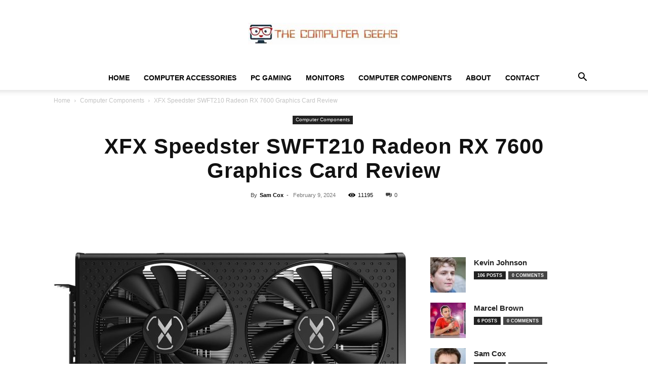

--- FILE ---
content_type: text/html; charset=UTF-8
request_url: https://thecomputergeeks.org/xfx-speedster-swft210-radeon-rx-7600-graphics-card-review/
body_size: 53139
content:
<!doctype html >
<!--[if IE 8]>    <html class="ie8" lang="en"> <![endif]-->
<!--[if IE 9]>    <html class="ie9" lang="en"> <![endif]-->
<!--[if gt IE 8]><!--> <html lang="en-US" prefix="og: https://ogp.me/ns#"> <!--<![endif]-->
<head><meta charset="UTF-8" /><script>if(navigator.userAgent.match(/MSIE|Internet Explorer/i)||navigator.userAgent.match(/Trident\/7\..*?rv:11/i)){var href=document.location.href;if(!href.match(/[?&]nowprocket/)){if(href.indexOf("?")==-1){if(href.indexOf("#")==-1){document.location.href=href+"?nowprocket=1"}else{document.location.href=href.replace("#","?nowprocket=1#")}}else{if(href.indexOf("#")==-1){document.location.href=href+"&nowprocket=1"}else{document.location.href=href.replace("#","&nowprocket=1#")}}}}</script><script>(()=>{class RocketLazyLoadScripts{constructor(){this.v="2.0.4",this.userEvents=["keydown","keyup","mousedown","mouseup","mousemove","mouseover","mouseout","touchmove","touchstart","touchend","touchcancel","wheel","click","dblclick","input"],this.attributeEvents=["onblur","onclick","oncontextmenu","ondblclick","onfocus","onmousedown","onmouseenter","onmouseleave","onmousemove","onmouseout","onmouseover","onmouseup","onmousewheel","onscroll","onsubmit"]}async t(){this.i(),this.o(),/iP(ad|hone)/.test(navigator.userAgent)&&this.h(),this.u(),this.l(this),this.m(),this.k(this),this.p(this),this._(),await Promise.all([this.R(),this.L()]),this.lastBreath=Date.now(),this.S(this),this.P(),this.D(),this.O(),this.M(),await this.C(this.delayedScripts.normal),await this.C(this.delayedScripts.defer),await this.C(this.delayedScripts.async),await this.T(),await this.F(),await this.j(),await this.A(),window.dispatchEvent(new Event("rocket-allScriptsLoaded")),this.everythingLoaded=!0,this.lastTouchEnd&&await new Promise(t=>setTimeout(t,500-Date.now()+this.lastTouchEnd)),this.I(),this.H(),this.U(),this.W()}i(){this.CSPIssue=sessionStorage.getItem("rocketCSPIssue"),document.addEventListener("securitypolicyviolation",t=>{this.CSPIssue||"script-src-elem"!==t.violatedDirective||"data"!==t.blockedURI||(this.CSPIssue=!0,sessionStorage.setItem("rocketCSPIssue",!0))},{isRocket:!0})}o(){window.addEventListener("pageshow",t=>{this.persisted=t.persisted,this.realWindowLoadedFired=!0},{isRocket:!0}),window.addEventListener("pagehide",()=>{this.onFirstUserAction=null},{isRocket:!0})}h(){let t;function e(e){t=e}window.addEventListener("touchstart",e,{isRocket:!0}),window.addEventListener("touchend",function i(o){o.changedTouches[0]&&t.changedTouches[0]&&Math.abs(o.changedTouches[0].pageX-t.changedTouches[0].pageX)<10&&Math.abs(o.changedTouches[0].pageY-t.changedTouches[0].pageY)<10&&o.timeStamp-t.timeStamp<200&&(window.removeEventListener("touchstart",e,{isRocket:!0}),window.removeEventListener("touchend",i,{isRocket:!0}),"INPUT"===o.target.tagName&&"text"===o.target.type||(o.target.dispatchEvent(new TouchEvent("touchend",{target:o.target,bubbles:!0})),o.target.dispatchEvent(new MouseEvent("mouseover",{target:o.target,bubbles:!0})),o.target.dispatchEvent(new PointerEvent("click",{target:o.target,bubbles:!0,cancelable:!0,detail:1,clientX:o.changedTouches[0].clientX,clientY:o.changedTouches[0].clientY})),event.preventDefault()))},{isRocket:!0})}q(t){this.userActionTriggered||("mousemove"!==t.type||this.firstMousemoveIgnored?"keyup"===t.type||"mouseover"===t.type||"mouseout"===t.type||(this.userActionTriggered=!0,this.onFirstUserAction&&this.onFirstUserAction()):this.firstMousemoveIgnored=!0),"click"===t.type&&t.preventDefault(),t.stopPropagation(),t.stopImmediatePropagation(),"touchstart"===this.lastEvent&&"touchend"===t.type&&(this.lastTouchEnd=Date.now()),"click"===t.type&&(this.lastTouchEnd=0),this.lastEvent=t.type,t.composedPath&&t.composedPath()[0].getRootNode()instanceof ShadowRoot&&(t.rocketTarget=t.composedPath()[0]),this.savedUserEvents.push(t)}u(){this.savedUserEvents=[],this.userEventHandler=this.q.bind(this),this.userEvents.forEach(t=>window.addEventListener(t,this.userEventHandler,{passive:!1,isRocket:!0})),document.addEventListener("visibilitychange",this.userEventHandler,{isRocket:!0})}U(){this.userEvents.forEach(t=>window.removeEventListener(t,this.userEventHandler,{passive:!1,isRocket:!0})),document.removeEventListener("visibilitychange",this.userEventHandler,{isRocket:!0}),this.savedUserEvents.forEach(t=>{(t.rocketTarget||t.target).dispatchEvent(new window[t.constructor.name](t.type,t))})}m(){const t="return false",e=Array.from(this.attributeEvents,t=>"data-rocket-"+t),i="["+this.attributeEvents.join("],[")+"]",o="[data-rocket-"+this.attributeEvents.join("],[data-rocket-")+"]",s=(e,i,o)=>{o&&o!==t&&(e.setAttribute("data-rocket-"+i,o),e["rocket"+i]=new Function("event",o),e.setAttribute(i,t))};new MutationObserver(t=>{for(const n of t)"attributes"===n.type&&(n.attributeName.startsWith("data-rocket-")||this.everythingLoaded?n.attributeName.startsWith("data-rocket-")&&this.everythingLoaded&&this.N(n.target,n.attributeName.substring(12)):s(n.target,n.attributeName,n.target.getAttribute(n.attributeName))),"childList"===n.type&&n.addedNodes.forEach(t=>{if(t.nodeType===Node.ELEMENT_NODE)if(this.everythingLoaded)for(const i of[t,...t.querySelectorAll(o)])for(const t of i.getAttributeNames())e.includes(t)&&this.N(i,t.substring(12));else for(const e of[t,...t.querySelectorAll(i)])for(const t of e.getAttributeNames())this.attributeEvents.includes(t)&&s(e,t,e.getAttribute(t))})}).observe(document,{subtree:!0,childList:!0,attributeFilter:[...this.attributeEvents,...e]})}I(){this.attributeEvents.forEach(t=>{document.querySelectorAll("[data-rocket-"+t+"]").forEach(e=>{this.N(e,t)})})}N(t,e){const i=t.getAttribute("data-rocket-"+e);i&&(t.setAttribute(e,i),t.removeAttribute("data-rocket-"+e))}k(t){Object.defineProperty(HTMLElement.prototype,"onclick",{get(){return this.rocketonclick||null},set(e){this.rocketonclick=e,this.setAttribute(t.everythingLoaded?"onclick":"data-rocket-onclick","this.rocketonclick(event)")}})}S(t){function e(e,i){let o=e[i];e[i]=null,Object.defineProperty(e,i,{get:()=>o,set(s){t.everythingLoaded?o=s:e["rocket"+i]=o=s}})}e(document,"onreadystatechange"),e(window,"onload"),e(window,"onpageshow");try{Object.defineProperty(document,"readyState",{get:()=>t.rocketReadyState,set(e){t.rocketReadyState=e},configurable:!0}),document.readyState="loading"}catch(t){console.log("WPRocket DJE readyState conflict, bypassing")}}l(t){this.originalAddEventListener=EventTarget.prototype.addEventListener,this.originalRemoveEventListener=EventTarget.prototype.removeEventListener,this.savedEventListeners=[],EventTarget.prototype.addEventListener=function(e,i,o){o&&o.isRocket||!t.B(e,this)&&!t.userEvents.includes(e)||t.B(e,this)&&!t.userActionTriggered||e.startsWith("rocket-")||t.everythingLoaded?t.originalAddEventListener.call(this,e,i,o):(t.savedEventListeners.push({target:this,remove:!1,type:e,func:i,options:o}),"mouseenter"!==e&&"mouseleave"!==e||t.originalAddEventListener.call(this,e,t.savedUserEvents.push,o))},EventTarget.prototype.removeEventListener=function(e,i,o){o&&o.isRocket||!t.B(e,this)&&!t.userEvents.includes(e)||t.B(e,this)&&!t.userActionTriggered||e.startsWith("rocket-")||t.everythingLoaded?t.originalRemoveEventListener.call(this,e,i,o):t.savedEventListeners.push({target:this,remove:!0,type:e,func:i,options:o})}}J(t,e){this.savedEventListeners=this.savedEventListeners.filter(i=>{let o=i.type,s=i.target||window;return e!==o||t!==s||(this.B(o,s)&&(i.type="rocket-"+o),this.$(i),!1)})}H(){EventTarget.prototype.addEventListener=this.originalAddEventListener,EventTarget.prototype.removeEventListener=this.originalRemoveEventListener,this.savedEventListeners.forEach(t=>this.$(t))}$(t){t.remove?this.originalRemoveEventListener.call(t.target,t.type,t.func,t.options):this.originalAddEventListener.call(t.target,t.type,t.func,t.options)}p(t){let e;function i(e){return t.everythingLoaded?e:e.split(" ").map(t=>"load"===t||t.startsWith("load.")?"rocket-jquery-load":t).join(" ")}function o(o){function s(e){const s=o.fn[e];o.fn[e]=o.fn.init.prototype[e]=function(){return this[0]===window&&t.userActionTriggered&&("string"==typeof arguments[0]||arguments[0]instanceof String?arguments[0]=i(arguments[0]):"object"==typeof arguments[0]&&Object.keys(arguments[0]).forEach(t=>{const e=arguments[0][t];delete arguments[0][t],arguments[0][i(t)]=e})),s.apply(this,arguments),this}}if(o&&o.fn&&!t.allJQueries.includes(o)){const e={DOMContentLoaded:[],"rocket-DOMContentLoaded":[]};for(const t in e)document.addEventListener(t,()=>{e[t].forEach(t=>t())},{isRocket:!0});o.fn.ready=o.fn.init.prototype.ready=function(i){function s(){parseInt(o.fn.jquery)>2?setTimeout(()=>i.bind(document)(o)):i.bind(document)(o)}return"function"==typeof i&&(t.realDomReadyFired?!t.userActionTriggered||t.fauxDomReadyFired?s():e["rocket-DOMContentLoaded"].push(s):e.DOMContentLoaded.push(s)),o([])},s("on"),s("one"),s("off"),t.allJQueries.push(o)}e=o}t.allJQueries=[],o(window.jQuery),Object.defineProperty(window,"jQuery",{get:()=>e,set(t){o(t)}})}P(){const t=new Map;document.write=document.writeln=function(e){const i=document.currentScript,o=document.createRange(),s=i.parentElement;let n=t.get(i);void 0===n&&(n=i.nextSibling,t.set(i,n));const c=document.createDocumentFragment();o.setStart(c,0),c.appendChild(o.createContextualFragment(e)),s.insertBefore(c,n)}}async R(){return new Promise(t=>{this.userActionTriggered?t():this.onFirstUserAction=t})}async L(){return new Promise(t=>{document.addEventListener("DOMContentLoaded",()=>{this.realDomReadyFired=!0,t()},{isRocket:!0})})}async j(){return this.realWindowLoadedFired?Promise.resolve():new Promise(t=>{window.addEventListener("load",t,{isRocket:!0})})}M(){this.pendingScripts=[];this.scriptsMutationObserver=new MutationObserver(t=>{for(const e of t)e.addedNodes.forEach(t=>{"SCRIPT"!==t.tagName||t.noModule||t.isWPRocket||this.pendingScripts.push({script:t,promise:new Promise(e=>{const i=()=>{const i=this.pendingScripts.findIndex(e=>e.script===t);i>=0&&this.pendingScripts.splice(i,1),e()};t.addEventListener("load",i,{isRocket:!0}),t.addEventListener("error",i,{isRocket:!0}),setTimeout(i,1e3)})})})}),this.scriptsMutationObserver.observe(document,{childList:!0,subtree:!0})}async F(){await this.X(),this.pendingScripts.length?(await this.pendingScripts[0].promise,await this.F()):this.scriptsMutationObserver.disconnect()}D(){this.delayedScripts={normal:[],async:[],defer:[]},document.querySelectorAll("script[type$=rocketlazyloadscript]").forEach(t=>{t.hasAttribute("data-rocket-src")?t.hasAttribute("async")&&!1!==t.async?this.delayedScripts.async.push(t):t.hasAttribute("defer")&&!1!==t.defer||"module"===t.getAttribute("data-rocket-type")?this.delayedScripts.defer.push(t):this.delayedScripts.normal.push(t):this.delayedScripts.normal.push(t)})}async _(){await this.L();let t=[];document.querySelectorAll("script[type$=rocketlazyloadscript][data-rocket-src]").forEach(e=>{let i=e.getAttribute("data-rocket-src");if(i&&!i.startsWith("data:")){i.startsWith("//")&&(i=location.protocol+i);try{const o=new URL(i).origin;o!==location.origin&&t.push({src:o,crossOrigin:e.crossOrigin||"module"===e.getAttribute("data-rocket-type")})}catch(t){}}}),t=[...new Map(t.map(t=>[JSON.stringify(t),t])).values()],this.Y(t,"preconnect")}async G(t){if(await this.K(),!0!==t.noModule||!("noModule"in HTMLScriptElement.prototype))return new Promise(e=>{let i;function o(){(i||t).setAttribute("data-rocket-status","executed"),e()}try{if(navigator.userAgent.includes("Firefox/")||""===navigator.vendor||this.CSPIssue)i=document.createElement("script"),[...t.attributes].forEach(t=>{let e=t.nodeName;"type"!==e&&("data-rocket-type"===e&&(e="type"),"data-rocket-src"===e&&(e="src"),i.setAttribute(e,t.nodeValue))}),t.text&&(i.text=t.text),t.nonce&&(i.nonce=t.nonce),i.hasAttribute("src")?(i.addEventListener("load",o,{isRocket:!0}),i.addEventListener("error",()=>{i.setAttribute("data-rocket-status","failed-network"),e()},{isRocket:!0}),setTimeout(()=>{i.isConnected||e()},1)):(i.text=t.text,o()),i.isWPRocket=!0,t.parentNode.replaceChild(i,t);else{const i=t.getAttribute("data-rocket-type"),s=t.getAttribute("data-rocket-src");i?(t.type=i,t.removeAttribute("data-rocket-type")):t.removeAttribute("type"),t.addEventListener("load",o,{isRocket:!0}),t.addEventListener("error",i=>{this.CSPIssue&&i.target.src.startsWith("data:")?(console.log("WPRocket: CSP fallback activated"),t.removeAttribute("src"),this.G(t).then(e)):(t.setAttribute("data-rocket-status","failed-network"),e())},{isRocket:!0}),s?(t.fetchPriority="high",t.removeAttribute("data-rocket-src"),t.src=s):t.src="data:text/javascript;base64,"+window.btoa(unescape(encodeURIComponent(t.text)))}}catch(i){t.setAttribute("data-rocket-status","failed-transform"),e()}});t.setAttribute("data-rocket-status","skipped")}async C(t){const e=t.shift();return e?(e.isConnected&&await this.G(e),this.C(t)):Promise.resolve()}O(){this.Y([...this.delayedScripts.normal,...this.delayedScripts.defer,...this.delayedScripts.async],"preload")}Y(t,e){this.trash=this.trash||[];let i=!0;var o=document.createDocumentFragment();t.forEach(t=>{const s=t.getAttribute&&t.getAttribute("data-rocket-src")||t.src;if(s&&!s.startsWith("data:")){const n=document.createElement("link");n.href=s,n.rel=e,"preconnect"!==e&&(n.as="script",n.fetchPriority=i?"high":"low"),t.getAttribute&&"module"===t.getAttribute("data-rocket-type")&&(n.crossOrigin=!0),t.crossOrigin&&(n.crossOrigin=t.crossOrigin),t.integrity&&(n.integrity=t.integrity),t.nonce&&(n.nonce=t.nonce),o.appendChild(n),this.trash.push(n),i=!1}}),document.head.appendChild(o)}W(){this.trash.forEach(t=>t.remove())}async T(){try{document.readyState="interactive"}catch(t){}this.fauxDomReadyFired=!0;try{await this.K(),this.J(document,"readystatechange"),document.dispatchEvent(new Event("rocket-readystatechange")),await this.K(),document.rocketonreadystatechange&&document.rocketonreadystatechange(),await this.K(),this.J(document,"DOMContentLoaded"),document.dispatchEvent(new Event("rocket-DOMContentLoaded")),await this.K(),this.J(window,"DOMContentLoaded"),window.dispatchEvent(new Event("rocket-DOMContentLoaded"))}catch(t){console.error(t)}}async A(){try{document.readyState="complete"}catch(t){}try{await this.K(),this.J(document,"readystatechange"),document.dispatchEvent(new Event("rocket-readystatechange")),await this.K(),document.rocketonreadystatechange&&document.rocketonreadystatechange(),await this.K(),this.J(window,"load"),window.dispatchEvent(new Event("rocket-load")),await this.K(),window.rocketonload&&window.rocketonload(),await this.K(),this.allJQueries.forEach(t=>t(window).trigger("rocket-jquery-load")),await this.K(),this.J(window,"pageshow");const t=new Event("rocket-pageshow");t.persisted=this.persisted,window.dispatchEvent(t),await this.K(),window.rocketonpageshow&&window.rocketonpageshow({persisted:this.persisted})}catch(t){console.error(t)}}async K(){Date.now()-this.lastBreath>45&&(await this.X(),this.lastBreath=Date.now())}async X(){return document.hidden?new Promise(t=>setTimeout(t)):new Promise(t=>requestAnimationFrame(t))}B(t,e){return e===document&&"readystatechange"===t||(e===document&&"DOMContentLoaded"===t||(e===window&&"DOMContentLoaded"===t||(e===window&&"load"===t||e===window&&"pageshow"===t)))}static run(){(new RocketLazyLoadScripts).t()}}RocketLazyLoadScripts.run()})();</script>
    <title>XFX Speedster SWFT210 Radeon RX 7600 Graphics Card Review | The Computer Geeks</title>
    
    <meta name="viewport" content="width=device-width, initial-scale=1.0">
    <link rel="pingback" href="https://thecomputergeeks.org/xmlrpc.php" />
    <link rel="icon" type="image/png" href="https://thecomputergeeks.org/wp-content/uploads/2021/11/geek-favicon.png">            <script type="rocketlazyloadscript" data-rocket-src="https://www.google.com/recaptcha/api.js?render=6LcVCRIlAAAAAFWj3JfXdzUaLys6dmpw788qnZJ1"></script>
   
<!-- Search Engine Optimization by Rank Math PRO - https://rankmath.com/ -->
<meta name="description" content="Experience unparalleled visuals and smooth gameplay with the XFX Speedster SWFT210 Radeon RX 7600 Graphics Card! Upgrade your gaming with impressive performance and advanced cooling. Get yours now!"/>
<meta name="robots" content="follow, index, max-snippet:-1, max-video-preview:-1, max-image-preview:large"/>
<link rel="canonical" href="https://thecomputergeeks.org/xfx-speedster-swft210-radeon-rx-7600-graphics-card-review/" />
<meta property="og:locale" content="en_US" />
<meta property="og:type" content="article" />
<meta property="og:title" content="XFX Speedster SWFT210 Radeon RX 7600 Graphics Card Review | The Computer Geeks" />
<meta property="og:description" content="Experience unparalleled visuals and smooth gameplay with the XFX Speedster SWFT210 Radeon RX 7600 Graphics Card! Upgrade your gaming with impressive performance and advanced cooling. Get yours now!" />
<meta property="og:url" content="https://thecomputergeeks.org/xfx-speedster-swft210-radeon-rx-7600-graphics-card-review/" />
<meta property="og:site_name" content="The Computer Geeks Computer Monitors LED, Touch Screen," />
<meta property="article:publisher" content="https://facebook.com/thecomputergeeks.info/" />
<meta property="article:tag" content="Graphics Card" />
<meta property="article:tag" content="Review" />
<meta property="article:section" content="Computer Components" />
<meta property="og:image" content="https://thecomputergeeks.org/wp-content/uploads/2024/02/xfx-speedster-swft210-radeon-rx-7600-graphics-card-with-8gb-gddr6-hdmi-3xdp-amd-rdna-3-rx-76pswftfy-3.jpg" />
<meta property="og:image:secure_url" content="https://thecomputergeeks.org/wp-content/uploads/2024/02/xfx-speedster-swft210-radeon-rx-7600-graphics-card-with-8gb-gddr6-hdmi-3xdp-amd-rdna-3-rx-76pswftfy-3.jpg" />
<meta property="og:image:width" content="1500" />
<meta property="og:image:height" content="844" />
<meta property="og:image:alt" content="xfx speedster swft210 radeon rx 7600 graphics card with 8gb gddr6 hdmi 3xdp amd rdna 3 rx 76pswftfy 3" />
<meta property="og:image:type" content="image/jpeg" />
<meta property="article:published_time" content="2024-02-09T17:16:08+00:00" />
<meta name="twitter:card" content="summary_large_image" />
<meta name="twitter:title" content="XFX Speedster SWFT210 Radeon RX 7600 Graphics Card Review | The Computer Geeks" />
<meta name="twitter:description" content="Experience unparalleled visuals and smooth gameplay with the XFX Speedster SWFT210 Radeon RX 7600 Graphics Card! Upgrade your gaming with impressive performance and advanced cooling. Get yours now!" />
<meta name="twitter:site" content="@thecomputerg_" />
<meta name="twitter:creator" content="@thecomputerg_" />
<meta name="twitter:image" content="https://thecomputergeeks.org/wp-content/uploads/2024/02/xfx-speedster-swft210-radeon-rx-7600-graphics-card-with-8gb-gddr6-hdmi-3xdp-amd-rdna-3-rx-76pswftfy-3.jpg" />
<meta name="twitter:label1" content="Written by" />
<meta name="twitter:data1" content="Sam Cox" />
<meta name="twitter:label2" content="Time to read" />
<meta name="twitter:data2" content="6 minutes" />
<script type="application/ld+json" class="rank-math-schema-pro">{"@context":"https://schema.org","@graph":[{"@type":"Place","@id":"https://thecomputergeeks.org/#place","geo":{"@type":"GeoCoordinates","latitude":"44.12907148601542","longitude":" -92.25484166050876"},"hasMap":"https://www.google.com/maps/search/?api=1&amp;query=44.12907148601542, -92.25484166050876","address":{"@type":"PostalAddress","streetAddress":"30 1st St SW","addressLocality":"Elgin","addressRegion":"MN","postalCode":"55932","addressCountry":"US"}},{"@type":"Organization","@id":"https://thecomputergeeks.org/#organization","name":"The Computer Geeks","url":"https://thecomputergeeks.org","sameAs":["https://facebook.com/thecomputergeeks.info/","https://twitter.com/thecomputerg_","https://linkedin.com/company/thecomputergeeks/","https://www.instagram.com/thecomputergeeks_/","https://www.pinterest.ph/thecomputergeeks/","https://www.tiktok.com/@thecomputergeesh","https://www.youtube.com/@thecomputergeeks_"],"email":"info@thecomputergeeks.org","address":{"@type":"PostalAddress","streetAddress":"30 1st St SW","addressLocality":"Elgin","addressRegion":"MN","postalCode":"55932","addressCountry":"US"},"logo":{"@type":"ImageObject","@id":"https://thecomputergeeks.org/#logo","url":"https://thecomputergeeks.org/wp-content/uploads/2021/11/geek-logo.png","contentUrl":"https://thecomputergeeks.org/wp-content/uploads/2021/11/geek-logo.png","caption":"The Computer Geeks Computer Monitors LED, Touch Screen,","inLanguage":"en-US","width":"225","height":"225"},"contactPoint":[{"@type":"ContactPoint","telephone":"+1 507 580 5428","contactType":"customer support"}],"description":"The Computer Geeks have been around for a long time, and we\u2019ve learned that your desktop is more than just a work machine. It can also be the hub of your multimedia entertainment center with an all-in-one or mini PC from our store! We have top of the line computers to suit any need - whether you want to upgrade your current system or get something new altogether.","location":{"@id":"https://thecomputergeeks.org/#place"}},{"@type":"WebSite","@id":"https://thecomputergeeks.org/#website","url":"https://thecomputergeeks.org","name":"The Computer Geeks Computer Monitors LED, Touch Screen,","publisher":{"@id":"https://thecomputergeeks.org/#organization"},"inLanguage":"en-US"},{"@type":"ImageObject","@id":"https://thecomputergeeks.org/wp-content/uploads/2024/02/xfx-speedster-swft210-radeon-rx-7600-graphics-card-with-8gb-gddr6-hdmi-3xdp-amd-rdna-3-rx-76pswftfy-3.jpg","url":"https://thecomputergeeks.org/wp-content/uploads/2024/02/xfx-speedster-swft210-radeon-rx-7600-graphics-card-with-8gb-gddr6-hdmi-3xdp-amd-rdna-3-rx-76pswftfy-3.jpg","width":"1500","height":"844","caption":"xfx speedster swft210 radeon rx 7600 graphics card with 8gb gddr6 hdmi 3xdp amd rdna 3 rx 76pswftfy 3","inLanguage":"en-US"},{"@type":"BreadcrumbList","@id":"https://thecomputergeeks.org/xfx-speedster-swft210-radeon-rx-7600-graphics-card-review/#breadcrumb","itemListElement":[{"@type":"ListItem","position":"1","item":{"@id":"https://thecomputergeeks.org","name":"Home"}},{"@type":"ListItem","position":"2","item":{"@id":"https://thecomputergeeks.org/xfx-speedster-swft210-radeon-rx-7600-graphics-card-review/","name":"XFX Speedster SWFT210 Radeon RX 7600 Graphics Card Review"}}]},{"@type":"WebPage","@id":"https://thecomputergeeks.org/xfx-speedster-swft210-radeon-rx-7600-graphics-card-review/#webpage","url":"https://thecomputergeeks.org/xfx-speedster-swft210-radeon-rx-7600-graphics-card-review/","name":"XFX Speedster SWFT210 Radeon RX 7600 Graphics Card Review | The Computer Geeks","datePublished":"2024-02-09T17:16:08+00:00","dateModified":"2024-02-09T17:16:08+00:00","isPartOf":{"@id":"https://thecomputergeeks.org/#website"},"primaryImageOfPage":{"@id":"https://thecomputergeeks.org/wp-content/uploads/2024/02/xfx-speedster-swft210-radeon-rx-7600-graphics-card-with-8gb-gddr6-hdmi-3xdp-amd-rdna-3-rx-76pswftfy-3.jpg"},"inLanguage":"en-US","breadcrumb":{"@id":"https://thecomputergeeks.org/xfx-speedster-swft210-radeon-rx-7600-graphics-card-review/#breadcrumb"}},{"@type":"Person","@id":"https://thecomputergeeks.org/author/sam-cox/","name":"Sam Cox","description":"Hi, I'm Sam Cox! I'm an experienced computer and gaming enthusiast passionate about helping others get the most out of their tech. a Tech expert and your go-to source for all tech tips at The Computer Geeks. With years of experience in the industry, I bring extensive knowledge and expertise to help you navigate the ever-evolving world of technology. I have a passion for simplifying complex concepts and finding creative solutions, making your tech journey both enlightening and enjoyable. Whether you're a seasoned tech enthusiast or a beginner looking for guidance, I am here to provide you with valuable insights, tutorials, and practical tips to enhance your digital experience.","url":"https://thecomputergeeks.org/author/sam-cox/","image":{"@type":"ImageObject","@id":"https://thecomputergeeks.org/wp-content/uploads/2023/03/cropped-Sam-Cox-96x96.jpg","url":"https://thecomputergeeks.org/wp-content/uploads/2023/03/cropped-Sam-Cox-96x96.jpg","caption":"Sam Cox","inLanguage":"en-US"},"worksFor":{"@id":"https://thecomputergeeks.org/#organization"}},{"@type":"BlogPosting","headline":"XFX Speedster SWFT210 Radeon RX 7600 Graphics Card Review | The Computer Geeks","keywords":"XFX Speedster SWFT210 Radeon RX 7600 Graphics Card Review","datePublished":"2024-02-09T17:16:08+00:00","dateModified":"2024-02-09T17:16:08+00:00","author":{"@id":"https://thecomputergeeks.org/author/sam-cox/","name":"Sam Cox"},"publisher":{"@id":"https://thecomputergeeks.org/#organization"},"description":"Experience unparalleled visuals and smooth gameplay with the XFX Speedster SWFT210 Radeon RX 7600 Graphics Card! Upgrade your gaming with impressive performance and advanced cooling. Get yours now!","name":"XFX Speedster SWFT210 Radeon RX 7600 Graphics Card Review | The Computer Geeks","@id":"https://thecomputergeeks.org/xfx-speedster-swft210-radeon-rx-7600-graphics-card-review/#richSnippet","isPartOf":{"@id":"https://thecomputergeeks.org/xfx-speedster-swft210-radeon-rx-7600-graphics-card-review/#webpage"},"image":{"@id":"https://thecomputergeeks.org/wp-content/uploads/2024/02/xfx-speedster-swft210-radeon-rx-7600-graphics-card-with-8gb-gddr6-hdmi-3xdp-amd-rdna-3-rx-76pswftfy-3.jpg"},"inLanguage":"en-US","mainEntityOfPage":{"@id":"https://thecomputergeeks.org/xfx-speedster-swft210-radeon-rx-7600-graphics-card-review/#webpage"}}]}</script>
<!-- /Rank Math WordPress SEO plugin -->

<link rel='dns-prefetch' href='//www.googletagmanager.com' />

<link rel="alternate" type="application/rss+xml" title="Computer Geeks Computer Monitors LED, Touch Screen, &raquo; Feed" href="https://thecomputergeeks.org/feed/" />
<link rel="alternate" type="application/rss+xml" title="Computer Geeks Computer Monitors LED, Touch Screen, &raquo; Comments Feed" href="https://thecomputergeeks.org/comments/feed/" />
<link rel="alternate" type="application/rss+xml" title="Computer Geeks Computer Monitors LED, Touch Screen, &raquo; XFX Speedster SWFT210 Radeon RX 7600 Graphics Card Review Comments Feed" href="https://thecomputergeeks.org/xfx-speedster-swft210-radeon-rx-7600-graphics-card-review/feed/" />
<link rel="alternate" title="oEmbed (JSON)" type="application/json+oembed" href="https://thecomputergeeks.org/wp-json/oembed/1.0/embed?url=https%3A%2F%2Fthecomputergeeks.org%2Fxfx-speedster-swft210-radeon-rx-7600-graphics-card-review%2F" />
<link rel="alternate" title="oEmbed (XML)" type="text/xml+oembed" href="https://thecomputergeeks.org/wp-json/oembed/1.0/embed?url=https%3A%2F%2Fthecomputergeeks.org%2Fxfx-speedster-swft210-radeon-rx-7600-graphics-card-review%2F&#038;format=xml" />
<style id='wp-img-auto-sizes-contain-inline-css' type='text/css'>
img:is([sizes=auto i],[sizes^="auto," i]){contain-intrinsic-size:3000px 1500px}
/*# sourceURL=wp-img-auto-sizes-contain-inline-css */
</style>
<style id='wp-emoji-styles-inline-css' type='text/css'>

	img.wp-smiley, img.emoji {
		display: inline !important;
		border: none !important;
		box-shadow: none !important;
		height: 1em !important;
		width: 1em !important;
		margin: 0 0.07em !important;
		vertical-align: -0.1em !important;
		background: none !important;
		padding: 0 !important;
	}
/*# sourceURL=wp-emoji-styles-inline-css */
</style>
<style id='wp-block-library-inline-css' type='text/css'>
:root{--wp-block-synced-color:#7a00df;--wp-block-synced-color--rgb:122,0,223;--wp-bound-block-color:var(--wp-block-synced-color);--wp-editor-canvas-background:#ddd;--wp-admin-theme-color:#007cba;--wp-admin-theme-color--rgb:0,124,186;--wp-admin-theme-color-darker-10:#006ba1;--wp-admin-theme-color-darker-10--rgb:0,107,160.5;--wp-admin-theme-color-darker-20:#005a87;--wp-admin-theme-color-darker-20--rgb:0,90,135;--wp-admin-border-width-focus:2px}@media (min-resolution:192dpi){:root{--wp-admin-border-width-focus:1.5px}}.wp-element-button{cursor:pointer}:root .has-very-light-gray-background-color{background-color:#eee}:root .has-very-dark-gray-background-color{background-color:#313131}:root .has-very-light-gray-color{color:#eee}:root .has-very-dark-gray-color{color:#313131}:root .has-vivid-green-cyan-to-vivid-cyan-blue-gradient-background{background:linear-gradient(135deg,#00d084,#0693e3)}:root .has-purple-crush-gradient-background{background:linear-gradient(135deg,#34e2e4,#4721fb 50%,#ab1dfe)}:root .has-hazy-dawn-gradient-background{background:linear-gradient(135deg,#faaca8,#dad0ec)}:root .has-subdued-olive-gradient-background{background:linear-gradient(135deg,#fafae1,#67a671)}:root .has-atomic-cream-gradient-background{background:linear-gradient(135deg,#fdd79a,#004a59)}:root .has-nightshade-gradient-background{background:linear-gradient(135deg,#330968,#31cdcf)}:root .has-midnight-gradient-background{background:linear-gradient(135deg,#020381,#2874fc)}:root{--wp--preset--font-size--normal:16px;--wp--preset--font-size--huge:42px}.has-regular-font-size{font-size:1em}.has-larger-font-size{font-size:2.625em}.has-normal-font-size{font-size:var(--wp--preset--font-size--normal)}.has-huge-font-size{font-size:var(--wp--preset--font-size--huge)}.has-text-align-center{text-align:center}.has-text-align-left{text-align:left}.has-text-align-right{text-align:right}.has-fit-text{white-space:nowrap!important}#end-resizable-editor-section{display:none}.aligncenter{clear:both}.items-justified-left{justify-content:flex-start}.items-justified-center{justify-content:center}.items-justified-right{justify-content:flex-end}.items-justified-space-between{justify-content:space-between}.screen-reader-text{border:0;clip-path:inset(50%);height:1px;margin:-1px;overflow:hidden;padding:0;position:absolute;width:1px;word-wrap:normal!important}.screen-reader-text:focus{background-color:#ddd;clip-path:none;color:#444;display:block;font-size:1em;height:auto;left:5px;line-height:normal;padding:15px 23px 14px;text-decoration:none;top:5px;width:auto;z-index:100000}html :where(.has-border-color){border-style:solid}html :where([style*=border-top-color]){border-top-style:solid}html :where([style*=border-right-color]){border-right-style:solid}html :where([style*=border-bottom-color]){border-bottom-style:solid}html :where([style*=border-left-color]){border-left-style:solid}html :where([style*=border-width]){border-style:solid}html :where([style*=border-top-width]){border-top-style:solid}html :where([style*=border-right-width]){border-right-style:solid}html :where([style*=border-bottom-width]){border-bottom-style:solid}html :where([style*=border-left-width]){border-left-style:solid}html :where(img[class*=wp-image-]){height:auto;max-width:100%}:where(figure){margin:0 0 1em}html :where(.is-position-sticky){--wp-admin--admin-bar--position-offset:var(--wp-admin--admin-bar--height,0px)}@media screen and (max-width:600px){html :where(.is-position-sticky){--wp-admin--admin-bar--position-offset:0px}}

/*# sourceURL=wp-block-library-inline-css */
</style><link data-minify="1" rel='stylesheet' id='wc-blocks-style-css' href='https://thecomputergeeks.org/wp-content/cache/min/1/wp-content/plugins/woocommerce/assets/client/blocks/wc-blocks.css?ver=1764450295' type='text/css' media='all' />
<style id='global-styles-inline-css' type='text/css'>
:root{--wp--preset--aspect-ratio--square: 1;--wp--preset--aspect-ratio--4-3: 4/3;--wp--preset--aspect-ratio--3-4: 3/4;--wp--preset--aspect-ratio--3-2: 3/2;--wp--preset--aspect-ratio--2-3: 2/3;--wp--preset--aspect-ratio--16-9: 16/9;--wp--preset--aspect-ratio--9-16: 9/16;--wp--preset--color--black: #000000;--wp--preset--color--cyan-bluish-gray: #abb8c3;--wp--preset--color--white: #ffffff;--wp--preset--color--pale-pink: #f78da7;--wp--preset--color--vivid-red: #cf2e2e;--wp--preset--color--luminous-vivid-orange: #ff6900;--wp--preset--color--luminous-vivid-amber: #fcb900;--wp--preset--color--light-green-cyan: #7bdcb5;--wp--preset--color--vivid-green-cyan: #00d084;--wp--preset--color--pale-cyan-blue: #8ed1fc;--wp--preset--color--vivid-cyan-blue: #0693e3;--wp--preset--color--vivid-purple: #9b51e0;--wp--preset--gradient--vivid-cyan-blue-to-vivid-purple: linear-gradient(135deg,rgb(6,147,227) 0%,rgb(155,81,224) 100%);--wp--preset--gradient--light-green-cyan-to-vivid-green-cyan: linear-gradient(135deg,rgb(122,220,180) 0%,rgb(0,208,130) 100%);--wp--preset--gradient--luminous-vivid-amber-to-luminous-vivid-orange: linear-gradient(135deg,rgb(252,185,0) 0%,rgb(255,105,0) 100%);--wp--preset--gradient--luminous-vivid-orange-to-vivid-red: linear-gradient(135deg,rgb(255,105,0) 0%,rgb(207,46,46) 100%);--wp--preset--gradient--very-light-gray-to-cyan-bluish-gray: linear-gradient(135deg,rgb(238,238,238) 0%,rgb(169,184,195) 100%);--wp--preset--gradient--cool-to-warm-spectrum: linear-gradient(135deg,rgb(74,234,220) 0%,rgb(151,120,209) 20%,rgb(207,42,186) 40%,rgb(238,44,130) 60%,rgb(251,105,98) 80%,rgb(254,248,76) 100%);--wp--preset--gradient--blush-light-purple: linear-gradient(135deg,rgb(255,206,236) 0%,rgb(152,150,240) 100%);--wp--preset--gradient--blush-bordeaux: linear-gradient(135deg,rgb(254,205,165) 0%,rgb(254,45,45) 50%,rgb(107,0,62) 100%);--wp--preset--gradient--luminous-dusk: linear-gradient(135deg,rgb(255,203,112) 0%,rgb(199,81,192) 50%,rgb(65,88,208) 100%);--wp--preset--gradient--pale-ocean: linear-gradient(135deg,rgb(255,245,203) 0%,rgb(182,227,212) 50%,rgb(51,167,181) 100%);--wp--preset--gradient--electric-grass: linear-gradient(135deg,rgb(202,248,128) 0%,rgb(113,206,126) 100%);--wp--preset--gradient--midnight: linear-gradient(135deg,rgb(2,3,129) 0%,rgb(40,116,252) 100%);--wp--preset--font-size--small: 11px;--wp--preset--font-size--medium: 20px;--wp--preset--font-size--large: 32px;--wp--preset--font-size--x-large: 42px;--wp--preset--font-size--regular: 15px;--wp--preset--font-size--larger: 50px;--wp--preset--spacing--20: 0.44rem;--wp--preset--spacing--30: 0.67rem;--wp--preset--spacing--40: 1rem;--wp--preset--spacing--50: 1.5rem;--wp--preset--spacing--60: 2.25rem;--wp--preset--spacing--70: 3.38rem;--wp--preset--spacing--80: 5.06rem;--wp--preset--shadow--natural: 6px 6px 9px rgba(0, 0, 0, 0.2);--wp--preset--shadow--deep: 12px 12px 50px rgba(0, 0, 0, 0.4);--wp--preset--shadow--sharp: 6px 6px 0px rgba(0, 0, 0, 0.2);--wp--preset--shadow--outlined: 6px 6px 0px -3px rgb(255, 255, 255), 6px 6px rgb(0, 0, 0);--wp--preset--shadow--crisp: 6px 6px 0px rgb(0, 0, 0);}:where(.is-layout-flex){gap: 0.5em;}:where(.is-layout-grid){gap: 0.5em;}body .is-layout-flex{display: flex;}.is-layout-flex{flex-wrap: wrap;align-items: center;}.is-layout-flex > :is(*, div){margin: 0;}body .is-layout-grid{display: grid;}.is-layout-grid > :is(*, div){margin: 0;}:where(.wp-block-columns.is-layout-flex){gap: 2em;}:where(.wp-block-columns.is-layout-grid){gap: 2em;}:where(.wp-block-post-template.is-layout-flex){gap: 1.25em;}:where(.wp-block-post-template.is-layout-grid){gap: 1.25em;}.has-black-color{color: var(--wp--preset--color--black) !important;}.has-cyan-bluish-gray-color{color: var(--wp--preset--color--cyan-bluish-gray) !important;}.has-white-color{color: var(--wp--preset--color--white) !important;}.has-pale-pink-color{color: var(--wp--preset--color--pale-pink) !important;}.has-vivid-red-color{color: var(--wp--preset--color--vivid-red) !important;}.has-luminous-vivid-orange-color{color: var(--wp--preset--color--luminous-vivid-orange) !important;}.has-luminous-vivid-amber-color{color: var(--wp--preset--color--luminous-vivid-amber) !important;}.has-light-green-cyan-color{color: var(--wp--preset--color--light-green-cyan) !important;}.has-vivid-green-cyan-color{color: var(--wp--preset--color--vivid-green-cyan) !important;}.has-pale-cyan-blue-color{color: var(--wp--preset--color--pale-cyan-blue) !important;}.has-vivid-cyan-blue-color{color: var(--wp--preset--color--vivid-cyan-blue) !important;}.has-vivid-purple-color{color: var(--wp--preset--color--vivid-purple) !important;}.has-black-background-color{background-color: var(--wp--preset--color--black) !important;}.has-cyan-bluish-gray-background-color{background-color: var(--wp--preset--color--cyan-bluish-gray) !important;}.has-white-background-color{background-color: var(--wp--preset--color--white) !important;}.has-pale-pink-background-color{background-color: var(--wp--preset--color--pale-pink) !important;}.has-vivid-red-background-color{background-color: var(--wp--preset--color--vivid-red) !important;}.has-luminous-vivid-orange-background-color{background-color: var(--wp--preset--color--luminous-vivid-orange) !important;}.has-luminous-vivid-amber-background-color{background-color: var(--wp--preset--color--luminous-vivid-amber) !important;}.has-light-green-cyan-background-color{background-color: var(--wp--preset--color--light-green-cyan) !important;}.has-vivid-green-cyan-background-color{background-color: var(--wp--preset--color--vivid-green-cyan) !important;}.has-pale-cyan-blue-background-color{background-color: var(--wp--preset--color--pale-cyan-blue) !important;}.has-vivid-cyan-blue-background-color{background-color: var(--wp--preset--color--vivid-cyan-blue) !important;}.has-vivid-purple-background-color{background-color: var(--wp--preset--color--vivid-purple) !important;}.has-black-border-color{border-color: var(--wp--preset--color--black) !important;}.has-cyan-bluish-gray-border-color{border-color: var(--wp--preset--color--cyan-bluish-gray) !important;}.has-white-border-color{border-color: var(--wp--preset--color--white) !important;}.has-pale-pink-border-color{border-color: var(--wp--preset--color--pale-pink) !important;}.has-vivid-red-border-color{border-color: var(--wp--preset--color--vivid-red) !important;}.has-luminous-vivid-orange-border-color{border-color: var(--wp--preset--color--luminous-vivid-orange) !important;}.has-luminous-vivid-amber-border-color{border-color: var(--wp--preset--color--luminous-vivid-amber) !important;}.has-light-green-cyan-border-color{border-color: var(--wp--preset--color--light-green-cyan) !important;}.has-vivid-green-cyan-border-color{border-color: var(--wp--preset--color--vivid-green-cyan) !important;}.has-pale-cyan-blue-border-color{border-color: var(--wp--preset--color--pale-cyan-blue) !important;}.has-vivid-cyan-blue-border-color{border-color: var(--wp--preset--color--vivid-cyan-blue) !important;}.has-vivid-purple-border-color{border-color: var(--wp--preset--color--vivid-purple) !important;}.has-vivid-cyan-blue-to-vivid-purple-gradient-background{background: var(--wp--preset--gradient--vivid-cyan-blue-to-vivid-purple) !important;}.has-light-green-cyan-to-vivid-green-cyan-gradient-background{background: var(--wp--preset--gradient--light-green-cyan-to-vivid-green-cyan) !important;}.has-luminous-vivid-amber-to-luminous-vivid-orange-gradient-background{background: var(--wp--preset--gradient--luminous-vivid-amber-to-luminous-vivid-orange) !important;}.has-luminous-vivid-orange-to-vivid-red-gradient-background{background: var(--wp--preset--gradient--luminous-vivid-orange-to-vivid-red) !important;}.has-very-light-gray-to-cyan-bluish-gray-gradient-background{background: var(--wp--preset--gradient--very-light-gray-to-cyan-bluish-gray) !important;}.has-cool-to-warm-spectrum-gradient-background{background: var(--wp--preset--gradient--cool-to-warm-spectrum) !important;}.has-blush-light-purple-gradient-background{background: var(--wp--preset--gradient--blush-light-purple) !important;}.has-blush-bordeaux-gradient-background{background: var(--wp--preset--gradient--blush-bordeaux) !important;}.has-luminous-dusk-gradient-background{background: var(--wp--preset--gradient--luminous-dusk) !important;}.has-pale-ocean-gradient-background{background: var(--wp--preset--gradient--pale-ocean) !important;}.has-electric-grass-gradient-background{background: var(--wp--preset--gradient--electric-grass) !important;}.has-midnight-gradient-background{background: var(--wp--preset--gradient--midnight) !important;}.has-small-font-size{font-size: var(--wp--preset--font-size--small) !important;}.has-medium-font-size{font-size: var(--wp--preset--font-size--medium) !important;}.has-large-font-size{font-size: var(--wp--preset--font-size--large) !important;}.has-x-large-font-size{font-size: var(--wp--preset--font-size--x-large) !important;}
/*# sourceURL=global-styles-inline-css */
</style>

<style id='classic-theme-styles-inline-css' type='text/css'>
/*! This file is auto-generated */
.wp-block-button__link{color:#fff;background-color:#32373c;border-radius:9999px;box-shadow:none;text-decoration:none;padding:calc(.667em + 2px) calc(1.333em + 2px);font-size:1.125em}.wp-block-file__button{background:#32373c;color:#fff;text-decoration:none}
/*# sourceURL=/wp-includes/css/classic-themes.min.css */
</style>
<link data-minify="1" rel='stylesheet' id='dynamic-product-embeds-css-css' href='https://thecomputergeeks.org/wp-content/cache/min/1/wp-content/plugins/aiwisemind-helper/assets/styles/front-end.css?ver=1764450295' type='text/css' media='all' />
<link rel='stylesheet' id='cookie-notice-front-css' href='https://thecomputergeeks.org/wp-content/plugins/cookie-notice/css/front.min.css?ver=2.5.11' type='text/css' media='all' />
<link data-minify="1" rel='stylesheet' id='woocommerce-layout-css' href='https://thecomputergeeks.org/wp-content/cache/min/1/wp-content/plugins/woocommerce/assets/css/woocommerce-layout.css?ver=1764450295' type='text/css' media='all' />
<link data-minify="1" rel='stylesheet' id='woocommerce-smallscreen-css' href='https://thecomputergeeks.org/wp-content/cache/min/1/wp-content/plugins/woocommerce/assets/css/woocommerce-smallscreen.css?ver=1764450295' type='text/css' media='only screen and (max-width: 768px)' />
<link data-minify="1" rel='stylesheet' id='woocommerce-general-css' href='https://thecomputergeeks.org/wp-content/cache/background-css/1/thecomputergeeks.org/wp-content/cache/min/1/wp-content/plugins/woocommerce/assets/css/woocommerce.css?ver=1764450295&wpr_t=1769221056' type='text/css' media='all' />
<style id='woocommerce-inline-inline-css' type='text/css'>
.woocommerce form .form-row .required { visibility: visible; }
/*# sourceURL=woocommerce-inline-inline-css */
</style>
<link rel='stylesheet' id='ez-toc-css' href='https://thecomputergeeks.org/wp-content/plugins/easy-table-of-contents/assets/css/screen.min.css?ver=2.0.80' type='text/css' media='all' />
<style id='ez-toc-inline-css' type='text/css'>
div#ez-toc-container .ez-toc-title {font-size: 120%;}div#ez-toc-container .ez-toc-title {font-weight: 500;}div#ez-toc-container ul li , div#ez-toc-container ul li a {font-size: 95%;}div#ez-toc-container ul li , div#ez-toc-container ul li a {font-weight: 500;}div#ez-toc-container nav ul ul li {font-size: 90%;}.ez-toc-box-title {font-weight: bold; margin-bottom: 10px; text-align: center; text-transform: uppercase; letter-spacing: 1px; color: #666; padding-bottom: 5px;position:absolute;top:-4%;left:5%;background-color: inherit;transition: top 0.3s ease;}.ez-toc-box-title.toc-closed {top:-25%;}
.ez-toc-container-direction {direction: ltr;}.ez-toc-counter ul{counter-reset: item ;}.ez-toc-counter nav ul li a::before {content: counters(item, '.', decimal) '. ';display: inline-block;counter-increment: item;flex-grow: 0;flex-shrink: 0;margin-right: .2em; float: left; }.ez-toc-widget-direction {direction: ltr;}.ez-toc-widget-container ul{counter-reset: item ;}.ez-toc-widget-container nav ul li a::before {content: counters(item, '.', decimal) '. ';display: inline-block;counter-increment: item;flex-grow: 0;flex-shrink: 0;margin-right: .2em; float: left; }
/*# sourceURL=ez-toc-inline-css */
</style>
<link data-minify="1" rel='stylesheet' id='td-plugin-multi-purpose-css' href='https://thecomputergeeks.org/wp-content/cache/min/1/wp-content/plugins/td-composer/td-multi-purpose/style.css?ver=1764450295' type='text/css' media='all' />
<link data-minify="1" rel='stylesheet' id='td-theme-css' href='https://thecomputergeeks.org/wp-content/cache/min/1/wp-content/themes/Newspaper/style.css?ver=1764450295' type='text/css' media='all' />
<style id='td-theme-inline-css' type='text/css'>@media (max-width:767px){.td-header-desktop-wrap{display:none}}@media (min-width:767px){.td-header-mobile-wrap{display:none}}</style>
<link data-minify="1" rel='stylesheet' id='td-theme-woo-css' href='https://thecomputergeeks.org/wp-content/cache/min/1/wp-content/themes/Newspaper/style-woocommerce.css?ver=1764450295' type='text/css' media='all' />
<link data-minify="1" rel='stylesheet' id='td-legacy-framework-front-style-css' href='https://thecomputergeeks.org/wp-content/cache/background-css/1/thecomputergeeks.org/wp-content/cache/min/1/wp-content/plugins/td-composer/legacy/Newspaper/assets/css/td_legacy_main.css?ver=1764450295&wpr_t=1769221056' type='text/css' media='all' />
<link data-minify="1" rel='stylesheet' id='td-legacy-framework-woo-style-css' href='https://thecomputergeeks.org/wp-content/cache/min/1/wp-content/plugins/td-composer/legacy/Newspaper/assets/css/td_legacy_woocommerce.css?ver=1764450295' type='text/css' media='all' />
<link data-minify="1" rel='stylesheet' id='td-standard-pack-framework-front-style-css' href='https://thecomputergeeks.org/wp-content/cache/background-css/1/thecomputergeeks.org/wp-content/cache/min/1/wp-content/plugins/td-standard-pack/Newspaper/assets/css/td_standard_pack_main.css?ver=1764450295&wpr_t=1769221056' type='text/css' media='all' />
<link data-minify="1" rel='stylesheet' id='tdb_style_cloud_templates_front-css' href='https://thecomputergeeks.org/wp-content/cache/min/1/wp-content/plugins/td-cloud-library/assets/css/tdb_main.css?ver=1764450295' type='text/css' media='all' />
<style id='rocket-lazyload-inline-css' type='text/css'>
.rll-youtube-player{position:relative;padding-bottom:56.23%;height:0;overflow:hidden;max-width:100%;}.rll-youtube-player:focus-within{outline: 2px solid currentColor;outline-offset: 5px;}.rll-youtube-player iframe{position:absolute;top:0;left:0;width:100%;height:100%;z-index:100;background:0 0}.rll-youtube-player img{bottom:0;display:block;left:0;margin:auto;max-width:100%;width:100%;position:absolute;right:0;top:0;border:none;height:auto;-webkit-transition:.4s all;-moz-transition:.4s all;transition:.4s all}.rll-youtube-player img:hover{-webkit-filter:brightness(75%)}.rll-youtube-player .play{height:100%;width:100%;left:0;top:0;position:absolute;background:var(--wpr-bg-07bbd43d-cc7e-41ab-8185-18b860f3a165) no-repeat center;background-color: transparent !important;cursor:pointer;border:none;}
/*# sourceURL=rocket-lazyload-inline-css */
</style>
<script type="rocketlazyloadscript" data-rocket-type="text/javascript" data-rocket-src="https://thecomputergeeks.org/wp-includes/js/jquery/jquery.min.js?ver=3.7.1" id="jquery-core-js" data-rocket-defer defer></script>
<script type="rocketlazyloadscript" data-rocket-type="text/javascript" data-rocket-src="https://thecomputergeeks.org/wp-includes/js/jquery/jquery-migrate.min.js?ver=3.4.1" id="jquery-migrate-js" data-rocket-defer defer></script>
<script type="text/javascript" id="cegg-price-alert-js-extra">
/* <![CDATA[ */
var ceggPriceAlert = {"ajaxurl":"https://thecomputergeeks.org/wp-admin/admin-ajax.php","nonce":"e888828e27"};
//# sourceURL=cegg-price-alert-js-extra
/* ]]> */
</script>
<script type="rocketlazyloadscript" data-minify="1" data-rocket-type="text/javascript" data-rocket-src="https://thecomputergeeks.org/wp-content/cache/min/1/wp-content/plugins/content-egg/res/js/price_alert.js?ver=1764450295" id="cegg-price-alert-js" data-rocket-defer defer></script>
<script type="rocketlazyloadscript" data-rocket-type="text/javascript" id="cookie-notice-front-js-before">
/* <![CDATA[ */
var cnArgs = {"ajaxUrl":"https:\/\/thecomputergeeks.org\/wp-admin\/admin-ajax.php","nonce":"1e6550cb4b","hideEffect":"fade","position":"bottom","onScroll":false,"onScrollOffset":100,"onClick":false,"cookieName":"cookie_notice_accepted","cookieTime":2592000,"cookieTimeRejected":2592000,"globalCookie":false,"redirection":false,"cache":true,"revokeCookies":false,"revokeCookiesOpt":"automatic"};

//# sourceURL=cookie-notice-front-js-before
/* ]]> */
</script>
<script type="rocketlazyloadscript" data-rocket-type="text/javascript" data-rocket-src="https://thecomputergeeks.org/wp-content/plugins/cookie-notice/js/front.min.js?ver=2.5.11" id="cookie-notice-front-js" data-rocket-defer defer></script>
<script type="rocketlazyloadscript" data-rocket-type="text/javascript" data-rocket-src="https://thecomputergeeks.org/wp-content/plugins/woocommerce/assets/js/jquery-blockui/jquery.blockUI.min.js?ver=2.7.0-wc.10.4.3" id="wc-jquery-blockui-js" defer="defer" data-wp-strategy="defer"></script>
<script type="text/javascript" id="wc-add-to-cart-js-extra">
/* <![CDATA[ */
var wc_add_to_cart_params = {"ajax_url":"/wp-admin/admin-ajax.php","wc_ajax_url":"/?wc-ajax=%%endpoint%%","i18n_view_cart":"View cart","cart_url":"https://thecomputergeeks.org/cart/","is_cart":"","cart_redirect_after_add":"no"};
//# sourceURL=wc-add-to-cart-js-extra
/* ]]> */
</script>
<script type="rocketlazyloadscript" data-rocket-type="text/javascript" data-rocket-src="https://thecomputergeeks.org/wp-content/plugins/woocommerce/assets/js/frontend/add-to-cart.min.js?ver=10.4.3" id="wc-add-to-cart-js" defer="defer" data-wp-strategy="defer"></script>
<script type="rocketlazyloadscript" data-rocket-type="text/javascript" data-rocket-src="https://thecomputergeeks.org/wp-content/plugins/woocommerce/assets/js/js-cookie/js.cookie.min.js?ver=2.1.4-wc.10.4.3" id="wc-js-cookie-js" defer="defer" data-wp-strategy="defer"></script>
<script type="text/javascript" id="woocommerce-js-extra">
/* <![CDATA[ */
var woocommerce_params = {"ajax_url":"/wp-admin/admin-ajax.php","wc_ajax_url":"/?wc-ajax=%%endpoint%%","i18n_password_show":"Show password","i18n_password_hide":"Hide password"};
//# sourceURL=woocommerce-js-extra
/* ]]> */
</script>
<script type="rocketlazyloadscript" data-rocket-type="text/javascript" data-rocket-src="https://thecomputergeeks.org/wp-content/plugins/woocommerce/assets/js/frontend/woocommerce.min.js?ver=10.4.3" id="woocommerce-js" defer="defer" data-wp-strategy="defer"></script>
<link rel="https://api.w.org/" href="https://thecomputergeeks.org/wp-json/" /><link rel="alternate" title="JSON" type="application/json" href="https://thecomputergeeks.org/wp-json/wp/v2/posts/17208" /><link rel="EditURI" type="application/rsd+xml" title="RSD" href="https://thecomputergeeks.org/xmlrpc.php?rsd" />

<link rel='shortlink' href='https://thecomputergeeks.org/?p=17208' />
<meta name="generator" content="Site Kit by Google 1.168.0" />    <script type="rocketlazyloadscript">
        window.tdb_global_vars = {"wpRestUrl":"https:\/\/thecomputergeeks.org\/wp-json\/","permalinkStructure":"\/%postname%\/"};
        window.tdb_p_autoload_vars = {"isAjax":false,"isAdminBarShowing":false,"autoloadStatus":"on","origPostEditUrl":null};
    </script>
    
    <style id="tdb-global-colors">:root{--accent-color:#fff}</style>

    
		<noscript><style>.woocommerce-product-gallery{ opacity: 1 !important; }</style></noscript>
	
<!-- JS generated by theme -->

<script type="rocketlazyloadscript" data-rocket-type="text/javascript" id="td-generated-header-js">
    
    

	    var tdBlocksArray = []; //here we store all the items for the current page

	    // td_block class - each ajax block uses a object of this class for requests
	    function tdBlock() {
		    this.id = '';
		    this.block_type = 1; //block type id (1-234 etc)
		    this.atts = '';
		    this.td_column_number = '';
		    this.td_current_page = 1; //
		    this.post_count = 0; //from wp
		    this.found_posts = 0; //from wp
		    this.max_num_pages = 0; //from wp
		    this.td_filter_value = ''; //current live filter value
		    this.is_ajax_running = false;
		    this.td_user_action = ''; // load more or infinite loader (used by the animation)
		    this.header_color = '';
		    this.ajax_pagination_infinite_stop = ''; //show load more at page x
	    }

        // td_js_generator - mini detector
        ( function () {
            var htmlTag = document.getElementsByTagName("html")[0];

	        if ( navigator.userAgent.indexOf("MSIE 10.0") > -1 ) {
                htmlTag.className += ' ie10';
            }

            if ( !!navigator.userAgent.match(/Trident.*rv\:11\./) ) {
                htmlTag.className += ' ie11';
            }

	        if ( navigator.userAgent.indexOf("Edge") > -1 ) {
                htmlTag.className += ' ieEdge';
            }

            if ( /(iPad|iPhone|iPod)/g.test(navigator.userAgent) ) {
                htmlTag.className += ' td-md-is-ios';
            }

            var user_agent = navigator.userAgent.toLowerCase();
            if ( user_agent.indexOf("android") > -1 ) {
                htmlTag.className += ' td-md-is-android';
            }

            if ( -1 !== navigator.userAgent.indexOf('Mac OS X')  ) {
                htmlTag.className += ' td-md-is-os-x';
            }

            if ( /chrom(e|ium)/.test(navigator.userAgent.toLowerCase()) ) {
               htmlTag.className += ' td-md-is-chrome';
            }

            if ( -1 !== navigator.userAgent.indexOf('Firefox') ) {
                htmlTag.className += ' td-md-is-firefox';
            }

            if ( -1 !== navigator.userAgent.indexOf('Safari') && -1 === navigator.userAgent.indexOf('Chrome') ) {
                htmlTag.className += ' td-md-is-safari';
            }

            if( -1 !== navigator.userAgent.indexOf('IEMobile') ){
                htmlTag.className += ' td-md-is-iemobile';
            }

        })();

        var tdLocalCache = {};

        ( function () {
            "use strict";

            tdLocalCache = {
                data: {},
                remove: function (resource_id) {
                    delete tdLocalCache.data[resource_id];
                },
                exist: function (resource_id) {
                    return tdLocalCache.data.hasOwnProperty(resource_id) && tdLocalCache.data[resource_id] !== null;
                },
                get: function (resource_id) {
                    return tdLocalCache.data[resource_id];
                },
                set: function (resource_id, cachedData) {
                    tdLocalCache.remove(resource_id);
                    tdLocalCache.data[resource_id] = cachedData;
                }
            };
        })();

    
    
var td_viewport_interval_list=[{"limitBottom":767,"sidebarWidth":228},{"limitBottom":1018,"sidebarWidth":300},{"limitBottom":1140,"sidebarWidth":324}];
var tdc_is_installed="yes";
var tdc_domain_active=false;
var td_ajax_url="https:\/\/thecomputergeeks.org\/wp-admin\/admin-ajax.php?td_theme_name=Newspaper&v=12.7.3";
var td_get_template_directory_uri="https:\/\/thecomputergeeks.org\/wp-content\/plugins\/td-composer\/legacy\/common";
var tds_snap_menu="snap";
var tds_logo_on_sticky="";
var tds_header_style="10";
var td_please_wait="Please wait...";
var td_email_user_pass_incorrect="User or password incorrect!";
var td_email_user_incorrect="Email or username incorrect!";
var td_email_incorrect="Email incorrect!";
var td_user_incorrect="Username incorrect!";
var td_email_user_empty="Email or username empty!";
var td_pass_empty="Pass empty!";
var td_pass_pattern_incorrect="Invalid Pass Pattern!";
var td_retype_pass_incorrect="Retyped Pass incorrect!";
var tds_more_articles_on_post_enable="";
var tds_more_articles_on_post_time_to_wait="3";
var tds_more_articles_on_post_pages_distance_from_top=0;
var tds_captcha="show";
var tds_theme_color_site_wide="#4db2ec";
var tds_smart_sidebar="enabled";
var tdThemeName="Newspaper";
var tdThemeNameWl="Newspaper";
var td_magnific_popup_translation_tPrev="Previous (Left arrow key)";
var td_magnific_popup_translation_tNext="Next (Right arrow key)";
var td_magnific_popup_translation_tCounter="%curr% of %total%";
var td_magnific_popup_translation_ajax_tError="The content from %url% could not be loaded.";
var td_magnific_popup_translation_image_tError="The image #%curr% could not be loaded.";
var tdBlockNonce="209e117dd7";
var tdMobileMenu="enabled";
var tdMobileSearch="enabled";
var tdDateNamesI18n={"month_names":["January","February","March","April","May","June","July","August","September","October","November","December"],"month_names_short":["Jan","Feb","Mar","Apr","May","Jun","Jul","Aug","Sep","Oct","Nov","Dec"],"day_names":["Sunday","Monday","Tuesday","Wednesday","Thursday","Friday","Saturday"],"day_names_short":["Sun","Mon","Tue","Wed","Thu","Fri","Sat"]};
var tdb_modal_confirm="Save";
var tdb_modal_cancel="Cancel";
var tdb_modal_confirm_alt="Yes";
var tdb_modal_cancel_alt="No";
var td_deploy_mode="deploy";
var td_ad_background_click_link="";
var td_ad_background_click_target="";
</script>


<!-- Header style compiled by theme -->

<style>.td-menu-background,.td-search-background{background-image:var(--wpr-bg-0e0bf675-e836-4beb-9cb9-6d2381b61681)}.white-popup-block:before{background-image:var(--wpr-bg-c8ed54bf-7d52-4829-966c-3df9cb8d1609)}:root{--td_mobile_gradient_one_mob:rgba(0,0,0,0.5);--td_mobile_gradient_two_mob:rgba(0,0,0,0.6)}.td-header-wrap .td-header-top-menu-full,.td-header-wrap .top-header-menu .sub-menu,.tdm-header-style-1.td-header-wrap .td-header-top-menu-full,.tdm-header-style-1.td-header-wrap .top-header-menu .sub-menu,.tdm-header-style-2.td-header-wrap .td-header-top-menu-full,.tdm-header-style-2.td-header-wrap .top-header-menu .sub-menu,.tdm-header-style-3.td-header-wrap .td-header-top-menu-full,.tdm-header-style-3.td-header-wrap .top-header-menu .sub-menu{background-color:#000000}.td-header-style-8 .td-header-top-menu-full{background-color:transparent}.td-header-style-8 .td-header-top-menu-full .td-header-top-menu{background-color:#000000;padding-left:15px;padding-right:15px}.td-header-wrap .td-header-top-menu-full .td-header-top-menu,.td-header-wrap .td-header-top-menu-full{border-bottom:none}.td-header-top-menu,.td-header-top-menu a,.td-header-wrap .td-header-top-menu-full .td-header-top-menu,.td-header-wrap .td-header-top-menu-full a,.td-header-style-8 .td-header-top-menu,.td-header-style-8 .td-header-top-menu a,.td-header-top-menu .td-drop-down-search .entry-title a{color:#ffffff}.td-menu-background,.td-search-background{background-image:var(--wpr-bg-0e0bf675-e836-4beb-9cb9-6d2381b61681)}.white-popup-block:before{background-image:var(--wpr-bg-c8ed54bf-7d52-4829-966c-3df9cb8d1609)}:root{--td_mobile_gradient_one_mob:rgba(0,0,0,0.5);--td_mobile_gradient_two_mob:rgba(0,0,0,0.6)}.td-header-wrap .td-header-top-menu-full,.td-header-wrap .top-header-menu .sub-menu,.tdm-header-style-1.td-header-wrap .td-header-top-menu-full,.tdm-header-style-1.td-header-wrap .top-header-menu .sub-menu,.tdm-header-style-2.td-header-wrap .td-header-top-menu-full,.tdm-header-style-2.td-header-wrap .top-header-menu .sub-menu,.tdm-header-style-3.td-header-wrap .td-header-top-menu-full,.tdm-header-style-3.td-header-wrap .top-header-menu .sub-menu{background-color:#000000}.td-header-style-8 .td-header-top-menu-full{background-color:transparent}.td-header-style-8 .td-header-top-menu-full .td-header-top-menu{background-color:#000000;padding-left:15px;padding-right:15px}.td-header-wrap .td-header-top-menu-full .td-header-top-menu,.td-header-wrap .td-header-top-menu-full{border-bottom:none}.td-header-top-menu,.td-header-top-menu a,.td-header-wrap .td-header-top-menu-full .td-header-top-menu,.td-header-wrap .td-header-top-menu-full a,.td-header-style-8 .td-header-top-menu,.td-header-style-8 .td-header-top-menu a,.td-header-top-menu .td-drop-down-search .entry-title a{color:#ffffff}</style>

<!-- Google tag (gtag.js) -->
<script type="rocketlazyloadscript" async data-rocket-src="https://www.googletagmanager.com/gtag/js?id=G-VRS9R8TQY6"></script>
<script type="rocketlazyloadscript">
  window.dataLayer = window.dataLayer || [];
  function gtag(){dataLayer.push(arguments);}
  gtag('js', new Date());

  gtag('config', 'G-VRS9R8TQY6');
</script>



<script type="application/ld+json">
    {
        "@context": "https://schema.org",
        "@type": "BreadcrumbList",
        "itemListElement": [
            {
                "@type": "ListItem",
                "position": 1,
                "item": {
                    "@type": "WebSite",
                    "@id": "https://thecomputergeeks.org/",
                    "name": "Home"
                }
            },
            {
                "@type": "ListItem",
                "position": 2,
                    "item": {
                    "@type": "WebPage",
                    "@id": "https://thecomputergeeks.org/computer-components/",
                    "name": "Computer Components"
                }
            }
            ,{
                "@type": "ListItem",
                "position": 3,
                    "item": {
                    "@type": "WebPage",
                    "@id": "https://thecomputergeeks.org/xfx-speedster-swft210-radeon-rx-7600-graphics-card-review/",
                    "name": "XFX Speedster SWFT210 Radeon RX 7600 Graphics Card Review"                                
                }
            }    
        ]
    }
</script>
<link rel="icon" href="https://thecomputergeeks.org/wp-content/uploads/2021/11/cropped-geek-favicon-150x150.png" sizes="32x32" />
<link rel="icon" href="https://thecomputergeeks.org/wp-content/uploads/2021/11/cropped-geek-favicon-300x300.png" sizes="192x192" />
<link rel="apple-touch-icon" href="https://thecomputergeeks.org/wp-content/uploads/2021/11/cropped-geek-favicon-300x300.png" />
<meta name="msapplication-TileImage" content="https://thecomputergeeks.org/wp-content/uploads/2021/11/cropped-geek-favicon-300x300.png" />

<!-- Button style compiled by theme -->

<style></style>

	<style id="tdw-css-placeholder"></style><noscript><style id="rocket-lazyload-nojs-css">.rll-youtube-player, [data-lazy-src]{display:none !important;}</style></noscript><style id="wpr-lazyload-bg-container"></style><style id="wpr-lazyload-bg-exclusion"></style>
<noscript>
<style id="wpr-lazyload-bg-nostyle">.woocommerce .blockUI.blockOverlay::before{--wpr-bg-c63edc43-8ac2-4187-95bb-53cdeee31e95: url('https://thecomputergeeks.org/wp-content/plugins/woocommerce/assets/images/icons/loader.svg');}.woocommerce .loader::before{--wpr-bg-54f7bf15-ba81-43fb-8cf3-6c320b8cbb87: url('https://thecomputergeeks.org/wp-content/plugins/woocommerce/assets/images/icons/loader.svg');}#add_payment_method #payment div.payment_box .wc-credit-card-form-card-cvc.visa,#add_payment_method #payment div.payment_box .wc-credit-card-form-card-expiry.visa,#add_payment_method #payment div.payment_box .wc-credit-card-form-card-number.visa,.woocommerce-cart #payment div.payment_box .wc-credit-card-form-card-cvc.visa,.woocommerce-cart #payment div.payment_box .wc-credit-card-form-card-expiry.visa,.woocommerce-cart #payment div.payment_box .wc-credit-card-form-card-number.visa,.woocommerce-checkout #payment div.payment_box .wc-credit-card-form-card-cvc.visa,.woocommerce-checkout #payment div.payment_box .wc-credit-card-form-card-expiry.visa,.woocommerce-checkout #payment div.payment_box .wc-credit-card-form-card-number.visa{--wpr-bg-593b2dfa-dafd-43f7-87cc-cdc86270cb9a: url('https://thecomputergeeks.org/wp-content/plugins/woocommerce/assets/images/icons/credit-cards/visa.svg');}#add_payment_method #payment div.payment_box .wc-credit-card-form-card-cvc.mastercard,#add_payment_method #payment div.payment_box .wc-credit-card-form-card-expiry.mastercard,#add_payment_method #payment div.payment_box .wc-credit-card-form-card-number.mastercard,.woocommerce-cart #payment div.payment_box .wc-credit-card-form-card-cvc.mastercard,.woocommerce-cart #payment div.payment_box .wc-credit-card-form-card-expiry.mastercard,.woocommerce-cart #payment div.payment_box .wc-credit-card-form-card-number.mastercard,.woocommerce-checkout #payment div.payment_box .wc-credit-card-form-card-cvc.mastercard,.woocommerce-checkout #payment div.payment_box .wc-credit-card-form-card-expiry.mastercard,.woocommerce-checkout #payment div.payment_box .wc-credit-card-form-card-number.mastercard{--wpr-bg-86421d90-c3dd-4bfc-b611-6888a5cd2cfa: url('https://thecomputergeeks.org/wp-content/plugins/woocommerce/assets/images/icons/credit-cards/mastercard.svg');}#add_payment_method #payment div.payment_box .wc-credit-card-form-card-cvc.laser,#add_payment_method #payment div.payment_box .wc-credit-card-form-card-expiry.laser,#add_payment_method #payment div.payment_box .wc-credit-card-form-card-number.laser,.woocommerce-cart #payment div.payment_box .wc-credit-card-form-card-cvc.laser,.woocommerce-cart #payment div.payment_box .wc-credit-card-form-card-expiry.laser,.woocommerce-cart #payment div.payment_box .wc-credit-card-form-card-number.laser,.woocommerce-checkout #payment div.payment_box .wc-credit-card-form-card-cvc.laser,.woocommerce-checkout #payment div.payment_box .wc-credit-card-form-card-expiry.laser,.woocommerce-checkout #payment div.payment_box .wc-credit-card-form-card-number.laser{--wpr-bg-40e67c8c-1bec-4101-bbd1-2a0aee3b016a: url('https://thecomputergeeks.org/wp-content/plugins/woocommerce/assets/images/icons/credit-cards/laser.svg');}#add_payment_method #payment div.payment_box .wc-credit-card-form-card-cvc.dinersclub,#add_payment_method #payment div.payment_box .wc-credit-card-form-card-expiry.dinersclub,#add_payment_method #payment div.payment_box .wc-credit-card-form-card-number.dinersclub,.woocommerce-cart #payment div.payment_box .wc-credit-card-form-card-cvc.dinersclub,.woocommerce-cart #payment div.payment_box .wc-credit-card-form-card-expiry.dinersclub,.woocommerce-cart #payment div.payment_box .wc-credit-card-form-card-number.dinersclub,.woocommerce-checkout #payment div.payment_box .wc-credit-card-form-card-cvc.dinersclub,.woocommerce-checkout #payment div.payment_box .wc-credit-card-form-card-expiry.dinersclub,.woocommerce-checkout #payment div.payment_box .wc-credit-card-form-card-number.dinersclub{--wpr-bg-e9135473-faf6-44d8-982b-3023ffb6c21d: url('https://thecomputergeeks.org/wp-content/plugins/woocommerce/assets/images/icons/credit-cards/diners.svg');}#add_payment_method #payment div.payment_box .wc-credit-card-form-card-cvc.maestro,#add_payment_method #payment div.payment_box .wc-credit-card-form-card-expiry.maestro,#add_payment_method #payment div.payment_box .wc-credit-card-form-card-number.maestro,.woocommerce-cart #payment div.payment_box .wc-credit-card-form-card-cvc.maestro,.woocommerce-cart #payment div.payment_box .wc-credit-card-form-card-expiry.maestro,.woocommerce-cart #payment div.payment_box .wc-credit-card-form-card-number.maestro,.woocommerce-checkout #payment div.payment_box .wc-credit-card-form-card-cvc.maestro,.woocommerce-checkout #payment div.payment_box .wc-credit-card-form-card-expiry.maestro,.woocommerce-checkout #payment div.payment_box .wc-credit-card-form-card-number.maestro{--wpr-bg-034f0805-4e77-464c-babc-0f9e36eb3360: url('https://thecomputergeeks.org/wp-content/plugins/woocommerce/assets/images/icons/credit-cards/maestro.svg');}#add_payment_method #payment div.payment_box .wc-credit-card-form-card-cvc.jcb,#add_payment_method #payment div.payment_box .wc-credit-card-form-card-expiry.jcb,#add_payment_method #payment div.payment_box .wc-credit-card-form-card-number.jcb,.woocommerce-cart #payment div.payment_box .wc-credit-card-form-card-cvc.jcb,.woocommerce-cart #payment div.payment_box .wc-credit-card-form-card-expiry.jcb,.woocommerce-cart #payment div.payment_box .wc-credit-card-form-card-number.jcb,.woocommerce-checkout #payment div.payment_box .wc-credit-card-form-card-cvc.jcb,.woocommerce-checkout #payment div.payment_box .wc-credit-card-form-card-expiry.jcb,.woocommerce-checkout #payment div.payment_box .wc-credit-card-form-card-number.jcb{--wpr-bg-a5c11c23-eadf-4f7c-b1db-ad134cc9a600: url('https://thecomputergeeks.org/wp-content/plugins/woocommerce/assets/images/icons/credit-cards/jcb.svg');}#add_payment_method #payment div.payment_box .wc-credit-card-form-card-cvc.amex,#add_payment_method #payment div.payment_box .wc-credit-card-form-card-expiry.amex,#add_payment_method #payment div.payment_box .wc-credit-card-form-card-number.amex,.woocommerce-cart #payment div.payment_box .wc-credit-card-form-card-cvc.amex,.woocommerce-cart #payment div.payment_box .wc-credit-card-form-card-expiry.amex,.woocommerce-cart #payment div.payment_box .wc-credit-card-form-card-number.amex,.woocommerce-checkout #payment div.payment_box .wc-credit-card-form-card-cvc.amex,.woocommerce-checkout #payment div.payment_box .wc-credit-card-form-card-expiry.amex,.woocommerce-checkout #payment div.payment_box .wc-credit-card-form-card-number.amex{--wpr-bg-9196559d-12f2-4b52-884a-b8bd76dccf47: url('https://thecomputergeeks.org/wp-content/plugins/woocommerce/assets/images/icons/credit-cards/amex.svg');}#add_payment_method #payment div.payment_box .wc-credit-card-form-card-cvc.discover,#add_payment_method #payment div.payment_box .wc-credit-card-form-card-expiry.discover,#add_payment_method #payment div.payment_box .wc-credit-card-form-card-number.discover,.woocommerce-cart #payment div.payment_box .wc-credit-card-form-card-cvc.discover,.woocommerce-cart #payment div.payment_box .wc-credit-card-form-card-expiry.discover,.woocommerce-cart #payment div.payment_box .wc-credit-card-form-card-number.discover,.woocommerce-checkout #payment div.payment_box .wc-credit-card-form-card-cvc.discover,.woocommerce-checkout #payment div.payment_box .wc-credit-card-form-card-expiry.discover,.woocommerce-checkout #payment div.payment_box .wc-credit-card-form-card-number.discover{--wpr-bg-5b33d758-c11d-4908-b571-151bbd5e014e: url('https://thecomputergeeks.org/wp-content/plugins/woocommerce/assets/images/icons/credit-cards/discover.svg');}.td-sp{--wpr-bg-1286d258-c82a-42ca-8a58-7a3b98b09d5c: url('https://thecomputergeeks.org/wp-content/plugins/td-composer/legacy/Newspaper/assets/images/sprite/elements.png');}.td-sp{--wpr-bg-5b627381-1ece-462f-b829-d0e57d244ea4: url('https://thecomputergeeks.org/wp-content/plugins/td-composer/legacy/Newspaper/assets/images/sprite/elements@2x.png');}.clear-sky-d{--wpr-bg-69d89ca9-51d2-4857-aca5-efbba4a47a9c: url('https://thecomputergeeks.org/wp-content/plugins/td-standard-pack/Newspaper/assets/css/images/sprite/weather/clear-sky-d.png');}.clear-sky-n{--wpr-bg-2a167d6e-7483-4860-8646-8b7ef9c27c97: url('https://thecomputergeeks.org/wp-content/plugins/td-standard-pack/Newspaper/assets/css/images/sprite/weather/clear-sky-n.png');}.few-clouds-d{--wpr-bg-96b97f3b-2e92-4de5-b733-b7e8c81296d5: url('https://thecomputergeeks.org/wp-content/plugins/td-standard-pack/Newspaper/assets/css/images/sprite/weather/few-clouds-d.png');}.few-clouds-n{--wpr-bg-f979afe7-bf48-418e-9b1a-92421c57c58b: url('https://thecomputergeeks.org/wp-content/plugins/td-standard-pack/Newspaper/assets/css/images/sprite/weather/few-clouds-n.png');}.scattered-clouds-d{--wpr-bg-858b5331-c9f4-4128-a4d1-f400600643ab: url('https://thecomputergeeks.org/wp-content/plugins/td-standard-pack/Newspaper/assets/css/images/sprite/weather/scattered-clouds-d.png');}.scattered-clouds-n{--wpr-bg-9248a1f6-8514-42a2-a574-c70ac7e7a978: url('https://thecomputergeeks.org/wp-content/plugins/td-standard-pack/Newspaper/assets/css/images/sprite/weather/scattered-clouds-n.png');}.broken-clouds-d{--wpr-bg-116718fa-4eb0-46f0-baa2-3810503bf9f5: url('https://thecomputergeeks.org/wp-content/plugins/td-standard-pack/Newspaper/assets/css/images/sprite/weather/broken-clouds-d.png');}.broken-clouds-n{--wpr-bg-33b56689-c691-4b7a-aadd-c66c8f7d7633: url('https://thecomputergeeks.org/wp-content/plugins/td-standard-pack/Newspaper/assets/css/images/sprite/weather/broken-clouds-n.png');}.shower-rain-d{--wpr-bg-346d480d-fd60-428b-8c36-1494eadb62f1: url('https://thecomputergeeks.org/wp-content/plugins/td-standard-pack/Newspaper/assets/css/images/sprite/weather/shower-rain-d.png');}.shower-rain-n{--wpr-bg-488ea6c8-78a3-4b95-9c9c-99f787f9c493: url('https://thecomputergeeks.org/wp-content/plugins/td-standard-pack/Newspaper/assets/css/images/sprite/weather/shower-rain-n.png');}.rain-d{--wpr-bg-d19ed19e-f222-4b5e-a1e9-7e8e8f5168d6: url('https://thecomputergeeks.org/wp-content/plugins/td-standard-pack/Newspaper/assets/css/images/sprite/weather/rain-d.png');}.rain-n{--wpr-bg-bc4c1c4c-9da6-445e-9690-a4cba771be44: url('https://thecomputergeeks.org/wp-content/plugins/td-standard-pack/Newspaper/assets/css/images/sprite/weather/rain-n.png');}.thunderstorm-d{--wpr-bg-fc5c0331-6f65-47b6-bff7-48db149be88a: url('https://thecomputergeeks.org/wp-content/plugins/td-standard-pack/Newspaper/assets/css/images/sprite/weather/thunderstorm.png');}.thunderstorm-n{--wpr-bg-627e8285-e9bf-4b04-82ef-6f31ba95d891: url('https://thecomputergeeks.org/wp-content/plugins/td-standard-pack/Newspaper/assets/css/images/sprite/weather/thunderstorm.png');}.snow-d{--wpr-bg-1aaaa359-00c0-4b13-a39e-914e190195c1: url('https://thecomputergeeks.org/wp-content/plugins/td-standard-pack/Newspaper/assets/css/images/sprite/weather/snow-d.png');}.snow-n{--wpr-bg-be5bef71-d25e-4507-89cb-ce41c3e1df79: url('https://thecomputergeeks.org/wp-content/plugins/td-standard-pack/Newspaper/assets/css/images/sprite/weather/snow-n.png');}.mist-d{--wpr-bg-5807d4cb-607c-441a-a3cb-32561fe3cdbf: url('https://thecomputergeeks.org/wp-content/plugins/td-standard-pack/Newspaper/assets/css/images/sprite/weather/mist.png');}.mist-n{--wpr-bg-0826c559-18c9-4b7a-8cdb-833efa32370e: url('https://thecomputergeeks.org/wp-content/plugins/td-standard-pack/Newspaper/assets/css/images/sprite/weather/mist.png');}.rll-youtube-player .play{--wpr-bg-07bbd43d-cc7e-41ab-8185-18b860f3a165: url('https://thecomputergeeks.org/wp-content/plugins/wp-rocket/assets/img/youtube.png');}.td-menu-background,.td-search-background{--wpr-bg-0e0bf675-e836-4beb-9cb9-6d2381b61681: url('https://thecomputergeeks.org/wp-content/uploads/2019/12/mobile-bg.jpg');}.td-menu-background,.td-search-background{--wpr-bg-9ee6e8e1-1c87-402f-a788-04797f8c6bad: url('https://thecomputergeeks.org/wp-content/uploads/2019/12/mobile-bg.jpg');}.white-popup-block:before{--wpr-bg-c8ed54bf-7d52-4829-966c-3df9cb8d1609: url('https://thecomputergeeks.org/wp-content/uploads/2019/12/login-mod.jpg');}.white-popup-block:before{--wpr-bg-685ae588-acc9-418b-8e16-bddbcd2d7a17: url('https://thecomputergeeks.org/wp-content/uploads/2019/12/login-mod.jpg');}</style>
</noscript>
<script type="application/javascript">const rocket_pairs = [{"selector":".woocommerce .blockUI.blockOverlay","style":".woocommerce .blockUI.blockOverlay::before{--wpr-bg-c63edc43-8ac2-4187-95bb-53cdeee31e95: url('https:\/\/thecomputergeeks.org\/wp-content\/plugins\/woocommerce\/assets\/images\/icons\/loader.svg');}","hash":"c63edc43-8ac2-4187-95bb-53cdeee31e95","url":"https:\/\/thecomputergeeks.org\/wp-content\/plugins\/woocommerce\/assets\/images\/icons\/loader.svg"},{"selector":".woocommerce .loader","style":".woocommerce .loader::before{--wpr-bg-54f7bf15-ba81-43fb-8cf3-6c320b8cbb87: url('https:\/\/thecomputergeeks.org\/wp-content\/plugins\/woocommerce\/assets\/images\/icons\/loader.svg');}","hash":"54f7bf15-ba81-43fb-8cf3-6c320b8cbb87","url":"https:\/\/thecomputergeeks.org\/wp-content\/plugins\/woocommerce\/assets\/images\/icons\/loader.svg"},{"selector":"#add_payment_method #payment div.payment_box .wc-credit-card-form-card-cvc.visa,#add_payment_method #payment div.payment_box .wc-credit-card-form-card-expiry.visa,#add_payment_method #payment div.payment_box .wc-credit-card-form-card-number.visa,.woocommerce-cart #payment div.payment_box .wc-credit-card-form-card-cvc.visa,.woocommerce-cart #payment div.payment_box .wc-credit-card-form-card-expiry.visa,.woocommerce-cart #payment div.payment_box .wc-credit-card-form-card-number.visa,.woocommerce-checkout #payment div.payment_box .wc-credit-card-form-card-cvc.visa,.woocommerce-checkout #payment div.payment_box .wc-credit-card-form-card-expiry.visa,.woocommerce-checkout #payment div.payment_box .wc-credit-card-form-card-number.visa","style":"#add_payment_method #payment div.payment_box .wc-credit-card-form-card-cvc.visa,#add_payment_method #payment div.payment_box .wc-credit-card-form-card-expiry.visa,#add_payment_method #payment div.payment_box .wc-credit-card-form-card-number.visa,.woocommerce-cart #payment div.payment_box .wc-credit-card-form-card-cvc.visa,.woocommerce-cart #payment div.payment_box .wc-credit-card-form-card-expiry.visa,.woocommerce-cart #payment div.payment_box .wc-credit-card-form-card-number.visa,.woocommerce-checkout #payment div.payment_box .wc-credit-card-form-card-cvc.visa,.woocommerce-checkout #payment div.payment_box .wc-credit-card-form-card-expiry.visa,.woocommerce-checkout #payment div.payment_box .wc-credit-card-form-card-number.visa{--wpr-bg-593b2dfa-dafd-43f7-87cc-cdc86270cb9a: url('https:\/\/thecomputergeeks.org\/wp-content\/plugins\/woocommerce\/assets\/images\/icons\/credit-cards\/visa.svg');}","hash":"593b2dfa-dafd-43f7-87cc-cdc86270cb9a","url":"https:\/\/thecomputergeeks.org\/wp-content\/plugins\/woocommerce\/assets\/images\/icons\/credit-cards\/visa.svg"},{"selector":"#add_payment_method #payment div.payment_box .wc-credit-card-form-card-cvc.mastercard,#add_payment_method #payment div.payment_box .wc-credit-card-form-card-expiry.mastercard,#add_payment_method #payment div.payment_box .wc-credit-card-form-card-number.mastercard,.woocommerce-cart #payment div.payment_box .wc-credit-card-form-card-cvc.mastercard,.woocommerce-cart #payment div.payment_box .wc-credit-card-form-card-expiry.mastercard,.woocommerce-cart #payment div.payment_box .wc-credit-card-form-card-number.mastercard,.woocommerce-checkout #payment div.payment_box .wc-credit-card-form-card-cvc.mastercard,.woocommerce-checkout #payment div.payment_box .wc-credit-card-form-card-expiry.mastercard,.woocommerce-checkout #payment div.payment_box .wc-credit-card-form-card-number.mastercard","style":"#add_payment_method #payment div.payment_box .wc-credit-card-form-card-cvc.mastercard,#add_payment_method #payment div.payment_box .wc-credit-card-form-card-expiry.mastercard,#add_payment_method #payment div.payment_box .wc-credit-card-form-card-number.mastercard,.woocommerce-cart #payment div.payment_box .wc-credit-card-form-card-cvc.mastercard,.woocommerce-cart #payment div.payment_box .wc-credit-card-form-card-expiry.mastercard,.woocommerce-cart #payment div.payment_box .wc-credit-card-form-card-number.mastercard,.woocommerce-checkout #payment div.payment_box .wc-credit-card-form-card-cvc.mastercard,.woocommerce-checkout #payment div.payment_box .wc-credit-card-form-card-expiry.mastercard,.woocommerce-checkout #payment div.payment_box .wc-credit-card-form-card-number.mastercard{--wpr-bg-86421d90-c3dd-4bfc-b611-6888a5cd2cfa: url('https:\/\/thecomputergeeks.org\/wp-content\/plugins\/woocommerce\/assets\/images\/icons\/credit-cards\/mastercard.svg');}","hash":"86421d90-c3dd-4bfc-b611-6888a5cd2cfa","url":"https:\/\/thecomputergeeks.org\/wp-content\/plugins\/woocommerce\/assets\/images\/icons\/credit-cards\/mastercard.svg"},{"selector":"#add_payment_method #payment div.payment_box .wc-credit-card-form-card-cvc.laser,#add_payment_method #payment div.payment_box .wc-credit-card-form-card-expiry.laser,#add_payment_method #payment div.payment_box .wc-credit-card-form-card-number.laser,.woocommerce-cart #payment div.payment_box .wc-credit-card-form-card-cvc.laser,.woocommerce-cart #payment div.payment_box .wc-credit-card-form-card-expiry.laser,.woocommerce-cart #payment div.payment_box .wc-credit-card-form-card-number.laser,.woocommerce-checkout #payment div.payment_box .wc-credit-card-form-card-cvc.laser,.woocommerce-checkout #payment div.payment_box .wc-credit-card-form-card-expiry.laser,.woocommerce-checkout #payment div.payment_box .wc-credit-card-form-card-number.laser","style":"#add_payment_method #payment div.payment_box .wc-credit-card-form-card-cvc.laser,#add_payment_method #payment div.payment_box .wc-credit-card-form-card-expiry.laser,#add_payment_method #payment div.payment_box .wc-credit-card-form-card-number.laser,.woocommerce-cart #payment div.payment_box .wc-credit-card-form-card-cvc.laser,.woocommerce-cart #payment div.payment_box .wc-credit-card-form-card-expiry.laser,.woocommerce-cart #payment div.payment_box .wc-credit-card-form-card-number.laser,.woocommerce-checkout #payment div.payment_box .wc-credit-card-form-card-cvc.laser,.woocommerce-checkout #payment div.payment_box .wc-credit-card-form-card-expiry.laser,.woocommerce-checkout #payment div.payment_box .wc-credit-card-form-card-number.laser{--wpr-bg-40e67c8c-1bec-4101-bbd1-2a0aee3b016a: url('https:\/\/thecomputergeeks.org\/wp-content\/plugins\/woocommerce\/assets\/images\/icons\/credit-cards\/laser.svg');}","hash":"40e67c8c-1bec-4101-bbd1-2a0aee3b016a","url":"https:\/\/thecomputergeeks.org\/wp-content\/plugins\/woocommerce\/assets\/images\/icons\/credit-cards\/laser.svg"},{"selector":"#add_payment_method #payment div.payment_box .wc-credit-card-form-card-cvc.dinersclub,#add_payment_method #payment div.payment_box .wc-credit-card-form-card-expiry.dinersclub,#add_payment_method #payment div.payment_box .wc-credit-card-form-card-number.dinersclub,.woocommerce-cart #payment div.payment_box .wc-credit-card-form-card-cvc.dinersclub,.woocommerce-cart #payment div.payment_box .wc-credit-card-form-card-expiry.dinersclub,.woocommerce-cart #payment div.payment_box .wc-credit-card-form-card-number.dinersclub,.woocommerce-checkout #payment div.payment_box .wc-credit-card-form-card-cvc.dinersclub,.woocommerce-checkout #payment div.payment_box .wc-credit-card-form-card-expiry.dinersclub,.woocommerce-checkout #payment div.payment_box .wc-credit-card-form-card-number.dinersclub","style":"#add_payment_method #payment div.payment_box .wc-credit-card-form-card-cvc.dinersclub,#add_payment_method #payment div.payment_box .wc-credit-card-form-card-expiry.dinersclub,#add_payment_method #payment div.payment_box .wc-credit-card-form-card-number.dinersclub,.woocommerce-cart #payment div.payment_box .wc-credit-card-form-card-cvc.dinersclub,.woocommerce-cart #payment div.payment_box .wc-credit-card-form-card-expiry.dinersclub,.woocommerce-cart #payment div.payment_box .wc-credit-card-form-card-number.dinersclub,.woocommerce-checkout #payment div.payment_box .wc-credit-card-form-card-cvc.dinersclub,.woocommerce-checkout #payment div.payment_box .wc-credit-card-form-card-expiry.dinersclub,.woocommerce-checkout #payment div.payment_box .wc-credit-card-form-card-number.dinersclub{--wpr-bg-e9135473-faf6-44d8-982b-3023ffb6c21d: url('https:\/\/thecomputergeeks.org\/wp-content\/plugins\/woocommerce\/assets\/images\/icons\/credit-cards\/diners.svg');}","hash":"e9135473-faf6-44d8-982b-3023ffb6c21d","url":"https:\/\/thecomputergeeks.org\/wp-content\/plugins\/woocommerce\/assets\/images\/icons\/credit-cards\/diners.svg"},{"selector":"#add_payment_method #payment div.payment_box .wc-credit-card-form-card-cvc.maestro,#add_payment_method #payment div.payment_box .wc-credit-card-form-card-expiry.maestro,#add_payment_method #payment div.payment_box .wc-credit-card-form-card-number.maestro,.woocommerce-cart #payment div.payment_box .wc-credit-card-form-card-cvc.maestro,.woocommerce-cart #payment div.payment_box .wc-credit-card-form-card-expiry.maestro,.woocommerce-cart #payment div.payment_box .wc-credit-card-form-card-number.maestro,.woocommerce-checkout #payment div.payment_box .wc-credit-card-form-card-cvc.maestro,.woocommerce-checkout #payment div.payment_box .wc-credit-card-form-card-expiry.maestro,.woocommerce-checkout #payment div.payment_box .wc-credit-card-form-card-number.maestro","style":"#add_payment_method #payment div.payment_box .wc-credit-card-form-card-cvc.maestro,#add_payment_method #payment div.payment_box .wc-credit-card-form-card-expiry.maestro,#add_payment_method #payment div.payment_box .wc-credit-card-form-card-number.maestro,.woocommerce-cart #payment div.payment_box .wc-credit-card-form-card-cvc.maestro,.woocommerce-cart #payment div.payment_box .wc-credit-card-form-card-expiry.maestro,.woocommerce-cart #payment div.payment_box .wc-credit-card-form-card-number.maestro,.woocommerce-checkout #payment div.payment_box .wc-credit-card-form-card-cvc.maestro,.woocommerce-checkout #payment div.payment_box .wc-credit-card-form-card-expiry.maestro,.woocommerce-checkout #payment div.payment_box .wc-credit-card-form-card-number.maestro{--wpr-bg-034f0805-4e77-464c-babc-0f9e36eb3360: url('https:\/\/thecomputergeeks.org\/wp-content\/plugins\/woocommerce\/assets\/images\/icons\/credit-cards\/maestro.svg');}","hash":"034f0805-4e77-464c-babc-0f9e36eb3360","url":"https:\/\/thecomputergeeks.org\/wp-content\/plugins\/woocommerce\/assets\/images\/icons\/credit-cards\/maestro.svg"},{"selector":"#add_payment_method #payment div.payment_box .wc-credit-card-form-card-cvc.jcb,#add_payment_method #payment div.payment_box .wc-credit-card-form-card-expiry.jcb,#add_payment_method #payment div.payment_box .wc-credit-card-form-card-number.jcb,.woocommerce-cart #payment div.payment_box .wc-credit-card-form-card-cvc.jcb,.woocommerce-cart #payment div.payment_box .wc-credit-card-form-card-expiry.jcb,.woocommerce-cart #payment div.payment_box .wc-credit-card-form-card-number.jcb,.woocommerce-checkout #payment div.payment_box .wc-credit-card-form-card-cvc.jcb,.woocommerce-checkout #payment div.payment_box .wc-credit-card-form-card-expiry.jcb,.woocommerce-checkout #payment div.payment_box .wc-credit-card-form-card-number.jcb","style":"#add_payment_method #payment div.payment_box .wc-credit-card-form-card-cvc.jcb,#add_payment_method #payment div.payment_box .wc-credit-card-form-card-expiry.jcb,#add_payment_method #payment div.payment_box .wc-credit-card-form-card-number.jcb,.woocommerce-cart #payment div.payment_box .wc-credit-card-form-card-cvc.jcb,.woocommerce-cart #payment div.payment_box .wc-credit-card-form-card-expiry.jcb,.woocommerce-cart #payment div.payment_box .wc-credit-card-form-card-number.jcb,.woocommerce-checkout #payment div.payment_box .wc-credit-card-form-card-cvc.jcb,.woocommerce-checkout #payment div.payment_box .wc-credit-card-form-card-expiry.jcb,.woocommerce-checkout #payment div.payment_box .wc-credit-card-form-card-number.jcb{--wpr-bg-a5c11c23-eadf-4f7c-b1db-ad134cc9a600: url('https:\/\/thecomputergeeks.org\/wp-content\/plugins\/woocommerce\/assets\/images\/icons\/credit-cards\/jcb.svg');}","hash":"a5c11c23-eadf-4f7c-b1db-ad134cc9a600","url":"https:\/\/thecomputergeeks.org\/wp-content\/plugins\/woocommerce\/assets\/images\/icons\/credit-cards\/jcb.svg"},{"selector":"#add_payment_method #payment div.payment_box .wc-credit-card-form-card-cvc.amex,#add_payment_method #payment div.payment_box .wc-credit-card-form-card-expiry.amex,#add_payment_method #payment div.payment_box .wc-credit-card-form-card-number.amex,.woocommerce-cart #payment div.payment_box .wc-credit-card-form-card-cvc.amex,.woocommerce-cart #payment div.payment_box .wc-credit-card-form-card-expiry.amex,.woocommerce-cart #payment div.payment_box .wc-credit-card-form-card-number.amex,.woocommerce-checkout #payment div.payment_box .wc-credit-card-form-card-cvc.amex,.woocommerce-checkout #payment div.payment_box .wc-credit-card-form-card-expiry.amex,.woocommerce-checkout #payment div.payment_box .wc-credit-card-form-card-number.amex","style":"#add_payment_method #payment div.payment_box .wc-credit-card-form-card-cvc.amex,#add_payment_method #payment div.payment_box .wc-credit-card-form-card-expiry.amex,#add_payment_method #payment div.payment_box .wc-credit-card-form-card-number.amex,.woocommerce-cart #payment div.payment_box .wc-credit-card-form-card-cvc.amex,.woocommerce-cart #payment div.payment_box .wc-credit-card-form-card-expiry.amex,.woocommerce-cart #payment div.payment_box .wc-credit-card-form-card-number.amex,.woocommerce-checkout #payment div.payment_box .wc-credit-card-form-card-cvc.amex,.woocommerce-checkout #payment div.payment_box .wc-credit-card-form-card-expiry.amex,.woocommerce-checkout #payment div.payment_box .wc-credit-card-form-card-number.amex{--wpr-bg-9196559d-12f2-4b52-884a-b8bd76dccf47: url('https:\/\/thecomputergeeks.org\/wp-content\/plugins\/woocommerce\/assets\/images\/icons\/credit-cards\/amex.svg');}","hash":"9196559d-12f2-4b52-884a-b8bd76dccf47","url":"https:\/\/thecomputergeeks.org\/wp-content\/plugins\/woocommerce\/assets\/images\/icons\/credit-cards\/amex.svg"},{"selector":"#add_payment_method #payment div.payment_box .wc-credit-card-form-card-cvc.discover,#add_payment_method #payment div.payment_box .wc-credit-card-form-card-expiry.discover,#add_payment_method #payment div.payment_box .wc-credit-card-form-card-number.discover,.woocommerce-cart #payment div.payment_box .wc-credit-card-form-card-cvc.discover,.woocommerce-cart #payment div.payment_box .wc-credit-card-form-card-expiry.discover,.woocommerce-cart #payment div.payment_box .wc-credit-card-form-card-number.discover,.woocommerce-checkout #payment div.payment_box .wc-credit-card-form-card-cvc.discover,.woocommerce-checkout #payment div.payment_box .wc-credit-card-form-card-expiry.discover,.woocommerce-checkout #payment div.payment_box .wc-credit-card-form-card-number.discover","style":"#add_payment_method #payment div.payment_box .wc-credit-card-form-card-cvc.discover,#add_payment_method #payment div.payment_box .wc-credit-card-form-card-expiry.discover,#add_payment_method #payment div.payment_box .wc-credit-card-form-card-number.discover,.woocommerce-cart #payment div.payment_box .wc-credit-card-form-card-cvc.discover,.woocommerce-cart #payment div.payment_box .wc-credit-card-form-card-expiry.discover,.woocommerce-cart #payment div.payment_box .wc-credit-card-form-card-number.discover,.woocommerce-checkout #payment div.payment_box .wc-credit-card-form-card-cvc.discover,.woocommerce-checkout #payment div.payment_box .wc-credit-card-form-card-expiry.discover,.woocommerce-checkout #payment div.payment_box .wc-credit-card-form-card-number.discover{--wpr-bg-5b33d758-c11d-4908-b571-151bbd5e014e: url('https:\/\/thecomputergeeks.org\/wp-content\/plugins\/woocommerce\/assets\/images\/icons\/credit-cards\/discover.svg');}","hash":"5b33d758-c11d-4908-b571-151bbd5e014e","url":"https:\/\/thecomputergeeks.org\/wp-content\/plugins\/woocommerce\/assets\/images\/icons\/credit-cards\/discover.svg"},{"selector":".td-sp","style":".td-sp{--wpr-bg-1286d258-c82a-42ca-8a58-7a3b98b09d5c: url('https:\/\/thecomputergeeks.org\/wp-content\/plugins\/td-composer\/legacy\/Newspaper\/assets\/images\/sprite\/elements.png');}","hash":"1286d258-c82a-42ca-8a58-7a3b98b09d5c","url":"https:\/\/thecomputergeeks.org\/wp-content\/plugins\/td-composer\/legacy\/Newspaper\/assets\/images\/sprite\/elements.png"},{"selector":".td-sp","style":".td-sp{--wpr-bg-5b627381-1ece-462f-b829-d0e57d244ea4: url('https:\/\/thecomputergeeks.org\/wp-content\/plugins\/td-composer\/legacy\/Newspaper\/assets\/images\/sprite\/elements@2x.png');}","hash":"5b627381-1ece-462f-b829-d0e57d244ea4","url":"https:\/\/thecomputergeeks.org\/wp-content\/plugins\/td-composer\/legacy\/Newspaper\/assets\/images\/sprite\/elements@2x.png"},{"selector":".clear-sky-d","style":".clear-sky-d{--wpr-bg-69d89ca9-51d2-4857-aca5-efbba4a47a9c: url('https:\/\/thecomputergeeks.org\/wp-content\/plugins\/td-standard-pack\/Newspaper\/assets\/css\/images\/sprite\/weather\/clear-sky-d.png');}","hash":"69d89ca9-51d2-4857-aca5-efbba4a47a9c","url":"https:\/\/thecomputergeeks.org\/wp-content\/plugins\/td-standard-pack\/Newspaper\/assets\/css\/images\/sprite\/weather\/clear-sky-d.png"},{"selector":".clear-sky-n","style":".clear-sky-n{--wpr-bg-2a167d6e-7483-4860-8646-8b7ef9c27c97: url('https:\/\/thecomputergeeks.org\/wp-content\/plugins\/td-standard-pack\/Newspaper\/assets\/css\/images\/sprite\/weather\/clear-sky-n.png');}","hash":"2a167d6e-7483-4860-8646-8b7ef9c27c97","url":"https:\/\/thecomputergeeks.org\/wp-content\/plugins\/td-standard-pack\/Newspaper\/assets\/css\/images\/sprite\/weather\/clear-sky-n.png"},{"selector":".few-clouds-d","style":".few-clouds-d{--wpr-bg-96b97f3b-2e92-4de5-b733-b7e8c81296d5: url('https:\/\/thecomputergeeks.org\/wp-content\/plugins\/td-standard-pack\/Newspaper\/assets\/css\/images\/sprite\/weather\/few-clouds-d.png');}","hash":"96b97f3b-2e92-4de5-b733-b7e8c81296d5","url":"https:\/\/thecomputergeeks.org\/wp-content\/plugins\/td-standard-pack\/Newspaper\/assets\/css\/images\/sprite\/weather\/few-clouds-d.png"},{"selector":".few-clouds-n","style":".few-clouds-n{--wpr-bg-f979afe7-bf48-418e-9b1a-92421c57c58b: url('https:\/\/thecomputergeeks.org\/wp-content\/plugins\/td-standard-pack\/Newspaper\/assets\/css\/images\/sprite\/weather\/few-clouds-n.png');}","hash":"f979afe7-bf48-418e-9b1a-92421c57c58b","url":"https:\/\/thecomputergeeks.org\/wp-content\/plugins\/td-standard-pack\/Newspaper\/assets\/css\/images\/sprite\/weather\/few-clouds-n.png"},{"selector":".scattered-clouds-d","style":".scattered-clouds-d{--wpr-bg-858b5331-c9f4-4128-a4d1-f400600643ab: url('https:\/\/thecomputergeeks.org\/wp-content\/plugins\/td-standard-pack\/Newspaper\/assets\/css\/images\/sprite\/weather\/scattered-clouds-d.png');}","hash":"858b5331-c9f4-4128-a4d1-f400600643ab","url":"https:\/\/thecomputergeeks.org\/wp-content\/plugins\/td-standard-pack\/Newspaper\/assets\/css\/images\/sprite\/weather\/scattered-clouds-d.png"},{"selector":".scattered-clouds-n","style":".scattered-clouds-n{--wpr-bg-9248a1f6-8514-42a2-a574-c70ac7e7a978: url('https:\/\/thecomputergeeks.org\/wp-content\/plugins\/td-standard-pack\/Newspaper\/assets\/css\/images\/sprite\/weather\/scattered-clouds-n.png');}","hash":"9248a1f6-8514-42a2-a574-c70ac7e7a978","url":"https:\/\/thecomputergeeks.org\/wp-content\/plugins\/td-standard-pack\/Newspaper\/assets\/css\/images\/sprite\/weather\/scattered-clouds-n.png"},{"selector":".broken-clouds-d","style":".broken-clouds-d{--wpr-bg-116718fa-4eb0-46f0-baa2-3810503bf9f5: url('https:\/\/thecomputergeeks.org\/wp-content\/plugins\/td-standard-pack\/Newspaper\/assets\/css\/images\/sprite\/weather\/broken-clouds-d.png');}","hash":"116718fa-4eb0-46f0-baa2-3810503bf9f5","url":"https:\/\/thecomputergeeks.org\/wp-content\/plugins\/td-standard-pack\/Newspaper\/assets\/css\/images\/sprite\/weather\/broken-clouds-d.png"},{"selector":".broken-clouds-n","style":".broken-clouds-n{--wpr-bg-33b56689-c691-4b7a-aadd-c66c8f7d7633: url('https:\/\/thecomputergeeks.org\/wp-content\/plugins\/td-standard-pack\/Newspaper\/assets\/css\/images\/sprite\/weather\/broken-clouds-n.png');}","hash":"33b56689-c691-4b7a-aadd-c66c8f7d7633","url":"https:\/\/thecomputergeeks.org\/wp-content\/plugins\/td-standard-pack\/Newspaper\/assets\/css\/images\/sprite\/weather\/broken-clouds-n.png"},{"selector":".shower-rain-d","style":".shower-rain-d{--wpr-bg-346d480d-fd60-428b-8c36-1494eadb62f1: url('https:\/\/thecomputergeeks.org\/wp-content\/plugins\/td-standard-pack\/Newspaper\/assets\/css\/images\/sprite\/weather\/shower-rain-d.png');}","hash":"346d480d-fd60-428b-8c36-1494eadb62f1","url":"https:\/\/thecomputergeeks.org\/wp-content\/plugins\/td-standard-pack\/Newspaper\/assets\/css\/images\/sprite\/weather\/shower-rain-d.png"},{"selector":".shower-rain-n","style":".shower-rain-n{--wpr-bg-488ea6c8-78a3-4b95-9c9c-99f787f9c493: url('https:\/\/thecomputergeeks.org\/wp-content\/plugins\/td-standard-pack\/Newspaper\/assets\/css\/images\/sprite\/weather\/shower-rain-n.png');}","hash":"488ea6c8-78a3-4b95-9c9c-99f787f9c493","url":"https:\/\/thecomputergeeks.org\/wp-content\/plugins\/td-standard-pack\/Newspaper\/assets\/css\/images\/sprite\/weather\/shower-rain-n.png"},{"selector":".rain-d","style":".rain-d{--wpr-bg-d19ed19e-f222-4b5e-a1e9-7e8e8f5168d6: url('https:\/\/thecomputergeeks.org\/wp-content\/plugins\/td-standard-pack\/Newspaper\/assets\/css\/images\/sprite\/weather\/rain-d.png');}","hash":"d19ed19e-f222-4b5e-a1e9-7e8e8f5168d6","url":"https:\/\/thecomputergeeks.org\/wp-content\/plugins\/td-standard-pack\/Newspaper\/assets\/css\/images\/sprite\/weather\/rain-d.png"},{"selector":".rain-n","style":".rain-n{--wpr-bg-bc4c1c4c-9da6-445e-9690-a4cba771be44: url('https:\/\/thecomputergeeks.org\/wp-content\/plugins\/td-standard-pack\/Newspaper\/assets\/css\/images\/sprite\/weather\/rain-n.png');}","hash":"bc4c1c4c-9da6-445e-9690-a4cba771be44","url":"https:\/\/thecomputergeeks.org\/wp-content\/plugins\/td-standard-pack\/Newspaper\/assets\/css\/images\/sprite\/weather\/rain-n.png"},{"selector":".thunderstorm-d","style":".thunderstorm-d{--wpr-bg-fc5c0331-6f65-47b6-bff7-48db149be88a: url('https:\/\/thecomputergeeks.org\/wp-content\/plugins\/td-standard-pack\/Newspaper\/assets\/css\/images\/sprite\/weather\/thunderstorm.png');}","hash":"fc5c0331-6f65-47b6-bff7-48db149be88a","url":"https:\/\/thecomputergeeks.org\/wp-content\/plugins\/td-standard-pack\/Newspaper\/assets\/css\/images\/sprite\/weather\/thunderstorm.png"},{"selector":".thunderstorm-n","style":".thunderstorm-n{--wpr-bg-627e8285-e9bf-4b04-82ef-6f31ba95d891: url('https:\/\/thecomputergeeks.org\/wp-content\/plugins\/td-standard-pack\/Newspaper\/assets\/css\/images\/sprite\/weather\/thunderstorm.png');}","hash":"627e8285-e9bf-4b04-82ef-6f31ba95d891","url":"https:\/\/thecomputergeeks.org\/wp-content\/plugins\/td-standard-pack\/Newspaper\/assets\/css\/images\/sprite\/weather\/thunderstorm.png"},{"selector":".snow-d","style":".snow-d{--wpr-bg-1aaaa359-00c0-4b13-a39e-914e190195c1: url('https:\/\/thecomputergeeks.org\/wp-content\/plugins\/td-standard-pack\/Newspaper\/assets\/css\/images\/sprite\/weather\/snow-d.png');}","hash":"1aaaa359-00c0-4b13-a39e-914e190195c1","url":"https:\/\/thecomputergeeks.org\/wp-content\/plugins\/td-standard-pack\/Newspaper\/assets\/css\/images\/sprite\/weather\/snow-d.png"},{"selector":".snow-n","style":".snow-n{--wpr-bg-be5bef71-d25e-4507-89cb-ce41c3e1df79: url('https:\/\/thecomputergeeks.org\/wp-content\/plugins\/td-standard-pack\/Newspaper\/assets\/css\/images\/sprite\/weather\/snow-n.png');}","hash":"be5bef71-d25e-4507-89cb-ce41c3e1df79","url":"https:\/\/thecomputergeeks.org\/wp-content\/plugins\/td-standard-pack\/Newspaper\/assets\/css\/images\/sprite\/weather\/snow-n.png"},{"selector":".mist-d","style":".mist-d{--wpr-bg-5807d4cb-607c-441a-a3cb-32561fe3cdbf: url('https:\/\/thecomputergeeks.org\/wp-content\/plugins\/td-standard-pack\/Newspaper\/assets\/css\/images\/sprite\/weather\/mist.png');}","hash":"5807d4cb-607c-441a-a3cb-32561fe3cdbf","url":"https:\/\/thecomputergeeks.org\/wp-content\/plugins\/td-standard-pack\/Newspaper\/assets\/css\/images\/sprite\/weather\/mist.png"},{"selector":".mist-n","style":".mist-n{--wpr-bg-0826c559-18c9-4b7a-8cdb-833efa32370e: url('https:\/\/thecomputergeeks.org\/wp-content\/plugins\/td-standard-pack\/Newspaper\/assets\/css\/images\/sprite\/weather\/mist.png');}","hash":"0826c559-18c9-4b7a-8cdb-833efa32370e","url":"https:\/\/thecomputergeeks.org\/wp-content\/plugins\/td-standard-pack\/Newspaper\/assets\/css\/images\/sprite\/weather\/mist.png"},{"selector":".rll-youtube-player .play","style":".rll-youtube-player .play{--wpr-bg-07bbd43d-cc7e-41ab-8185-18b860f3a165: url('https:\/\/thecomputergeeks.org\/wp-content\/plugins\/wp-rocket\/assets\/img\/youtube.png');}","hash":"07bbd43d-cc7e-41ab-8185-18b860f3a165","url":"https:\/\/thecomputergeeks.org\/wp-content\/plugins\/wp-rocket\/assets\/img\/youtube.png"},{"selector":".td-menu-background,.td-search-background","style":".td-menu-background,.td-search-background{--wpr-bg-0e0bf675-e836-4beb-9cb9-6d2381b61681: url('https:\/\/thecomputergeeks.org\/wp-content\/uploads\/2019\/12\/mobile-bg.jpg');}","hash":"0e0bf675-e836-4beb-9cb9-6d2381b61681","url":"https:\/\/thecomputergeeks.org\/wp-content\/uploads\/2019\/12\/mobile-bg.jpg"},{"selector":".td-menu-background,.td-search-background","style":".td-menu-background,.td-search-background{--wpr-bg-9ee6e8e1-1c87-402f-a788-04797f8c6bad: url('https:\/\/thecomputergeeks.org\/wp-content\/uploads\/2019\/12\/mobile-bg.jpg');}","hash":"9ee6e8e1-1c87-402f-a788-04797f8c6bad","url":"https:\/\/thecomputergeeks.org\/wp-content\/uploads\/2019\/12\/mobile-bg.jpg"},{"selector":".white-popup-block","style":".white-popup-block:before{--wpr-bg-c8ed54bf-7d52-4829-966c-3df9cb8d1609: url('https:\/\/thecomputergeeks.org\/wp-content\/uploads\/2019\/12\/login-mod.jpg');}","hash":"c8ed54bf-7d52-4829-966c-3df9cb8d1609","url":"https:\/\/thecomputergeeks.org\/wp-content\/uploads\/2019\/12\/login-mod.jpg"},{"selector":".white-popup-block","style":".white-popup-block:before{--wpr-bg-685ae588-acc9-418b-8e16-bddbcd2d7a17: url('https:\/\/thecomputergeeks.org\/wp-content\/uploads\/2019\/12\/login-mod.jpg');}","hash":"685ae588-acc9-418b-8e16-bddbcd2d7a17","url":"https:\/\/thecomputergeeks.org\/wp-content\/uploads\/2019\/12\/login-mod.jpg"}]; const rocket_excluded_pairs = [];</script><meta name="generator" content="WP Rocket 3.20.1.2" data-wpr-features="wpr_lazyload_css_bg_img wpr_delay_js wpr_defer_js wpr_minify_js wpr_lazyload_images wpr_lazyload_iframes wpr_image_dimensions wpr_minify_css wpr_preload_links wpr_host_fonts_locally wpr_desktop" /></head>

<body class="wp-singular post-template-default single single-post postid-17208 single-format-standard wp-theme-Newspaper theme-Newspaper cookies-not-set td-standard-pack woocommerce-no-js xfx-speedster-swft210-radeon-rx-7600-graphics-card-review global-block-template-1 single_template_13 td-full-layout" itemscope="itemscope" itemtype="https://schema.org/WebPage">

<div data-rocket-location-hash="9de4e32dbabbb3ffa30d807a03d37eb7" class="td-scroll-up" data-style="style1"><i class="td-icon-menu-up"></i></div>
    <div data-rocket-location-hash="657d1dd515a504cd55f5779eb6c79573" class="td-menu-background" style="visibility:hidden"></div>
<div data-rocket-location-hash="7ba3d9140c375a616979e02d5236b80c" id="td-mobile-nav" style="visibility:hidden">
    <div data-rocket-location-hash="470b20efebd18754c12f6761a9d60f94" class="td-mobile-container">
        <!-- mobile menu top section -->
        <div data-rocket-location-hash="72e7db7984f68705c5e61c9db7ff9627" class="td-menu-socials-wrap">
            <!-- socials -->
            <div class="td-menu-socials">
                
        <span class="td-social-icon-wrap">
            <a target="_blank" rel="nofollow" href="https://facebook.com/thecomputergeeks.info/" title="Facebook">
                <i class="td-icon-font td-icon-facebook"></i>
                <span style="display: none">Facebook</span>
            </a>
        </span>
        <span class="td-social-icon-wrap">
            <a target="_blank" rel="nofollow" href="https://instagram.com/thecomputergeeks_/" title="Instagram">
                <i class="td-icon-font td-icon-instagram"></i>
                <span style="display: none">Instagram</span>
            </a>
        </span>
        <span class="td-social-icon-wrap">
            <a target="_blank" rel="nofollow" href="https://linkedin.com/company/thecomputergeeks/" title="Linkedin">
                <i class="td-icon-font td-icon-linkedin"></i>
                <span style="display: none">Linkedin</span>
            </a>
        </span>
        <span class="td-social-icon-wrap">
            <a target="_blank" rel="nofollow" href="https://pinterest.com/thecomputergeeks/" title="Pinterest">
                <i class="td-icon-font td-icon-pinterest"></i>
                <span style="display: none">Pinterest</span>
            </a>
        </span>
        <span class="td-social-icon-wrap">
            <a target="_blank" rel="nofollow" href="https://tiktok.com/@thecomputergeesh" title="TikTok">
                <i class="td-icon-font td-icon-tiktok"></i>
                <span style="display: none">TikTok</span>
            </a>
        </span>
        <span class="td-social-icon-wrap">
            <a target="_blank" rel="nofollow" href="https://twitter.com/thecomputerg_" title="Twitter">
                <i class="td-icon-font td-icon-twitter"></i>
                <span style="display: none">Twitter</span>
            </a>
        </span>
        <span class="td-social-icon-wrap">
            <a target="_blank" rel="nofollow" href="https://youtube.com/@thecomputergeeks_" title="Youtube">
                <i class="td-icon-font td-icon-youtube"></i>
                <span style="display: none">Youtube</span>
            </a>
        </span>            </div>
            <!-- close button -->
            <div class="td-mobile-close">
                <span><i class="td-icon-close-mobile"></i></span>
            </div>
        </div>

        <!-- login section -->
        
        <!-- menu section -->
        <div data-rocket-location-hash="be5e72521cf4b38df581e70142ea6c91" class="td-mobile-content">
            <div class="menu-head-container"><ul id="menu-head" class="td-mobile-main-menu"><li id="menu-item-18409" class="menu-item menu-item-type-post_type menu-item-object-page menu-item-home menu-item-first menu-item-18409"><a href="https://thecomputergeeks.org/">Home</a></li>
<li id="menu-item-18410" class="menu-item menu-item-type-taxonomy menu-item-object-category menu-item-18410"><a href="https://thecomputergeeks.org/computer-accessories/">Computer Accessories</a></li>
<li id="menu-item-18411" class="menu-item menu-item-type-taxonomy menu-item-object-category menu-item-18411"><a href="https://thecomputergeeks.org/pc-gaming/">PC Gaming</a></li>
<li id="menu-item-18412" class="menu-item menu-item-type-taxonomy menu-item-object-category menu-item-18412"><a href="https://thecomputergeeks.org/monitors/">Monitors</a></li>
<li id="menu-item-18417" class="menu-item menu-item-type-taxonomy menu-item-object-category current-post-ancestor current-menu-parent current-post-parent menu-item-18417"><a href="https://thecomputergeeks.org/computer-components/">Computer Components</a></li>
<li id="menu-item-18413" class="menu-item menu-item-type-post_type menu-item-object-page menu-item-18413"><a href="https://thecomputergeeks.org/about/">About</a></li>
<li id="menu-item-18414" class="menu-item menu-item-type-post_type menu-item-object-page menu-item-18414"><a href="https://thecomputergeeks.org/contact/">Contact</a></li>
</ul></div>        </div>
    </div>

    <!-- register/login section -->
    </div><div data-rocket-location-hash="2c24af1cf6efc9f5015e7a5b08d66f9f" class="td-search-background" style="visibility:hidden"></div>
<div data-rocket-location-hash="d03a54a9717cc31a1d0066b124fabecb" class="td-search-wrap-mob" style="visibility:hidden">
	<div data-rocket-location-hash="5e78dfc10550821913ffb9e1a1d1b3f1" class="td-drop-down-search">
		<form method="get" class="td-search-form" action="https://thecomputergeeks.org/">
			<!-- close button -->
			<div class="td-search-close">
				<span><i class="td-icon-close-mobile"></i></span>
			</div>
			<div role="search" class="td-search-input">
				<span>Search</span>
				<input id="td-header-search-mob" type="text" value="" name="s" autocomplete="off" />
			</div>
		</form>
		<div data-rocket-location-hash="7dd162625a8124b83351c4659a6143ca" id="td-aj-search-mob" class="td-ajax-search-flex"></div>
	</div>
</div>

    <div data-rocket-location-hash="86000d7c6b09622559a470b949d6e6af" id="td-outer-wrap" class="td-theme-wrap">
    
        
            <div data-rocket-location-hash="537e069a5e54abe32e5f621f425f063c" class="tdc-header-wrap ">

            <!--
Header style 10
-->

<div data-rocket-location-hash="059bdb25d0faa7003127ed81a2ab1537" class="td-header-wrap td-header-style-10 ">
    
    
    <div class="td-banner-wrap-full td-logo-wrap-full td-logo-mobile-loaded td-container-wrap ">
        <div class="td-header-sp-logo">
            		<a class="td-main-logo" href="https://thecomputergeeks.org/">
			<img width="300" height="43" class="td-retina-data"  data-retina="https://thecomputergeeks.org/wp-content/uploads/2022/02/geek-LOGO-jpg-300x43.jpg" src="data:image/svg+xml,%3Csvg%20xmlns='http://www.w3.org/2000/svg'%20viewBox='0%200%20300%2043'%3E%3C/svg%3E" alt="The Computer Geeks Computer Monitors LED, Touch Screen," title="The Computer Geeks is a computer review and information website designed to help you make better decisions about your IT purchases." data-lazy-src="https://thecomputergeeks.org/wp-content/uploads/2022/02/geek-LOGO-jpg-300x43.jpg" /><noscript><img width="300" height="43" class="td-retina-data"  data-retina="https://thecomputergeeks.org/wp-content/uploads/2022/02/geek-LOGO-jpg-300x43.jpg" src="https://thecomputergeeks.org/wp-content/uploads/2022/02/geek-LOGO-jpg-300x43.jpg" alt="The Computer Geeks Computer Monitors LED, Touch Screen," title="The Computer Geeks is a computer review and information website designed to help you make better decisions about your IT purchases." /></noscript>
			<span class="td-visual-hidden">Computer Geeks Computer Monitors LED, Touch Screen,</span>
		</a>
	        </div>
    </div>

	<div class="td-header-menu-wrap-full td-container-wrap ">
        
        <div class="td-header-menu-wrap td-header-gradient ">
			<div class="td-container td-header-row td-header-main-menu">
				<div id="td-header-menu" role="navigation">
        <div id="td-top-mobile-toggle"><a href="#" role="button" aria-label="Menu"><i class="td-icon-font td-icon-mobile"></i></a></div>
        <div class="td-main-menu-logo td-logo-in-header">
        		<a class="td-mobile-logo td-sticky-disable" aria-label="Logo" href="https://thecomputergeeks.org/">
			<img width="300" height="43" class="td-retina-data" data-retina="https://thecomputergeeks.org/wp-content/uploads/2022/02/geek-LOGO-jpg-300x43.jpg" src="data:image/svg+xml,%3Csvg%20xmlns='http://www.w3.org/2000/svg'%20viewBox='0%200%20300%2043'%3E%3C/svg%3E" alt="The Computer Geeks Computer Monitors LED, Touch Screen," title="The Computer Geeks is a computer review and information website designed to help you make better decisions about your IT purchases." data-lazy-src="https://thecomputergeeks.org/wp-content/uploads/2022/02/geek-LOGO-jpg-300x43.jpg" /><noscript><img width="300" height="43" class="td-retina-data" data-retina="https://thecomputergeeks.org/wp-content/uploads/2022/02/geek-LOGO-jpg-300x43.jpg" src="https://thecomputergeeks.org/wp-content/uploads/2022/02/geek-LOGO-jpg-300x43.jpg" alt="The Computer Geeks Computer Monitors LED, Touch Screen," title="The Computer Geeks is a computer review and information website designed to help you make better decisions about your IT purchases." /></noscript>
		</a>
			<a class="td-header-logo td-sticky-disable" aria-label="Logo" href="https://thecomputergeeks.org/">
			<img width="300" height="43" class="td-retina-data" data-retina="https://thecomputergeeks.org/wp-content/uploads/2022/02/geek-LOGO-jpg-300x43.jpg" src="data:image/svg+xml,%3Csvg%20xmlns='http://www.w3.org/2000/svg'%20viewBox='0%200%20300%2043'%3E%3C/svg%3E" alt="The Computer Geeks Computer Monitors LED, Touch Screen," title="The Computer Geeks is a computer review and information website designed to help you make better decisions about your IT purchases." data-lazy-src="https://thecomputergeeks.org/wp-content/uploads/2022/02/geek-LOGO-jpg-300x43.jpg" /><noscript><img width="300" height="43" class="td-retina-data" data-retina="https://thecomputergeeks.org/wp-content/uploads/2022/02/geek-LOGO-jpg-300x43.jpg" src="https://thecomputergeeks.org/wp-content/uploads/2022/02/geek-LOGO-jpg-300x43.jpg" alt="The Computer Geeks Computer Monitors LED, Touch Screen," title="The Computer Geeks is a computer review and information website designed to help you make better decisions about your IT purchases." /></noscript>
		</a>
	    </div>
    <div class="menu-head-container"><ul id="menu-head-1" class="sf-menu"><li class="menu-item menu-item-type-post_type menu-item-object-page menu-item-home menu-item-first td-menu-item td-normal-menu menu-item-18409"><a href="https://thecomputergeeks.org/">Home</a></li>
<li class="menu-item menu-item-type-taxonomy menu-item-object-category td-menu-item td-normal-menu menu-item-18410"><a href="https://thecomputergeeks.org/computer-accessories/">Computer Accessories</a></li>
<li class="menu-item menu-item-type-taxonomy menu-item-object-category td-menu-item td-normal-menu menu-item-18411"><a href="https://thecomputergeeks.org/pc-gaming/">PC Gaming</a></li>
<li class="menu-item menu-item-type-taxonomy menu-item-object-category td-menu-item td-normal-menu menu-item-18412"><a href="https://thecomputergeeks.org/monitors/">Monitors</a></li>
<li class="menu-item menu-item-type-taxonomy menu-item-object-category current-post-ancestor current-menu-parent current-post-parent td-menu-item td-normal-menu menu-item-18417"><a href="https://thecomputergeeks.org/computer-components/">Computer Components</a></li>
<li class="menu-item menu-item-type-post_type menu-item-object-page td-menu-item td-normal-menu menu-item-18413"><a href="https://thecomputergeeks.org/about/">About</a></li>
<li class="menu-item menu-item-type-post_type menu-item-object-page td-menu-item td-normal-menu menu-item-18414"><a href="https://thecomputergeeks.org/contact/">Contact</a></li>
</ul></div></div>


    <div class="header-search-wrap">
        <div class="td-search-btns-wrap">
            <a id="td-header-search-button" href="#" role="button" aria-label="Search" class="dropdown-toggle " data-toggle="dropdown"><i class="td-icon-search"></i></a>
                            <a id="td-header-search-button-mob" href="#" role="button" aria-label="Search" class="dropdown-toggle " data-toggle="dropdown"><i class="td-icon-search"></i></a>
                    </div>

        <div class="td-drop-down-search" aria-labelledby="td-header-search-button">
            <form method="get" class="td-search-form" action="https://thecomputergeeks.org/">
                <div role="search" class="td-head-form-search-wrap">
                    <input id="td-header-search" type="text" value="" name="s" autocomplete="off" /><input class="wpb_button wpb_btn-inverse btn" type="submit" id="td-header-search-top" value="Search" />
                </div>
            </form>
            <div id="td-aj-search"></div>
        </div>
    </div>

			</div>
		</div>
	</div>

    
</div>
            </div>

            
<div data-rocket-location-hash="2106d06ac82f1fbf5bc2fd9d2cd0afe8" class="td-main-content-wrap td-container-wrap">
    <div data-rocket-location-hash="489d704d30f6c5abdc0adedee7c13d27" class="td-container td-post-template-13">
        <article id="post-17208" class="post-17208 post type-post status-publish format-standard has-post-thumbnail category-computer-components tag-graphics-card tag-review" itemscope itemtype="https://schema.org/Article">
            <div class="td-pb-row">
                <div class="td-pb-span12">
                    <div class="td-post-header">
                        <div class="td-crumb-container"><div class="entry-crumbs"><span><a title="" class="entry-crumb" href="https://thecomputergeeks.org/">Home</a></span> <i class="td-icon-right td-bread-sep"></i> <span><a title="View all posts in Computer Components" class="entry-crumb" href="https://thecomputergeeks.org/computer-components/">Computer Components</a></span> <i class="td-icon-right td-bread-sep td-bred-no-url-last"></i> <span class="td-bred-no-url-last">XFX Speedster SWFT210 Radeon RX 7600 Graphics Card Review</span></div></div>

                        
                        <header class="td-post-title">
                            <ul class="td-category"><li class="entry-category"><a  href="https://thecomputergeeks.org/computer-components/">Computer Components</a></li></ul>                            <h1 class="entry-title">XFX Speedster SWFT210 Radeon RX 7600 Graphics Card Review</h1>

                            

                            <div class="td-module-meta-info">
                                <div class="td-post-author-name"><div class="td-author-by">By</div> <a href="https://thecomputergeeks.org/author/sam-cox/">Sam Cox</a><div class="td-author-line"> - </div> </div>                                <span class="td-post-date"><time class="entry-date updated td-module-date" datetime="2024-02-09T22:16:08+00:00" >February 9, 2024</time></span>                                <div class="td-post-views"><i class="td-icon-views"></i><span class="td-nr-views-17208">11195</span></div>                                <div class="td-post-comments"><a href="https://thecomputergeeks.org/xfx-speedster-swft210-radeon-rx-7600-graphics-card-review/#respond"><i class="td-icon-comments"></i>0</a></div>                            </div>

                        </header>

                        <div class="td-post-sharing-top"><div id="td_social_sharing_article_top" class="td-post-sharing td-ps-dark-bg td-ps-padding td-post-sharing-style15 ">
		<style>.td-post-sharing-classic{position:relative;height:20px}.td-post-sharing{margin-left:-3px;margin-right:-3px;font-family:var(--td_default_google_font_1,'Open Sans','Open Sans Regular',sans-serif);z-index:2;white-space:nowrap;opacity:0}.td-post-sharing.td-social-show-all{white-space:normal}.td-js-loaded .td-post-sharing{-webkit-transition:opacity 0.3s;transition:opacity 0.3s;opacity:1}.td-post-sharing-classic+.td-post-sharing{margin-top:15px}@media (max-width:767px){.td-post-sharing-classic+.td-post-sharing{margin-top:8px}}.td-post-sharing-top{margin-bottom:30px}@media (max-width:767px){.td-post-sharing-top{margin-bottom:20px}}.td-post-sharing-bottom{border-style:solid;border-color:#ededed;border-width:1px 0;padding:21px 0;margin-bottom:42px}.td-post-sharing-bottom .td-post-sharing{margin-bottom:-7px}.td-post-sharing-visible,.td-social-sharing-hidden{display:inline-block}.td-social-sharing-hidden ul{display:none}.td-social-show-all .td-pulldown-filter-list{display:inline-block}.td-social-network,.td-social-handler{position:relative;display:inline-block;margin:0 3px 7px;height:40px;min-width:40px;font-size:11px;text-align:center;vertical-align:middle}.td-ps-notext .td-social-network .td-social-but-icon,.td-ps-notext .td-social-handler .td-social-but-icon{border-top-right-radius:2px;border-bottom-right-radius:2px}.td-social-network{color:#000;overflow:hidden}.td-social-network .td-social-but-icon{border-top-left-radius:2px;border-bottom-left-radius:2px}.td-social-network .td-social-but-text{border-top-right-radius:2px;border-bottom-right-radius:2px}.td-social-network:hover{opacity:0.8!important}.td-social-handler{color:#444;border:1px solid #e9e9e9;border-radius:2px}.td-social-handler .td-social-but-text{font-weight:700}.td-social-handler .td-social-but-text:before{background-color:#000;opacity:0.08}.td-social-share-text{margin-right:18px}.td-social-share-text:before,.td-social-share-text:after{content:'';position:absolute;top:50%;-webkit-transform:translateY(-50%);transform:translateY(-50%);left:100%;width:0;height:0;border-style:solid}.td-social-share-text:before{border-width:9px 0 9px 11px;border-color:transparent transparent transparent #e9e9e9}.td-social-share-text:after{border-width:8px 0 8px 10px;border-color:transparent transparent transparent #fff}.td-social-but-text,.td-social-but-icon{display:inline-block;position:relative}.td-social-but-icon{padding-left:13px;padding-right:13px;line-height:40px;z-index:1}.td-social-but-icon i{position:relative;top:-1px;vertical-align:middle}.td-social-but-text{margin-left:-6px;padding-left:12px;padding-right:17px;line-height:40px}.td-social-but-text:before{content:'';position:absolute;top:12px;left:0;width:1px;height:16px;background-color:#fff;opacity:0.2;z-index:1}.td-social-handler i,.td-social-facebook i,.td-social-reddit i,.td-social-linkedin i,.td-social-tumblr i,.td-social-stumbleupon i,.td-social-vk i,.td-social-viber i,.td-social-flipboard i,.td-social-koo i{font-size:14px}.td-social-telegram i{font-size:16px}.td-social-mail i,.td-social-line i,.td-social-print i{font-size:15px}.td-social-handler .td-icon-share{top:-1px;left:-1px}.td-social-twitter .td-icon-twitter{font-size:14px}.td-social-pinterest .td-icon-pinterest{font-size:13px}.td-social-whatsapp .td-icon-whatsapp,.td-social-kakao .td-icon-kakao{font-size:18px}.td-social-kakao .td-icon-kakao:before{color:#3C1B1D}.td-social-reddit .td-social-but-icon{padding-right:12px}.td-social-reddit .td-icon-reddit{left:-1px}.td-social-telegram .td-social-but-icon{padding-right:12px}.td-social-telegram .td-icon-telegram{left:-1px}.td-social-stumbleupon .td-social-but-icon{padding-right:11px}.td-social-stumbleupon .td-icon-stumbleupon{left:-2px}.td-social-digg .td-social-but-icon{padding-right:11px}.td-social-digg .td-icon-digg{left:-2px;font-size:17px}.td-social-vk .td-social-but-icon{padding-right:11px}.td-social-vk .td-icon-vk{left:-2px}.td-social-naver .td-icon-naver{left:-1px;font-size:16px}.td-social-gettr .td-icon-gettr{font-size:25px}.td-ps-notext .td-social-gettr .td-icon-gettr{left:-5px}.td-social-copy_url{position:relative}.td-social-copy_url-check{position:absolute;top:50%;left:50%;transform:translate(-50%,-50%);color:#fff;opacity:0;pointer-events:none;transition:opacity .2s ease-in-out;z-index:11}.td-social-copy_url .td-icon-copy_url{left:-1px;font-size:17px}.td-social-copy_url-disabled{pointer-events:none}.td-social-copy_url-disabled .td-icon-copy_url{opacity:0}.td-social-copy_url-copied .td-social-copy_url-check{opacity:1}@keyframes social_copy_url_loader{0%{-webkit-transform:rotate(0);transform:rotate(0)}100%{-webkit-transform:rotate(360deg);transform:rotate(360deg)}}.td-social-expand-tabs i{top:-2px;left:-1px;font-size:16px}.td-ps-bg .td-social-network{color:#fff}.td-ps-bg .td-social-facebook .td-social-but-icon,.td-ps-bg .td-social-facebook .td-social-but-text{background-color:#516eab}.td-ps-bg .td-social-twitter .td-social-but-icon,.td-ps-bg .td-social-twitter .td-social-but-text{background-color:#29c5f6}.td-ps-bg .td-social-pinterest .td-social-but-icon,.td-ps-bg .td-social-pinterest .td-social-but-text{background-color:#ca212a}.td-ps-bg .td-social-whatsapp .td-social-but-icon,.td-ps-bg .td-social-whatsapp .td-social-but-text{background-color:#7bbf6a}.td-ps-bg .td-social-reddit .td-social-but-icon,.td-ps-bg .td-social-reddit .td-social-but-text{background-color:#f54200}.td-ps-bg .td-social-mail .td-social-but-icon,.td-ps-bg .td-social-digg .td-social-but-icon,.td-ps-bg .td-social-copy_url .td-social-but-icon,.td-ps-bg .td-social-mail .td-social-but-text,.td-ps-bg .td-social-digg .td-social-but-text,.td-ps-bg .td-social-copy_url .td-social-but-text{background-color:#000}.td-ps-bg .td-social-print .td-social-but-icon,.td-ps-bg .td-social-print .td-social-but-text{background-color:#333}.td-ps-bg .td-social-linkedin .td-social-but-icon,.td-ps-bg .td-social-linkedin .td-social-but-text{background-color:#0266a0}.td-ps-bg .td-social-tumblr .td-social-but-icon,.td-ps-bg .td-social-tumblr .td-social-but-text{background-color:#3e5a70}.td-ps-bg .td-social-telegram .td-social-but-icon,.td-ps-bg .td-social-telegram .td-social-but-text{background-color:#179cde}.td-ps-bg .td-social-stumbleupon .td-social-but-icon,.td-ps-bg .td-social-stumbleupon .td-social-but-text{background-color:#ee4813}.td-ps-bg .td-social-vk .td-social-but-icon,.td-ps-bg .td-social-vk .td-social-but-text{background-color:#4c75a3}.td-ps-bg .td-social-line .td-social-but-icon,.td-ps-bg .td-social-line .td-social-but-text{background-color:#00b900}.td-ps-bg .td-social-viber .td-social-but-icon,.td-ps-bg .td-social-viber .td-social-but-text{background-color:#5d54a4}.td-ps-bg .td-social-naver .td-social-but-icon,.td-ps-bg .td-social-naver .td-social-but-text{background-color:#3ec729}.td-ps-bg .td-social-flipboard .td-social-but-icon,.td-ps-bg .td-social-flipboard .td-social-but-text{background-color:#f42827}.td-ps-bg .td-social-kakao .td-social-but-icon,.td-ps-bg .td-social-kakao .td-social-but-text{background-color:#f9e000}.td-ps-bg .td-social-gettr .td-social-but-icon,.td-ps-bg .td-social-gettr .td-social-but-text{background-color:#fc223b}.td-ps-bg .td-social-koo .td-social-but-icon,.td-ps-bg .td-social-koo .td-social-but-text{background-color:#facd00}.td-ps-dark-bg .td-social-network{color:#fff}.td-ps-dark-bg .td-social-network .td-social-but-icon,.td-ps-dark-bg .td-social-network .td-social-but-text{background-color:#000}.td-ps-border .td-social-network .td-social-but-icon,.td-ps-border .td-social-network .td-social-but-text{line-height:38px;border-width:1px;border-style:solid}.td-ps-border .td-social-network .td-social-but-text{border-left-width:0}.td-ps-border .td-social-network .td-social-but-text:before{background-color:#000;opacity:0.08}.td-ps-border.td-ps-padding .td-social-network .td-social-but-icon{border-right-width:0}.td-ps-border.td-ps-padding .td-social-network.td-social-expand-tabs .td-social-but-icon{border-right-width:1px}.td-ps-border-grey .td-social-but-icon,.td-ps-border-grey .td-social-but-text{border-color:#e9e9e9}.td-ps-border-colored .td-social-facebook .td-social-but-icon,.td-ps-border-colored .td-social-facebook .td-social-but-text{border-color:#516eab}.td-ps-border-colored .td-social-twitter .td-social-but-icon,div.td-ps-border-colored .td-social-twitter .td-social-but-text{border-color:#29c5f6;color:#29c5f6}.td-ps-border-colored .td-social-pinterest .td-social-but-icon,.td-ps-border-colored .td-social-pinterest .td-social-but-text{border-color:#ca212a}.td-ps-border-colored .td-social-whatsapp .td-social-but-icon,.td-ps-border-colored .td-social-whatsapp .td-social-but-text{border-color:#7bbf6a}.td-ps-border-colored .td-social-reddit .td-social-but-icon,.td-ps-border-colored .td-social-reddit .td-social-but-text{border-color:#f54200}.td-ps-border-colored .td-social-mail .td-social-but-icon,.td-ps-border-colored .td-social-digg .td-social-but-icon,.td-ps-border-colored .td-social-copy_url .td-social-but-icon,.td-ps-border-colored .td-social-mail .td-social-but-text,.td-ps-border-colored .td-social-digg .td-social-but-text,.td-ps-border-colored .td-social-copy_url .td-social-but-text{border-color:#000}.td-ps-border-colored .td-social-print .td-social-but-icon,.td-ps-border-colored .td-social-print .td-social-but-text{border-color:#333}.td-ps-border-colored .td-social-linkedin .td-social-but-icon,.td-ps-border-colored .td-social-linkedin .td-social-but-text{border-color:#0266a0}.td-ps-border-colored .td-social-tumblr .td-social-but-icon,.td-ps-border-colored .td-social-tumblr .td-social-but-text{border-color:#3e5a70}.td-ps-border-colored .td-social-telegram .td-social-but-icon,.td-ps-border-colored .td-social-telegram .td-social-but-text{border-color:#179cde}.td-ps-border-colored .td-social-stumbleupon .td-social-but-icon,.td-ps-border-colored .td-social-stumbleupon .td-social-but-text{border-color:#ee4813}.td-ps-border-colored .td-social-vk .td-social-but-icon,.td-ps-border-colored .td-social-vk .td-social-but-text{border-color:#4c75a3}.td-ps-border-colored .td-social-line .td-social-but-icon,.td-ps-border-colored .td-social-line .td-social-but-text{border-color:#00b900}.td-ps-border-colored .td-social-viber .td-social-but-icon,.td-ps-border-colored .td-social-viber .td-social-but-text{border-color:#5d54a4}.td-ps-border-colored .td-social-naver .td-social-but-icon,.td-ps-border-colored .td-social-naver .td-social-but-text{border-color:#3ec729}.td-ps-border-colored .td-social-flipboard .td-social-but-icon,.td-ps-border-colored .td-social-flipboard .td-social-but-text{border-color:#f42827}.td-ps-border-colored .td-social-kakao .td-social-but-icon,.td-ps-border-colored .td-social-kakao .td-social-but-text{border-color:#f9e000}.td-ps-border-colored .td-social-gettr .td-social-but-icon,.td-ps-border-colored .td-social-gettr .td-social-but-text{border-color:#fc223b}.td-ps-border-colored .td-social-koo .td-social-but-icon,.td-ps-border-colored .td-social-koo .td-social-but-text{border-color:#facd00}.td-ps-icon-bg .td-social-but-icon{height:100%;border-color:transparent!important}.td-ps-icon-bg .td-social-network .td-social-but-icon{color:#fff}.td-ps-icon-bg .td-social-facebook .td-social-but-icon{background-color:#516eab}.td-ps-icon-bg .td-social-twitter .td-social-but-icon{background-color:#29c5f6}.td-ps-icon-bg .td-social-pinterest .td-social-but-icon{background-color:#ca212a}.td-ps-icon-bg .td-social-whatsapp .td-social-but-icon{background-color:#7bbf6a}.td-ps-icon-bg .td-social-reddit .td-social-but-icon{background-color:#f54200}.td-ps-icon-bg .td-social-mail .td-social-but-icon,.td-ps-icon-bg .td-social-digg .td-social-but-icon,.td-ps-icon-bg .td-social-copy_url .td-social-but-icon{background-color:#000}.td-ps-icon-bg .td-social-print .td-social-but-icon{background-color:#333}.td-ps-icon-bg .td-social-linkedin .td-social-but-icon{background-color:#0266a0}.td-ps-icon-bg .td-social-tumblr .td-social-but-icon{background-color:#3e5a70}.td-ps-icon-bg .td-social-telegram .td-social-but-icon{background-color:#179cde}.td-ps-icon-bg .td-social-stumbleupon .td-social-but-icon{background-color:#ee4813}.td-ps-icon-bg .td-social-vk .td-social-but-icon{background-color:#4c75a3}.td-ps-icon-bg .td-social-line .td-social-but-icon{background-color:#00b900}.td-ps-icon-bg .td-social-viber .td-social-but-icon{background-color:#5d54a4}.td-ps-icon-bg .td-social-naver .td-social-but-icon{background-color:#3ec729}.td-ps-icon-bg .td-social-flipboard .td-social-but-icon{background-color:#f42827}.td-ps-icon-bg .td-social-kakao .td-social-but-icon{background-color:#f9e000}.td-ps-icon-bg .td-social-gettr .td-social-but-icon{background-color:#fc223b}.td-ps-icon-bg .td-social-koo .td-social-but-icon{background-color:#facd00}.td-ps-icon-bg .td-social-but-text{margin-left:-3px}.td-ps-icon-bg .td-social-network .td-social-but-text:before{display:none}.td-ps-icon-arrow .td-social-network .td-social-but-icon:after{content:'';position:absolute;top:50%;-webkit-transform:translateY(-50%);transform:translateY(-50%);left:calc(100% + 1px);width:0;height:0;border-style:solid;border-width:9px 0 9px 11px;border-color:transparent transparent transparent #000}.td-ps-icon-arrow .td-social-network .td-social-but-text{padding-left:20px}.td-ps-icon-arrow .td-social-network .td-social-but-text:before{display:none}.td-ps-icon-arrow.td-ps-padding .td-social-network .td-social-but-icon:after{left:100%}.td-ps-icon-arrow .td-social-facebook .td-social-but-icon:after{border-left-color:#516eab}.td-ps-icon-arrow .td-social-twitter .td-social-but-icon:after{border-left-color:#29c5f6}.td-ps-icon-arrow .td-social-pinterest .td-social-but-icon:after{border-left-color:#ca212a}.td-ps-icon-arrow .td-social-whatsapp .td-social-but-icon:after{border-left-color:#7bbf6a}.td-ps-icon-arrow .td-social-reddit .td-social-but-icon:after{border-left-color:#f54200}.td-ps-icon-arrow .td-social-mail .td-social-but-icon:after,.td-ps-icon-arrow .td-social-digg .td-social-but-icon:after,.td-ps-icon-arrow .td-social-copy_url .td-social-but-icon:after{border-left-color:#000}.td-ps-icon-arrow .td-social-print .td-social-but-icon:after{border-left-color:#333}.td-ps-icon-arrow .td-social-linkedin .td-social-but-icon:after{border-left-color:#0266a0}.td-ps-icon-arrow .td-social-tumblr .td-social-but-icon:after{border-left-color:#3e5a70}.td-ps-icon-arrow .td-social-telegram .td-social-but-icon:after{border-left-color:#179cde}.td-ps-icon-arrow .td-social-stumbleupon .td-social-but-icon:after{border-left-color:#ee4813}.td-ps-icon-arrow .td-social-vk .td-social-but-icon:after{border-left-color:#4c75a3}.td-ps-icon-arrow .td-social-line .td-social-but-icon:after{border-left-color:#00b900}.td-ps-icon-arrow .td-social-viber .td-social-but-icon:after{border-left-color:#5d54a4}.td-ps-icon-arrow .td-social-naver .td-social-but-icon:after{border-left-color:#3ec729}.td-ps-icon-arrow .td-social-flipboard .td-social-but-icon:after{border-left-color:#f42827}.td-ps-icon-arrow .td-social-kakao .td-social-but-icon:after{border-left-color:#f9e000}.td-ps-icon-arrow .td-social-gettr .td-social-but-icon:after{border-left-color:#fc223b}.td-ps-icon-arrow .td-social-koo .td-social-but-icon:after{border-left-color:#facd00}.td-ps-icon-arrow .td-social-expand-tabs .td-social-but-icon:after{display:none}.td-ps-icon-color .td-social-facebook .td-social-but-icon{color:#516eab}.td-ps-icon-color .td-social-pinterest .td-social-but-icon{color:#ca212a}.td-ps-icon-color .td-social-whatsapp .td-social-but-icon{color:#7bbf6a}.td-ps-icon-color .td-social-reddit .td-social-but-icon{color:#f54200}.td-ps-icon-color .td-social-mail .td-social-but-icon,.td-ps-icon-color .td-social-digg .td-social-but-icon,.td-ps-icon-color .td-social-copy_url .td-social-but-icon,.td-ps-icon-color .td-social-copy_url-check,.td-ps-icon-color .td-social-twitter .td-social-but-icon{color:#000}.td-ps-icon-color .td-social-print .td-social-but-icon{color:#333}.td-ps-icon-color .td-social-linkedin .td-social-but-icon{color:#0266a0}.td-ps-icon-color .td-social-tumblr .td-social-but-icon{color:#3e5a70}.td-ps-icon-color .td-social-telegram .td-social-but-icon{color:#179cde}.td-ps-icon-color .td-social-stumbleupon .td-social-but-icon{color:#ee4813}.td-ps-icon-color .td-social-vk .td-social-but-icon{color:#4c75a3}.td-ps-icon-color .td-social-line .td-social-but-icon{color:#00b900}.td-ps-icon-color .td-social-viber .td-social-but-icon{color:#5d54a4}.td-ps-icon-color .td-social-naver .td-social-but-icon{color:#3ec729}.td-ps-icon-color .td-social-flipboard .td-social-but-icon{color:#f42827}.td-ps-icon-color .td-social-kakao .td-social-but-icon{color:#f9e000}.td-ps-icon-color .td-social-gettr .td-social-but-icon{color:#fc223b}.td-ps-icon-color .td-social-koo .td-social-but-icon{color:#facd00}.td-ps-text-color .td-social-but-text{font-weight:700}.td-ps-text-color .td-social-facebook .td-social-but-text{color:#516eab}.td-ps-text-color .td-social-twitter .td-social-but-text{color:#29c5f6}.td-ps-text-color .td-social-pinterest .td-social-but-text{color:#ca212a}.td-ps-text-color .td-social-whatsapp .td-social-but-text{color:#7bbf6a}.td-ps-text-color .td-social-reddit .td-social-but-text{color:#f54200}.td-ps-text-color .td-social-mail .td-social-but-text,.td-ps-text-color .td-social-digg .td-social-but-text,.td-ps-text-color .td-social-copy_url .td-social-but-text{color:#000}.td-ps-text-color .td-social-print .td-social-but-text{color:#333}.td-ps-text-color .td-social-linkedin .td-social-but-text{color:#0266a0}.td-ps-text-color .td-social-tumblr .td-social-but-text{color:#3e5a70}.td-ps-text-color .td-social-telegram .td-social-but-text{color:#179cde}.td-ps-text-color .td-social-stumbleupon .td-social-but-text{color:#ee4813}.td-ps-text-color .td-social-vk .td-social-but-text{color:#4c75a3}.td-ps-text-color .td-social-line .td-social-but-text{color:#00b900}.td-ps-text-color .td-social-viber .td-social-but-text{color:#5d54a4}.td-ps-text-color .td-social-naver .td-social-but-text{color:#3ec729}.td-ps-text-color .td-social-flipboard .td-social-but-text{color:#f42827}.td-ps-text-color .td-social-kakao .td-social-but-text{color:#f9e000}.td-ps-text-color .td-social-gettr .td-social-but-text{color:#fc223b}.td-ps-text-color .td-social-koo .td-social-but-text{color:#facd00}.td-ps-text-color .td-social-expand-tabs .td-social-but-text{color:#b1b1b1}.td-ps-notext .td-social-but-icon{width:40px}.td-ps-notext .td-social-network .td-social-but-text{display:none}.td-ps-padding .td-social-network .td-social-but-icon{padding-left:17px;padding-right:17px}.td-ps-padding .td-social-handler .td-social-but-icon{width:40px}.td-ps-padding .td-social-reddit .td-social-but-icon,.td-ps-padding .td-social-telegram .td-social-but-icon{padding-right:16px}.td-ps-padding .td-social-stumbleupon .td-social-but-icon,.td-ps-padding .td-social-digg .td-social-but-icon,.td-ps-padding .td-social-expand-tabs .td-social-but-icon{padding-right:13px}.td-ps-padding .td-social-vk .td-social-but-icon{padding-right:14px}.td-ps-padding .td-social-expand-tabs .td-social-but-icon{padding-left:13px}.td-ps-rounded .td-social-network .td-social-but-icon{border-top-left-radius:100px;border-bottom-left-radius:100px}.td-ps-rounded .td-social-network .td-social-but-text{border-top-right-radius:100px;border-bottom-right-radius:100px}.td-ps-rounded.td-ps-notext .td-social-network .td-social-but-icon{border-top-right-radius:100px;border-bottom-right-radius:100px}.td-ps-rounded .td-social-expand-tabs{border-radius:100px}.td-ps-bar .td-social-network .td-social-but-icon,.td-ps-bar .td-social-network .td-social-but-text{-webkit-box-shadow:inset 0px -3px 0px 0px rgba(0,0,0,0.31);box-shadow:inset 0px -3px 0px 0px rgba(0,0,0,0.31)}.td-ps-bar .td-social-mail .td-social-but-icon,.td-ps-bar .td-social-digg .td-social-but-icon,.td-ps-bar .td-social-copy_url .td-social-but-icon,.td-ps-bar .td-social-mail .td-social-but-text,.td-ps-bar .td-social-digg .td-social-but-text,.td-ps-bar .td-social-copy_url .td-social-but-text{-webkit-box-shadow:inset 0px -3px 0px 0px rgba(255,255,255,0.28);box-shadow:inset 0px -3px 0px 0px rgba(255,255,255,0.28)}.td-ps-bar .td-social-print .td-social-but-icon,.td-ps-bar .td-social-print .td-social-but-text{-webkit-box-shadow:inset 0px -3px 0px 0px rgba(255,255,255,0.2);box-shadow:inset 0px -3px 0px 0px rgba(255,255,255,0.2)}.td-ps-big .td-social-but-icon{display:block;line-height:60px}.td-ps-big .td-social-but-icon .td-icon-share{width:auto}.td-ps-big .td-social-handler .td-social-but-text:before{display:none}.td-ps-big .td-social-share-text .td-social-but-icon{width:90px}.td-ps-big .td-social-expand-tabs .td-social-but-icon{width:60px}@media (max-width:767px){.td-ps-big .td-social-share-text{display:none}}.td-ps-big .td-social-facebook i,.td-ps-big .td-social-reddit i,.td-ps-big .td-social-mail i,.td-ps-big .td-social-linkedin i,.td-ps-big .td-social-tumblr i,.td-ps-big .td-social-stumbleupon i{margin-top:-2px}.td-ps-big .td-social-facebook i,.td-ps-big .td-social-reddit i,.td-ps-big .td-social-linkedin i,.td-ps-big .td-social-tumblr i,.td-ps-big .td-social-stumbleupon i,.td-ps-big .td-social-vk i,.td-ps-big .td-social-viber i,.td-ps-big .td-social-fliboard i,.td-ps-big .td-social-koo i,.td-ps-big .td-social-share-text i{font-size:22px}.td-ps-big .td-social-telegram i{font-size:24px}.td-ps-big .td-social-mail i,.td-ps-big .td-social-line i,.td-ps-big .td-social-print i{font-size:23px}.td-ps-big .td-social-twitter i,.td-ps-big .td-social-expand-tabs i{font-size:20px}.td-ps-big .td-social-whatsapp i,.td-ps-big .td-social-naver i,.td-ps-big .td-social-flipboard i,.td-ps-big .td-social-kakao i{font-size:26px}.td-ps-big .td-social-pinterest .td-icon-pinterest{font-size:21px}.td-ps-big .td-social-telegram .td-icon-telegram{left:1px}.td-ps-big .td-social-stumbleupon .td-icon-stumbleupon{left:-2px}.td-ps-big .td-social-digg .td-icon-digg{left:-1px;font-size:25px}.td-ps-big .td-social-vk .td-icon-vk{left:-1px}.td-ps-big .td-social-naver .td-icon-naver{left:0}.td-ps-big .td-social-gettr .td-icon-gettr{left:-1px}.td-ps-big .td-social-copy_url .td-icon-copy_url{left:0;font-size:25px}.td-ps-big .td-social-copy_url-check{font-size:18px}.td-ps-big .td-social-but-text{margin-left:0;padding-top:0;padding-left:17px}.td-ps-big.td-ps-notext .td-social-network,.td-ps-big.td-ps-notext .td-social-handler{height:60px}.td-ps-big.td-ps-notext .td-social-network{width:60px}.td-ps-big.td-ps-notext .td-social-network .td-social-but-icon{width:60px}.td-ps-big.td-ps-notext .td-social-share-text .td-social-but-icon{line-height:40px}.td-ps-big.td-ps-notext .td-social-share-text .td-social-but-text{display:block;line-height:1}.td-ps-big.td-ps-padding .td-social-network,.td-ps-big.td-ps-padding .td-social-handler{height:90px;font-size:13px}.td-ps-big.td-ps-padding .td-social-network{min-width:60px}.td-ps-big.td-ps-padding .td-social-but-icon{border-bottom-left-radius:0;border-top-right-radius:2px}.td-ps-big.td-ps-padding.td-ps-bar .td-social-but-icon{-webkit-box-shadow:none;box-shadow:none}.td-ps-big.td-ps-padding .td-social-but-text{display:block;padding-bottom:17px;line-height:1;border-top-left-radius:0;border-top-right-radius:0;border-bottom-left-radius:2px}.td-ps-big.td-ps-padding .td-social-but-text:before{display:none}.td-ps-big.td-ps-padding .td-social-expand-tabs i{line-height:90px}.td-ps-nogap{margin-left:0;margin-right:0}.td-ps-nogap .td-social-network,.td-ps-nogap .td-social-handler{margin-left:0;margin-right:0;border-radius:0}.td-ps-nogap .td-social-network .td-social-but-icon,.td-ps-nogap .td-social-network .td-social-but-text{border-radius:0}.td-ps-nogap .td-social-expand-tabs{border-radius:0}.td-post-sharing-style7 .td-social-network .td-social-but-icon{height:100%}.td-post-sharing-style7 .td-social-network .td-social-but-icon:before{content:'';position:absolute;top:0;left:0;width:100%;height:100%;background-color:rgba(0,0,0,0.31)}.td-post-sharing-style7 .td-social-network .td-social-but-text{padding-left:17px}.td-post-sharing-style7 .td-social-network .td-social-but-text:before{display:none}.td-post-sharing-style7 .td-social-mail .td-social-but-icon:before,.td-post-sharing-style7 .td-social-digg .td-social-but-icon:before,.td-post-sharing-style7 .td-social-copy_url .td-social-but-icon:before{background-color:rgba(255,255,255,0.2)}.td-post-sharing-style7 .td-social-print .td-social-but-icon:before{background-color:rgba(255,255,255,0.1)}@media (max-width:767px){.td-post-sharing-style1 .td-social-share-text .td-social-but-text,.td-post-sharing-style3 .td-social-share-text .td-social-but-text,.td-post-sharing-style5 .td-social-share-text .td-social-but-text,.td-post-sharing-style14 .td-social-share-text .td-social-but-text,.td-post-sharing-style16 .td-social-share-text .td-social-but-text{display:none!important}}@media (max-width:767px){.td-post-sharing-style2 .td-social-share-text,.td-post-sharing-style4 .td-social-share-text,.td-post-sharing-style6 .td-social-share-text,.td-post-sharing-style7 .td-social-share-text,.td-post-sharing-style15 .td-social-share-text,.td-post-sharing-style17 .td-social-share-text,.td-post-sharing-style18 .td-social-share-text,.td-post-sharing-style19 .td-social-share-text,.td-post-sharing-style20 .td-social-share-text{display:none!important}}</style>

		<div class="td-post-sharing-visible"><a class="td-social-sharing-button td-social-sharing-button-js td-social-network td-social-facebook" href="https://www.facebook.com/sharer.php?u=https%3A%2F%2Fthecomputergeeks.org%2Fxfx-speedster-swft210-radeon-rx-7600-graphics-card-review%2F" title="Facebook" ><div class="td-social-but-icon"><i class="td-icon-facebook"></i></div><div class="td-social-but-text">Facebook</div></a><a class="td-social-sharing-button td-social-sharing-button-js td-social-network td-social-twitter" href="https://twitter.com/intent/tweet?text=XFX+Speedster+SWFT210+Radeon+RX+7600+Graphics+Card+Review&url=https%3A%2F%2Fthecomputergeeks.org%2Fxfx-speedster-swft210-radeon-rx-7600-graphics-card-review%2F&via=Computer+Geeks+Computer+Monitors+LED%2C+Touch+Screen%2C" title="Twitter" ><div class="td-social-but-icon"><i class="td-icon-twitter"></i></div><div class="td-social-but-text">Twitter</div></a><a class="td-social-sharing-button td-social-sharing-button-js td-social-network td-social-pinterest" href="https://pinterest.com/pin/create/button/?url=https://thecomputergeeks.org/xfx-speedster-swft210-radeon-rx-7600-graphics-card-review/&amp;media=https://thecomputergeeks.org/wp-content/uploads/2024/02/xfx-speedster-swft210-radeon-rx-7600-graphics-card-with-8gb-gddr6-hdmi-3xdp-amd-rdna-3-rx-76pswftfy-3.jpg&description=XFX+Speedster+SWFT210+Radeon+RX+7600+Graphics+Card+Review" title="Pinterest" ><div class="td-social-but-icon"><i class="td-icon-pinterest"></i></div><div class="td-social-but-text">Pinterest</div></a><a class="td-social-sharing-button td-social-sharing-button-js td-social-network td-social-whatsapp" href="https://api.whatsapp.com/send?text=XFX+Speedster+SWFT210+Radeon+RX+7600+Graphics+Card+Review %0A%0A https://thecomputergeeks.org/xfx-speedster-swft210-radeon-rx-7600-graphics-card-review/" title="WhatsApp" ><div class="td-social-but-icon"><i class="td-icon-whatsapp"></i></div><div class="td-social-but-text">WhatsApp</div></a></div><div class="td-social-sharing-hidden"><ul class="td-pulldown-filter-list"></ul><a class="td-social-sharing-button td-social-handler td-social-expand-tabs" href="#" data-block-uid="td_social_sharing_article_top" title="More">
                                    <div class="td-social-but-icon"><i class="td-icon-plus td-social-expand-tabs-icon"></i></div>
                                </a></div></div></div>                    </div>
                </div>
            </div> <!-- /.td-pb-row -->

            <div class="td-pb-row">
                                            <div class="td-pb-span8 td-main-content" role="main">
                                <div class="td-ss-main-content">
                                    



        <div class="td-post-content tagdiv-type">
            <div class="td-post-featured-image"><figure><a href="https://thecomputergeeks.org/wp-content/uploads/2024/02/xfx-speedster-swft210-radeon-rx-7600-graphics-card-with-8gb-gddr6-hdmi-3xdp-amd-rdna-3-rx-76pswftfy-3.jpg" data-caption="xfx speedster swft210 radeon rx 7600 graphics card with 8gb gddr6 hdmi 3xdp amd rdna 3 rx 76pswftfy 3"><img width="696" height="392" class="entry-thumb td-modal-image" src="data:image/svg+xml,%3Csvg%20xmlns='http://www.w3.org/2000/svg'%20viewBox='0%200%20696%20392'%3E%3C/svg%3E" data-lazy-srcset="https://thecomputergeeks.org/wp-content/uploads/2024/02/xfx-speedster-swft210-radeon-rx-7600-graphics-card-with-8gb-gddr6-hdmi-3xdp-amd-rdna-3-rx-76pswftfy-3-696x392.jpg 696w, https://thecomputergeeks.org/wp-content/uploads/2024/02/xfx-speedster-swft210-radeon-rx-7600-graphics-card-with-8gb-gddr6-hdmi-3xdp-amd-rdna-3-rx-76pswftfy-3-300x169.jpg 300w, https://thecomputergeeks.org/wp-content/uploads/2024/02/xfx-speedster-swft210-radeon-rx-7600-graphics-card-with-8gb-gddr6-hdmi-3xdp-amd-rdna-3-rx-76pswftfy-3-1024x576.jpg 1024w, https://thecomputergeeks.org/wp-content/uploads/2024/02/xfx-speedster-swft210-radeon-rx-7600-graphics-card-with-8gb-gddr6-hdmi-3xdp-amd-rdna-3-rx-76pswftfy-3-768x432.jpg 768w, https://thecomputergeeks.org/wp-content/uploads/2024/02/xfx-speedster-swft210-radeon-rx-7600-graphics-card-with-8gb-gddr6-hdmi-3xdp-amd-rdna-3-rx-76pswftfy-3-746x420.jpg 746w, https://thecomputergeeks.org/wp-content/uploads/2024/02/xfx-speedster-swft210-radeon-rx-7600-graphics-card-with-8gb-gddr6-hdmi-3xdp-amd-rdna-3-rx-76pswftfy-3-150x84.jpg 150w, https://thecomputergeeks.org/wp-content/uploads/2024/02/xfx-speedster-swft210-radeon-rx-7600-graphics-card-with-8gb-gddr6-hdmi-3xdp-amd-rdna-3-rx-76pswftfy-3-1068x601.jpg 1068w, https://thecomputergeeks.org/wp-content/uploads/2024/02/xfx-speedster-swft210-radeon-rx-7600-graphics-card-with-8gb-gddr6-hdmi-3xdp-amd-rdna-3-rx-76pswftfy-3.jpg 1500w" data-lazy-sizes="(max-width: 696px) 100vw, 696px" alt="xfx speedster swft210 radeon rx 7600 graphics card with 8gb gddr6 hdmi 3xdp amd rdna 3 rx 76pswftfy 3" title="xfx speedster swft210 radeon rx 7600 graphics card with 8gb gddr6 hdmi 3xdp amd rdna 3 rx 76pswftfy 3" data-lazy-src="https://thecomputergeeks.org/wp-content/uploads/2024/02/xfx-speedster-swft210-radeon-rx-7600-graphics-card-with-8gb-gddr6-hdmi-3xdp-amd-rdna-3-rx-76pswftfy-3-696x392.jpg"/><noscript><img width="696" height="392" class="entry-thumb td-modal-image" src="https://thecomputergeeks.org/wp-content/uploads/2024/02/xfx-speedster-swft210-radeon-rx-7600-graphics-card-with-8gb-gddr6-hdmi-3xdp-amd-rdna-3-rx-76pswftfy-3-696x392.jpg" srcset="https://thecomputergeeks.org/wp-content/uploads/2024/02/xfx-speedster-swft210-radeon-rx-7600-graphics-card-with-8gb-gddr6-hdmi-3xdp-amd-rdna-3-rx-76pswftfy-3-696x392.jpg 696w, https://thecomputergeeks.org/wp-content/uploads/2024/02/xfx-speedster-swft210-radeon-rx-7600-graphics-card-with-8gb-gddr6-hdmi-3xdp-amd-rdna-3-rx-76pswftfy-3-300x169.jpg 300w, https://thecomputergeeks.org/wp-content/uploads/2024/02/xfx-speedster-swft210-radeon-rx-7600-graphics-card-with-8gb-gddr6-hdmi-3xdp-amd-rdna-3-rx-76pswftfy-3-1024x576.jpg 1024w, https://thecomputergeeks.org/wp-content/uploads/2024/02/xfx-speedster-swft210-radeon-rx-7600-graphics-card-with-8gb-gddr6-hdmi-3xdp-amd-rdna-3-rx-76pswftfy-3-768x432.jpg 768w, https://thecomputergeeks.org/wp-content/uploads/2024/02/xfx-speedster-swft210-radeon-rx-7600-graphics-card-with-8gb-gddr6-hdmi-3xdp-amd-rdna-3-rx-76pswftfy-3-746x420.jpg 746w, https://thecomputergeeks.org/wp-content/uploads/2024/02/xfx-speedster-swft210-radeon-rx-7600-graphics-card-with-8gb-gddr6-hdmi-3xdp-amd-rdna-3-rx-76pswftfy-3-150x84.jpg 150w, https://thecomputergeeks.org/wp-content/uploads/2024/02/xfx-speedster-swft210-radeon-rx-7600-graphics-card-with-8gb-gddr6-hdmi-3xdp-amd-rdna-3-rx-76pswftfy-3-1068x601.jpg 1068w, https://thecomputergeeks.org/wp-content/uploads/2024/02/xfx-speedster-swft210-radeon-rx-7600-graphics-card-with-8gb-gddr6-hdmi-3xdp-amd-rdna-3-rx-76pswftfy-3.jpg 1500w" sizes="(max-width: 696px) 100vw, 696px" alt="xfx speedster swft210 radeon rx 7600 graphics card with 8gb gddr6 hdmi 3xdp amd rdna 3 rx 76pswftfy 3" title="xfx speedster swft210 radeon rx 7600 graphics card with 8gb gddr6 hdmi 3xdp amd rdna 3 rx 76pswftfy 3"/></noscript></a><figcaption class="wp-caption-text">xfx speedster swft210 radeon rx 7600 graphics card with 8gb gddr6 hdmi 3xdp amd rdna 3 rx 76pswftfy 3</figcaption></figure></div>
            <p>Ladies and gentlemen, we have something exciting to share with you today! Brace yourselves for the XFX Speedster SWFT210 Radeon RX 7600 Graphics Card with 8GB GDDR6 HDMI 3xDP, AMD RDNA 3 RX-76PSWFTFY. This powerhouse of a graphics card combines the latest technology and impressive performance to take your gaming experience to an entirely new level. Armed with a formidable chipset, AMD RX 7600, and boasting 8GB GDDR6 memory, this top-notch card ensures seamless gameplay and stunning graphics. Thanks to its XFX SWFT Dual Fan Cooling Solution, overheating will become a thing of the past. And with its Boost Clock, reaching up to 2655 MHz, there&#8217;s no limit to the potential of your gaming adventures. Get ready to immerse yourself in a world of unparalleled visuals and smooth gameplay with the XFX Speedster SWFT210 Radeon RX 7600 Graphics Card!</p>
<p><a target="_blank" title="XFX Speedster SWFT210 Radeon RX 7600 Graphics Card with 8GB GDDR6 HDMI 3xDP, AMD RDNA 3 RX-76PSWFTFY" href="https://www.amazon.com/dp/B0C59RVD98?tag=computergeeks00-20" style="text-decoration: none; box-shadow: none;" rel="sponsored nofollow noopener"><img decoding="async" src="data:image/svg+xml,%3Csvg%20xmlns='http://www.w3.org/2000/svg'%20viewBox='0%200%200%200'%3E%3C/svg%3E" title="XFX Speedster SWFT210 Radeon RX 7600 Graphics Card with 8GB GDDR6 HDMI 3xDP, AMD RDNA 3 RX-76PSWFTFY" alt="XFX Speedster SWFT210 Radeon RX 7600 Graphics Card with 8GB GDDR6 HDMI 3xDP, AMD RDNA 3 RX-76PSWFTFY" style="max-height: 500px; max-width: 100%;" data-lazy-src="https://thecomputergeeks.org/wp-content/uploads/2024/02/xfx-speedster-swft210-radeon-rx-7600-graphics-card-with-8gb-gddr6-hdmi-3xdp-amd-rdna-3-rx-76pswftfy-565x600.jpg" /><noscript><img decoding="async" src="https://thecomputergeeks.org/wp-content/uploads/2024/02/xfx-speedster-swft210-radeon-rx-7600-graphics-card-with-8gb-gddr6-hdmi-3xdp-amd-rdna-3-rx-76pswftfy-565x600.jpg" title="XFX Speedster SWFT210 Radeon RX 7600 Graphics Card with 8GB GDDR6 HDMI 3xDP, AMD RDNA 3 RX-76PSWFTFY" alt="XFX Speedster SWFT210 Radeon RX 7600 Graphics Card with 8GB GDDR6 HDMI 3xDP, AMD RDNA 3 RX-76PSWFTFY" style="max-height: 500px; max-width: 100%;" /></noscript></a></p>
<p><a target="_blank" title="Learn more about the XFX Speedster SWFT210 Radeon RX 7600 Graphics Card with 8GB GDDR6 HDMI 3xDP, AMD RDNA 3 RX-76PSWFTFY here." href="https://www.amazon.com/dp/B0C59RVD98?tag=computergeeks00-20" style="text-decoration: none; box-shadow: none;" rel="sponsored nofollow noopener"><img width="436" height="126" decoding="async" src="data:image/svg+xml,%3Csvg%20xmlns='http://www.w3.org/2000/svg'%20viewBox='0%200%20436%20126'%3E%3C/svg%3E" title="Learn more about the XFX Speedster SWFT210 Radeon RX 7600 Graphics Card with 8GB GDDR6 HDMI 3xDP, AMD RDNA 3 RX-76PSWFTFY here." alt="Learn more about the XFX Speedster SWFT210 Radeon RX 7600 Graphics Card with 8GB GDDR6 HDMI 3xDP, AMD RDNA 3 RX-76PSWFTFY here." style="max-height: 65px; max-width: 100%; padding: 0px; margin: 15px 0;" data-lazy-src="https://thecomputergeeks.org/wp-content/uploads/2023/11/buy-now-blue-grey-6.png" /><noscript><img width="436" height="126" decoding="async" src="https://thecomputergeeks.org/wp-content/uploads/2023/11/buy-now-blue-grey-6.png" title="Learn more about the XFX Speedster SWFT210 Radeon RX 7600 Graphics Card with 8GB GDDR6 HDMI 3xDP, AMD RDNA 3 RX-76PSWFTFY here." alt="Learn more about the XFX Speedster SWFT210 Radeon RX 7600 Graphics Card with 8GB GDDR6 HDMI 3xDP, AMD RDNA 3 RX-76PSWFTFY here." style="max-height: 65px; max-width: 100%; padding: 0px; margin: 15px 0;" /></noscript></a></p>
<h2><span class="ez-toc-section" id="Why_Consider_This_Product"></span>Why Consider This Product?<span class="ez-toc-section-end"></span></h2><div id="ez-toc-container" class="ez-toc-v2_0_80 counter-hierarchy ez-toc-counter ez-toc-grey ez-toc-container-direction">
<div class="ez-toc-title-container">
<p class="ez-toc-title" style="cursor:inherit">Table of Contents</p>
<span class="ez-toc-title-toggle"><a href="#" class="ez-toc-pull-right ez-toc-btn ez-toc-btn-xs ez-toc-btn-default ez-toc-toggle" aria-label="Toggle Table of Content"><span class="ez-toc-js-icon-con"><span class=""><span class="eztoc-hide" style="display:none;">Toggle</span><span class="ez-toc-icon-toggle-span"><svg style="fill: #999;color:#999" xmlns="http://www.w3.org/2000/svg" class="list-377408" width="20px" height="20px" viewBox="0 0 24 24" fill="none"><path d="M6 6H4v2h2V6zm14 0H8v2h12V6zM4 11h2v2H4v-2zm16 0H8v2h12v-2zM4 16h2v2H4v-2zm16 0H8v2h12v-2z" fill="currentColor"></path></svg><svg style="fill: #999;color:#999" class="arrow-unsorted-368013" xmlns="http://www.w3.org/2000/svg" width="10px" height="10px" viewBox="0 0 24 24" version="1.2" baseProfile="tiny"><path d="M18.2 9.3l-6.2-6.3-6.2 6.3c-.2.2-.3.4-.3.7s.1.5.3.7c.2.2.4.3.7.3h11c.3 0 .5-.1.7-.3.2-.2.3-.5.3-.7s-.1-.5-.3-.7zM5.8 14.7l6.2 6.3 6.2-6.3c.2-.2.3-.5.3-.7s-.1-.5-.3-.7c-.2-.2-.4-.3-.7-.3h-11c-.3 0-.5.1-.7.3-.2.2-.3.5-.3.7s.1.5.3.7z"/></svg></span></span></span></a></span></div>
<nav><ul class='ez-toc-list ez-toc-list-level-1 eztoc-toggle-hide-by-default' ><li class='ez-toc-page-1 ez-toc-heading-level-2'><a class="ez-toc-link ez-toc-heading-1" href="#Why_Consider_This_Product" >Why Consider This Product?</a><ul class='ez-toc-list-level-3' ><li class='ez-toc-heading-level-3'><a class="ez-toc-link ez-toc-heading-2" href="#XFX_Speedster_SWFT210_Radeon_RX_7600_Graphics_Card_with_8GB_GDDR6_HDMI_3xDP_AMD_RDNA_3_RX-76PSWFTFY" >XFX Speedster SWFT210 Radeon RX 7600 Graphics Card with 8GB GDDR6 HDMI 3xDP, AMD RDNA 3 RX-76PSWFTFY</a></li></ul></li><li class='ez-toc-page-1 ez-toc-heading-level-2'><a class="ez-toc-link ez-toc-heading-3" href="#Features_and_Benefits" >Features and Benefits</a><ul class='ez-toc-list-level-3' ><li class='ez-toc-heading-level-3'><a class="ez-toc-link ez-toc-heading-4" href="#Overclocked_Performance" >Overclocked Performance</a></li><li class='ez-toc-page-1 ez-toc-heading-level-3'><a class="ez-toc-link ez-toc-heading-5" href="#Advanced_Cooling_System" >Advanced Cooling System</a></li><li class='ez-toc-page-1 ez-toc-heading-level-3'><a class="ez-toc-link ez-toc-heading-6" href="#High-Quality_Visuals" >High-Quality Visuals</a></li><li class='ez-toc-page-1 ez-toc-heading-level-3'><a class="ez-toc-link ez-toc-heading-7" href="#Multiple_Display_Support" >Multiple Display Support</a></li></ul></li><li class='ez-toc-page-1 ez-toc-heading-level-2'><a class="ez-toc-link ez-toc-heading-8" href="#Product_Quality" >Product Quality</a></li><li class='ez-toc-page-1 ez-toc-heading-level-2'><a class="ez-toc-link ez-toc-heading-9" href="#What_Its_Used_For" >What It&#8217;s Used For</a><ul class='ez-toc-list-level-3' ><li class='ez-toc-heading-level-3'><a class="ez-toc-link ez-toc-heading-10" href="#Seamless_Gaming_Experience" >Seamless Gaming Experience</a></li><li class='ez-toc-page-1 ez-toc-heading-level-3'><a class="ez-toc-link ez-toc-heading-11" href="#Graphics-Intensive_Work" >Graphics-Intensive Work</a></li><li class='ez-toc-page-1 ez-toc-heading-level-3'><a class="ez-toc-link ez-toc-heading-12" href="#Dual_Monitor_Setup" >Dual Monitor Setup</a></li><li class='ez-toc-page-1 ez-toc-heading-level-3'><a class="ez-toc-link ez-toc-heading-13" href="#VR_Gaming" >VR Gaming</a></li></ul></li><li class='ez-toc-page-1 ez-toc-heading-level-2'><a class="ez-toc-link ez-toc-heading-14" href="#Product_Specifications" >Product Specifications</a></li><li class='ez-toc-page-1 ez-toc-heading-level-2'><a class="ez-toc-link ez-toc-heading-15" href="#Who_Needs_This" >Who Needs This</a></li><li class='ez-toc-page-1 ez-toc-heading-level-2'><a class="ez-toc-link ez-toc-heading-16" href="#Pros_and_Cons" >Pros and Cons</a><ul class='ez-toc-list-level-3' ><li class='ez-toc-heading-level-3'><a class="ez-toc-link ez-toc-heading-17" href="#Pros" >Pros:</a></li><li class='ez-toc-page-1 ez-toc-heading-level-3'><a class="ez-toc-link ez-toc-heading-18" href="#Cons" >Cons:</a></li></ul></li><li class='ez-toc-page-1 ez-toc-heading-level-2'><a class="ez-toc-link ez-toc-heading-19" href="#FAQs" >FAQ&#8217;s</a></li><li class='ez-toc-page-1 ez-toc-heading-level-2'><a class="ez-toc-link ez-toc-heading-20" href="#What_Customers_Are_Saying" >What Customers Are Saying</a></li><li class='ez-toc-page-1 ez-toc-heading-level-2'><a class="ez-toc-link ez-toc-heading-21" href="#Overall_Value" >Overall Value</a></li><li class='ez-toc-page-1 ez-toc-heading-level-2'><a class="ez-toc-link ez-toc-heading-22" href="#Tips_and_Tricks_For_Best_Results" >Tips and Tricks For Best Results</a></li><li class='ez-toc-page-1 ez-toc-heading-level-2'><a class="ez-toc-link ez-toc-heading-23" href="#Final_Thoughts" >Final Thoughts</a><ul class='ez-toc-list-level-3' ><li class='ez-toc-heading-level-3'><a class="ez-toc-link ez-toc-heading-24" href="#Product_Summary" >Product Summary</a></li><li class='ez-toc-page-1 ez-toc-heading-level-3'><a class="ez-toc-link ez-toc-heading-25" href="#Final_Recommendation" >Final Recommendation</a></li></ul></li></ul></nav></div>

<p>If you are looking to enhance your gaming or graphics-intensive tasks, the XFX Speedster SWFT210 Radeon RX 7600 Graphics Card is definitely worth considering. With its impressive features and performance, this graphics card can take your visual experience to the next level.</p>
<p>We have done our research, and scientific evidence backs the effectiveness of this graphics card. The AMD RDNA 3 RX-76PSWFTFY chipset and 8GB GDDR6 memory ensure smooth gameplay and faster rendering times, so you can enjoy your favorite games or work on graphics-intensive projects without any lag or delays.</p>
<p>Not only that, but the XFX SWFT Dual Fan Cooling Solution ensures optimal heat dissipation, preventing your graphics card from overheating during intense gaming sessions. This cooling solution has been certified by industry professionals, further cementing its reliability.</p>
<div class="aiwm-dpe-wrapper aiwm-product-card">
	<div class="dpe-inner d_flex jc_c mb_fld_c">
		<div class="dpe-item-image">
			<a rel="nofollow noopener" target="_blank" href="https://www.amazon.com/dp/B0C59RVD98?tag=computergeeks00-20">
				<img decoding="async" src="data:image/svg+xml,%3Csvg%20xmlns='http://www.w3.org/2000/svg'%20viewBox='0%200%200%200'%3E%3C/svg%3E" alt="XFX Speedster SWFT210 Radeon RX 7600 Graphics Card with 8GB GDDR6 HDMI 3xDP, AMD RDNA 3 RX-76PSWFTFY" title="XFX Speedster SWFT210 Radeon RX 7600 Graphics Card Review | Computer Components" data-lazy-src="https://m.media-amazon.com/images/I/611CmYuyJdL._AC_SL1500_.jpg"><noscript><img decoding="async" src="https://m.media-amazon.com/images/I/611CmYuyJdL._AC_SL1500_.jpg" alt="XFX Speedster SWFT210 Radeon RX 7600 Graphics Card with 8GB GDDR6 HDMI 3xDP, AMD RDNA 3 RX-76PSWFTFY" title="XFX Speedster SWFT210 Radeon RX 7600 Graphics Card Review | Computer Components"></noscript>
			</a>
		</div>
		<div class="dpe-item-content">
			<h3 class="dpe-title"><span class="ez-toc-section" id="XFX_Speedster_SWFT210_Radeon_RX_7600_Graphics_Card_with_8GB_GDDR6_HDMI_3xDP_AMD_RDNA_3_RX-76PSWFTFY"></span>XFX Speedster SWFT210 Radeon RX 7600 Graphics Card with 8GB GDDR6 HDMI 3xDP, AMD RDNA 3 RX-76PSWFTFY<span class="ez-toc-section-end"></span></h3>
			<div class="dpe-price-row">
				<span class="dpe-price dpe-price-color">
										<span>$</span>259.99				</span>
									<mark title="Last updated on " class="stock-status ">
						&nbsp; In Stock					</mark>
							</div>
			
			<div class="dpe-btn-row dpe-mb5">
				<div>
					<a class="btn btn-danger dpe-btn-big" rel="nofollow noopener" target="_blank" href="https://www.amazon.com/dp/B0C59RVD98?tag=computergeeks00-20">BUY NOW</a>
				</div>
							</div>
					</div>
	</div>
</div>

<h2><span class="ez-toc-section" id="Features_and_Benefits"></span>Features and Benefits<span class="ez-toc-section-end"></span></h2>
<h3><span class="ez-toc-section" id="Overclocked_Performance"></span>Overclocked Performance<span class="ez-toc-section-end"></span></h3>
<p>The XFX Speedster SWFT210 Radeon RX 7600 Graphics Card comes with an impressive boost clock speed of up to 2655 MHz. This means you can expect lightning-fast performance, smooth gameplay, and quick rendering times. Say goodbye to lag and hello to a seamless gaming experience.</p>
<h3><span class="ez-toc-section" id="Advanced_Cooling_System"></span>Advanced Cooling System<span class="ez-toc-section-end"></span></h3>
<p>The XFX SWFT Dual Fan Cooling Solution is designed to keep your graphics card running at optimum temperatures, even during intense gaming sessions. This cooling system ensures efficient heat dissipation, preventing overheating and reducing the risk of performance bottlenecks.</p>
<h3><span class="ez-toc-section" id="High-Quality_Visuals"></span>High-Quality Visuals<span class="ez-toc-section-end"></span></h3>
<p>With the AMD RDNA 3 RX-76PSWFTFY chipset and 8GB GDDR6 memory, the XFX Speedster SWFT210 Radeon RX 7600 Graphics Card delivers exceptional visuals. Experience lifelike graphics, vibrant colors, and stunning details in your favorite games or multimedia applications.</p>
<h3><span class="ez-toc-section" id="Multiple_Display_Support"></span>Multiple Display Support<span class="ez-toc-section-end"></span></h3>
<p>The XFX Speedster SWFT210 Radeon RX 7600 Graphics Card features HDMI and DisplayPort outputs, allowing you to connect up to three displays simultaneously. Whether you&#8217;re a multi-tasker or a gamer who enjoys an immersive gaming experience, this graphics card has got you covered.</p>
<p><a target="_blank" title="XFX Speedster SWFT210 Radeon RX 7600 Graphics Card with 8GB GDDR6 HDMI 3xDP, AMD RDNA 3 RX-76PSWFTFY" href="https://www.amazon.com/dp/B0C59RVD98?tag=computergeeks00-20" style="text-decoration: none; box-shadow: none;" rel="sponsored nofollow noopener"><img decoding="async" src="data:image/svg+xml,%3Csvg%20xmlns='http://www.w3.org/2000/svg'%20viewBox='0%200%200%200'%3E%3C/svg%3E" title="XFX Speedster SWFT210 Radeon RX 7600 Graphics Card with 8GB GDDR6 HDMI 3xDP, AMD RDNA 3 RX-76PSWFTFY" alt="XFX Speedster SWFT210 Radeon RX 7600 Graphics Card with 8GB GDDR6 HDMI 3xDP, AMD RDNA 3 RX-76PSWFTFY" style="max-height: 500px; max-width: 100%;" data-lazy-src="https://thecomputergeeks.org/wp-content/uploads/2024/02/xfx-speedster-swft210-radeon-rx-7600-graphics-card-with-8gb-gddr6-hdmi-3xdp-amd-rdna-3-rx-76pswftfy-1-600x317.jpg" /><noscript><img decoding="async" src="https://thecomputergeeks.org/wp-content/uploads/2024/02/xfx-speedster-swft210-radeon-rx-7600-graphics-card-with-8gb-gddr6-hdmi-3xdp-amd-rdna-3-rx-76pswftfy-1-600x317.jpg" title="XFX Speedster SWFT210 Radeon RX 7600 Graphics Card with 8GB GDDR6 HDMI 3xDP, AMD RDNA 3 RX-76PSWFTFY" alt="XFX Speedster SWFT210 Radeon RX 7600 Graphics Card with 8GB GDDR6 HDMI 3xDP, AMD RDNA 3 RX-76PSWFTFY" style="max-height: 500px; max-width: 100%;" /></noscript></a></p>
<p><a target="_blank" title="Click to view the XFX Speedster SWFT210 Radeon RX 7600 Graphics Card with 8GB GDDR6 HDMI 3xDP, AMD RDNA 3 RX-76PSWFTFY." href="https://www.amazon.com/dp/B0C59RVD98?tag=computergeeks00-20" style="text-decoration: none; box-shadow: none;" rel="sponsored nofollow noopener"><img width="436" height="116" decoding="async" src="data:image/svg+xml,%3Csvg%20xmlns='http://www.w3.org/2000/svg'%20viewBox='0%200%20436%20116'%3E%3C/svg%3E" title="Click to view the XFX Speedster SWFT210 Radeon RX 7600 Graphics Card with 8GB GDDR6 HDMI 3xDP, AMD RDNA 3 RX-76PSWFTFY." alt="Click to view the XFX Speedster SWFT210 Radeon RX 7600 Graphics Card with 8GB GDDR6 HDMI 3xDP, AMD RDNA 3 RX-76PSWFTFY." style="max-height: 65px; max-width: 100%; padding: 0px; margin: 15px 0;" data-lazy-src="https://thecomputergeeks.org/wp-content/uploads/2023/11/buy-now-yellow-3.png" /><noscript><img width="436" height="116" decoding="async" src="https://thecomputergeeks.org/wp-content/uploads/2023/11/buy-now-yellow-3.png" title="Click to view the XFX Speedster SWFT210 Radeon RX 7600 Graphics Card with 8GB GDDR6 HDMI 3xDP, AMD RDNA 3 RX-76PSWFTFY." alt="Click to view the XFX Speedster SWFT210 Radeon RX 7600 Graphics Card with 8GB GDDR6 HDMI 3xDP, AMD RDNA 3 RX-76PSWFTFY." style="max-height: 65px; max-width: 100%; padding: 0px; margin: 15px 0;" /></noscript></a></p>
<h2><span class="ez-toc-section" id="Product_Quality"></span>Product Quality<span class="ez-toc-section-end"></span></h2>
<p>We take product quality seriously, and the XFX Speedster SWFT210 Radeon RX 7600 Graphics Card does not disappoint. XFX is a trusted brand in the industry, known for manufacturing high-quality graphics cards that meet the demands of gamers and professionals alike.</p>
<p>The XFX SWFT Dual Fan Cooling Solution ensures that the graphics card remains cool even during the most intense gaming sessions, preventing performance issues due to overheating. Additionally, the AMD RDNA 3 RX-76PSWFTFY chipset and 8GB GDDR6 memory provide reliable and fast performance, making this graphics card a top choice for gamers and graphics enthusiasts.</p>
<h2><span class="ez-toc-section" id="What_Its_Used_For"></span>What It&#8217;s Used For<span class="ez-toc-section-end"></span></h2>
<h3><span class="ez-toc-section" id="Seamless_Gaming_Experience"></span>Seamless Gaming Experience<span class="ez-toc-section-end"></span></h3>
<p>The XFX Speedster SWFT210 Radeon RX 7600 Graphics Card is perfect for gamers who want a smooth and lag-free gaming experience. Whether you play fast-paced first-person shooters or visually stunning open-world adventures, this graphics card can handle it all with ease.</p>
<h3><span class="ez-toc-section" id="Graphics-Intensive_Work"></span>Graphics-Intensive Work<span class="ez-toc-section-end"></span></h3>
<p>If you work with graphics-intensive applications such as video editing, 3D modeling, or graphic design, the XFX Speedster SWFT210 Radeon RX 7600 Graphics Card is a valuable asset. Its powerful performance and advanced features ensure faster rendering times, smoother workflows, and an overall more efficient creative process.</p>
<h3><span class="ez-toc-section" id="Dual_Monitor_Setup"></span>Dual Monitor Setup<span class="ez-toc-section-end"></span></h3>
<p>Do you need to multitask or enjoy a larger display area for increased productivity? The XFX Speedster SWFT210 Radeon RX 7600 Graphics Card supports multiple displays, allowing you to set up a dual monitor configuration. Increase your workspace or enjoy an immersive gaming experience with a wider field of vision.</p>
<h3><span class="ez-toc-section" id="VR_Gaming"></span>VR Gaming<span class="ez-toc-section-end"></span></h3>
<p>Experience virtual reality like never before with the XFX Speedster SWFT210 Radeon RX 7600 Graphics Card. Its high-performance capabilities and advanced features make it an ideal choice for VR gaming enthusiasts. Immerse yourself in realistic virtual worlds and enjoy a truly immersive gaming experience.</p>
<p><a target="_blank" title="XFX Speedster SWFT210 Radeon RX 7600 Graphics Card with 8GB GDDR6 HDMI 3xDP, AMD RDNA 3 RX-76PSWFTFY" href="https://www.amazon.com/dp/B0C59RVD98?tag=computergeeks00-20" style="text-decoration: none; box-shadow: none;" rel="sponsored nofollow noopener"><img decoding="async" src="data:image/svg+xml,%3Csvg%20xmlns='http://www.w3.org/2000/svg'%20viewBox='0%200%200%200'%3E%3C/svg%3E" title="XFX Speedster SWFT210 Radeon RX 7600 Graphics Card with 8GB GDDR6 HDMI 3xDP, AMD RDNA 3 RX-76PSWFTFY" alt="XFX Speedster SWFT210 Radeon RX 7600 Graphics Card with 8GB GDDR6 HDMI 3xDP, AMD RDNA 3 RX-76PSWFTFY" style="max-height: 500px; max-width: 100%;" data-lazy-src="https://thecomputergeeks.org/wp-content/uploads/2024/02/xfx-speedster-swft210-radeon-rx-7600-graphics-card-with-8gb-gddr6-hdmi-3xdp-amd-rdna-3-rx-76pswftfy-2-290x600.jpg" /><noscript><img decoding="async" src="https://thecomputergeeks.org/wp-content/uploads/2024/02/xfx-speedster-swft210-radeon-rx-7600-graphics-card-with-8gb-gddr6-hdmi-3xdp-amd-rdna-3-rx-76pswftfy-2-290x600.jpg" title="XFX Speedster SWFT210 Radeon RX 7600 Graphics Card with 8GB GDDR6 HDMI 3xDP, AMD RDNA 3 RX-76PSWFTFY" alt="XFX Speedster SWFT210 Radeon RX 7600 Graphics Card with 8GB GDDR6 HDMI 3xDP, AMD RDNA 3 RX-76PSWFTFY" style="max-height: 500px; max-width: 100%;" /></noscript></a></p>
<h2><span class="ez-toc-section" id="Product_Specifications"></span>Product Specifications<span class="ez-toc-section-end"></span></h2>
<table>
<thead>
<tr>
<th>Specifications</th>
<th>Details</th>
</tr>
</thead>
<tbody>
<tr>
<td>Chipset</td>
<td>AMD RX 7600</td>
</tr>
<tr>
<td>Memory</td>
<td>8GB GDDR6</td>
</tr>
<tr>
<td>Cooling Solution</td>
<td>XFX SWFT Dual Fan Cooling Solution</td>
</tr>
<tr>
<td>Boost Clock</td>
<td>Up to 2655 MHz</td>
</tr>
<tr>
<td>Outputs</td>
<td>HDMI, 3x DisplayPort</td>
</tr>
</tbody>
</table>
<h2><span class="ez-toc-section" id="Who_Needs_This"></span>Who Needs This<span class="ez-toc-section-end"></span></h2>
<p>The XFX Speedster SWFT210 Radeon RX 7600 Graphics Card is suitable for a wide range of individuals. If you are a gamer looking to upgrade your graphics card for a better gaming experience or a professional working with graphics-intensive applications, this product is for you. It caters to individuals who value high-quality visuals, seamless performance, and advanced features.</p>
<p><a target="_blank" title="XFX Speedster SWFT210 Radeon RX 7600 Graphics Card with 8GB GDDR6 HDMI 3xDP, AMD RDNA 3 RX-76PSWFTFY" href="https://www.amazon.com/dp/B0C59RVD98?tag=computergeeks00-20" style="text-decoration: none; box-shadow: none;" rel="sponsored nofollow noopener"><img decoding="async" src="data:image/svg+xml,%3Csvg%20xmlns='http://www.w3.org/2000/svg'%20viewBox='0%200%200%200'%3E%3C/svg%3E" title="XFX Speedster SWFT210 Radeon RX 7600 Graphics Card with 8GB GDDR6 HDMI 3xDP, AMD RDNA 3 RX-76PSWFTFY" alt="XFX Speedster SWFT210 Radeon RX 7600 Graphics Card with 8GB GDDR6 HDMI 3xDP, AMD RDNA 3 RX-76PSWFTFY" style="max-height: 500px; max-width: 100%;" data-lazy-src="https://thecomputergeeks.org/wp-content/uploads/2024/02/xfx-speedster-swft210-radeon-rx-7600-graphics-card-with-8gb-gddr6-hdmi-3xdp-amd-rdna-3-rx-76pswftfy-3-600x338.jpg" /><noscript><img decoding="async" src="https://thecomputergeeks.org/wp-content/uploads/2024/02/xfx-speedster-swft210-radeon-rx-7600-graphics-card-with-8gb-gddr6-hdmi-3xdp-amd-rdna-3-rx-76pswftfy-3-600x338.jpg" title="XFX Speedster SWFT210 Radeon RX 7600 Graphics Card with 8GB GDDR6 HDMI 3xDP, AMD RDNA 3 RX-76PSWFTFY" alt="XFX Speedster SWFT210 Radeon RX 7600 Graphics Card with 8GB GDDR6 HDMI 3xDP, AMD RDNA 3 RX-76PSWFTFY" style="max-height: 500px; max-width: 100%;" /></noscript></a></p>
<h2><span class="ez-toc-section" id="Pros_and_Cons"></span>Pros and Cons<span class="ez-toc-section-end"></span></h2>
<h3><span class="ez-toc-section" id="Pros"></span>Pros:<span class="ez-toc-section-end"></span></h3>
<ul>
<li>Overclocked performance for smooth gameplay</li>
<li>Advanced cooling system for optimal heat dissipation</li>
<li>High-quality visuals with AMD RDNA 3 RX-76PSWFTFY chipset and 8GB GDDR6 memory</li>
<li>Multiple display support for increased productivity or immersive gaming</li>
</ul>
<h3><span class="ez-toc-section" id="Cons"></span>Cons:<span class="ez-toc-section-end"></span></h3>
<ul>
<li>May require a compatible power supply for optimal performance</li>
<li>Large physical size may not fit in all computer cases</li>
</ul>
<h2><span class="ez-toc-section" id="FAQs"></span>FAQ&#8217;s<span class="ez-toc-section-end"></span></h2>
<ol>
<li>
<p>Is this graphics card compatible with my computer?</p>
<ul>
<li>The XFX Speedster SWFT210 Radeon RX 7600 Graphics Card requires a PCIe x16 slot and a compatible power supply. Please check the specifications of your computer to ensure compatibility.</li>
</ul>
</li>
<li>
<p>Can I use this graphics card for VR gaming?</p>
<ul>
<li>Yes, the XFX Speedster SWFT210 Radeon RX 7600 Graphics Card is suitable for virtual reality gaming. Its high-performance capabilities make it ideal for delivering an immersive VR experience.</li>
</ul>
</li>
<li>
<p>How many displays can this graphics card support?</p>
<ul>
<li>The XFX Speedster SWFT210 Radeon RX 7600 Graphics Card supports up to three displays simultaneously, allowing for a multi-monitor setup.</li>
</ul>
</li>
</ol>
<p><a target="_blank" title="XFX Speedster SWFT210 Radeon RX 7600 Graphics Card with 8GB GDDR6 HDMI 3xDP, AMD RDNA 3 RX-76PSWFTFY" href="https://www.amazon.com/dp/B0C59RVD98?tag=computergeeks00-20" style="text-decoration: none; box-shadow: none;" rel="sponsored nofollow noopener"><img decoding="async" src="data:image/svg+xml,%3Csvg%20xmlns='http://www.w3.org/2000/svg'%20viewBox='0%200%200%200'%3E%3C/svg%3E" title="XFX Speedster SWFT210 Radeon RX 7600 Graphics Card with 8GB GDDR6 HDMI 3xDP, AMD RDNA 3 RX-76PSWFTFY" alt="XFX Speedster SWFT210 Radeon RX 7600 Graphics Card with 8GB GDDR6 HDMI 3xDP, AMD RDNA 3 RX-76PSWFTFY" style="max-height: 500px; max-width: 100%;" data-lazy-src="https://thecomputergeeks.org/wp-content/uploads/2024/02/xfx-speedster-swft210-radeon-rx-7600-graphics-card-with-8gb-gddr6-hdmi-3xdp-amd-rdna-3-rx-76pswftfy-4-600x387.jpg" /><noscript><img decoding="async" src="https://thecomputergeeks.org/wp-content/uploads/2024/02/xfx-speedster-swft210-radeon-rx-7600-graphics-card-with-8gb-gddr6-hdmi-3xdp-amd-rdna-3-rx-76pswftfy-4-600x387.jpg" title="XFX Speedster SWFT210 Radeon RX 7600 Graphics Card with 8GB GDDR6 HDMI 3xDP, AMD RDNA 3 RX-76PSWFTFY" alt="XFX Speedster SWFT210 Radeon RX 7600 Graphics Card with 8GB GDDR6 HDMI 3xDP, AMD RDNA 3 RX-76PSWFTFY" style="max-height: 500px; max-width: 100%;" /></noscript></a></p>
<h2><span class="ez-toc-section" id="What_Customers_Are_Saying"></span>What Customers Are Saying<span class="ez-toc-section-end"></span></h2>
<ul>
<li>&#8220;I upgraded to the XFX Speedster SWFT210 Radeon RX 7600 Graphics Card for gaming, and I couldn&#8217;t be happier. The performance is exceptional, and the visuals are stunning.&#8221; &#8211; John D.</li>
<li>&#8220;As a graphic designer, I rely on a graphics card that can handle my demanding projects. The XFX Speedster RX 7600 has exceeded my expectations with its speedy performance and reliable cooling system.&#8221; &#8211; Jane P.</li>
</ul>
<h2><span class="ez-toc-section" id="Overall_Value"></span>Overall Value<span class="ez-toc-section-end"></span></h2>
<p>Considering its impressive features, outstanding performance, and reliable cooling solution, the XFX Speedster SWFT210 Radeon RX 7600 Graphics Card offers excellent value for your money. Whether you&#8217;re a gamer or a professional, this graphics card provides the power and quality you need for a seamless visual experience.</p>
<h2><span class="ez-toc-section" id="Tips_and_Tricks_For_Best_Results"></span>Tips and Tricks For Best Results<span class="ez-toc-section-end"></span></h2>
<ol>
<li>Ensure that your computer&#8217;s power supply is compatible with the XFX Speedster SWFT210 Radeon RX 7600 Graphics Card to maximize its performance.</li>
<li>Keep your graphics card and computer case clean to ensure optimal heat dissipation.</li>
<li>Update your graphics card drivers regularly to benefit from the latest optimizations and bug fixes.</li>
</ol>
<h2><span class="ez-toc-section" id="Final_Thoughts"></span>Final Thoughts<span class="ez-toc-section-end"></span></h2>
<h3><span class="ez-toc-section" id="Product_Summary"></span>Product Summary<span class="ez-toc-section-end"></span></h3>
<p>The XFX Speedster SWFT210 Radeon RX 7600 Graphics Card is a powerful and high-quality graphics card that offers exceptional performance for gamers and professionals. With its overclocked performance, advanced cooling system, high-quality visuals, and multiple display support, it ticks all the boxes for an outstanding graphics card.</p>
<h3><span class="ez-toc-section" id="Final_Recommendation"></span>Final Recommendation<span class="ez-toc-section-end"></span></h3>
<p>If you&#8217;re in need of a graphics card that can handle the demands of gaming or graphics-intensive work, we highly recommend the XFX Speedster SWFT210 Radeon RX 7600 Graphics Card. Its reliable performance, advanced features, and overall value make it a top choice in the market. Upgrade your visual experience today with this exceptional graphics card.</p>
<p><a target="_blank" title="Learn more about the XFX Speedster SWFT210 Radeon RX 7600 Graphics Card with 8GB GDDR6 HDMI 3xDP, AMD RDNA 3 RX-76PSWFTFY here." href="https://www.amazon.com/dp/B0C59RVD98?tag=computergeeks00-20" style="text-decoration: none; box-shadow: none;" rel="sponsored nofollow noopener"><img width="436" height="126" decoding="async" src="data:image/svg+xml,%3Csvg%20xmlns='http://www.w3.org/2000/svg'%20viewBox='0%200%20436%20126'%3E%3C/svg%3E" title="Learn more about the XFX Speedster SWFT210 Radeon RX 7600 Graphics Card with 8GB GDDR6 HDMI 3xDP, AMD RDNA 3 RX-76PSWFTFY here." alt="Learn more about the XFX Speedster SWFT210 Radeon RX 7600 Graphics Card with 8GB GDDR6 HDMI 3xDP, AMD RDNA 3 RX-76PSWFTFY here." style="max-height: 65px; max-width: 100%; padding: 0px; margin: 15px 0;" data-lazy-src="https://thecomputergeeks.org/wp-content/uploads/2023/11/buy-now-indigo-2.png" /><noscript><img width="436" height="126" decoding="async" src="https://thecomputergeeks.org/wp-content/uploads/2023/11/buy-now-indigo-2.png" title="Learn more about the XFX Speedster SWFT210 Radeon RX 7600 Graphics Card with 8GB GDDR6 HDMI 3xDP, AMD RDNA 3 RX-76PSWFTFY here." alt="Learn more about the XFX Speedster SWFT210 Radeon RX 7600 Graphics Card with 8GB GDDR6 HDMI 3xDP, AMD RDNA 3 RX-76PSWFTFY here." style="max-height: 65px; max-width: 100%; padding: 0px; margin: 15px 0;" /></noscript></a></p>
<p><i>Disclosure: As an Amazon Associate, I earn from qualifying purchases.</i></p>
        </div>


        <footer>
                        
            <div class="td-post-source-tags">
                                <ul class="td-tags td-post-small-box clearfix"><li><span>TAGS</span></li><li><a href="https://thecomputergeeks.org/tag/graphics-card/">Graphics Card</a></li><li><a href="https://thecomputergeeks.org/tag/review/">Review</a></li></ul>            </div>

            <div class="td-post-sharing-bottom"><div class="td-post-sharing-classic"><iframe loading="lazy" title="bottomFacebookLike" frameBorder="0" src="about:blank" style="border:none; overflow:hidden; width:auto; height:21px; background-color:transparent;" data-rocket-lazyload="fitvidscompatible" data-lazy-src="https://www.facebook.com/plugins/like.php?href=https://thecomputergeeks.org/xfx-speedster-swft210-radeon-rx-7600-graphics-card-review/&#038;layout=button_count&#038;show_faces=false&#038;width=105&#038;action=like&#038;colorscheme=light&#038;height=21"></iframe><noscript><iframe title="bottomFacebookLike" frameBorder="0" src="https://www.facebook.com/plugins/like.php?href=https://thecomputergeeks.org/xfx-speedster-swft210-radeon-rx-7600-graphics-card-review/&amp;layout=button_count&amp;show_faces=false&amp;width=105&amp;action=like&amp;colorscheme=light&amp;height=21" style="border:none; overflow:hidden; width:auto; height:21px; background-color:transparent;"></iframe></noscript></div><div id="td_social_sharing_article_bottom" class="td-post-sharing td-ps-bg td-ps-notext td-post-sharing-style1 "><div class="td-post-sharing-visible"><a class="td-social-sharing-button td-social-sharing-button-js td-social-network td-social-facebook" href="https://www.facebook.com/sharer.php?u=https%3A%2F%2Fthecomputergeeks.org%2Fxfx-speedster-swft210-radeon-rx-7600-graphics-card-review%2F" title="Facebook" ><div class="td-social-but-icon"><i class="td-icon-facebook"></i></div><div class="td-social-but-text">Facebook</div></a><a class="td-social-sharing-button td-social-sharing-button-js td-social-network td-social-twitter" href="https://twitter.com/intent/tweet?text=XFX+Speedster+SWFT210+Radeon+RX+7600+Graphics+Card+Review&url=https%3A%2F%2Fthecomputergeeks.org%2Fxfx-speedster-swft210-radeon-rx-7600-graphics-card-review%2F&via=Computer+Geeks+Computer+Monitors+LED%2C+Touch+Screen%2C" title="Twitter" ><div class="td-social-but-icon"><i class="td-icon-twitter"></i></div><div class="td-social-but-text">Twitter</div></a><a class="td-social-sharing-button td-social-sharing-button-js td-social-network td-social-pinterest" href="https://pinterest.com/pin/create/button/?url=https://thecomputergeeks.org/xfx-speedster-swft210-radeon-rx-7600-graphics-card-review/&amp;media=https://thecomputergeeks.org/wp-content/uploads/2024/02/xfx-speedster-swft210-radeon-rx-7600-graphics-card-with-8gb-gddr6-hdmi-3xdp-amd-rdna-3-rx-76pswftfy-3.jpg&description=XFX+Speedster+SWFT210+Radeon+RX+7600+Graphics+Card+Review" title="Pinterest" ><div class="td-social-but-icon"><i class="td-icon-pinterest"></i></div><div class="td-social-but-text">Pinterest</div></a><a class="td-social-sharing-button td-social-sharing-button-js td-social-network td-social-whatsapp" href="https://api.whatsapp.com/send?text=XFX+Speedster+SWFT210+Radeon+RX+7600+Graphics+Card+Review %0A%0A https://thecomputergeeks.org/xfx-speedster-swft210-radeon-rx-7600-graphics-card-review/" title="WhatsApp" ><div class="td-social-but-icon"><i class="td-icon-whatsapp"></i></div><div class="td-social-but-text">WhatsApp</div></a></div><div class="td-social-sharing-hidden"><ul class="td-pulldown-filter-list"></ul><a class="td-social-sharing-button td-social-handler td-social-expand-tabs" href="#" data-block-uid="td_social_sharing_article_bottom" title="More">
                                    <div class="td-social-but-icon"><i class="td-icon-plus td-social-expand-tabs-icon"></i></div>
                                </a></div></div></div>            <div class="td-block-row td-post-next-prev"><div class="td-block-span6 td-post-prev-post"><div class="td-post-next-prev-content"><span>Previous article</span><a href="https://thecomputergeeks.org/acer-ez321q-wi-monitor-review/">Acer EZ321Q wi Monitor Review</a></div></div><div class="td-next-prev-separator"></div><div class="td-block-span6 td-post-next-post"><div class="td-post-next-prev-content"><span>Next article</span><a href="https://thecomputergeeks.org/cooler-master-hyper-620s-review/">Cooler Master Hyper 620S Review</a></div></div></div>            <div class="author-box-wrap"><a href="https://thecomputergeeks.org/author/sam-cox/" aria-label="author-photo"><img alt='Sam Cox' src="data:image/svg+xml,%3Csvg%20xmlns='http://www.w3.org/2000/svg'%20viewBox='0%200%2096%2096'%3E%3C/svg%3E" data-lazy-srcset='https://thecomputergeeks.org/wp-content/uploads/2023/03/cropped-Sam-Cox-192x192.jpg 2x' class='avatar avatar-96 photo' height='96' width='96' decoding='async' data-lazy-src="https://thecomputergeeks.org/wp-content/uploads/2023/03/cropped-Sam-Cox-96x96.jpg"/><noscript><img alt='Sam Cox' src='https://thecomputergeeks.org/wp-content/uploads/2023/03/cropped-Sam-Cox-96x96.jpg' srcset='https://thecomputergeeks.org/wp-content/uploads/2023/03/cropped-Sam-Cox-192x192.jpg 2x' class='avatar avatar-96 photo' height='96' width='96' decoding='async'/></noscript></a><div class="desc"><div class="td-author-name vcard author"><span class="fn"><a href="https://thecomputergeeks.org/author/sam-cox/">Sam Cox</a></span></div><div class="td-author-description">Hi, I'm Sam Cox! I'm an experienced computer and gaming enthusiast passionate about helping others get the most out of their tech. 
a Tech expert and your go-to source for all tech tips at The Computer Geeks. With years of experience in the industry, I bring extensive knowledge and expertise to help you navigate the ever-evolving world of technology.

I have a passion for simplifying complex concepts and finding creative solutions, making your tech journey both enlightening and enjoyable. Whether you're a seasoned tech enthusiast or a beginner looking for guidance, I am here to provide you with valuable insights, tutorials, and practical tips to enhance your digital experience.</div><div class="td-author-social"></div><div class="clearfix"></div></div></div>	        <span class="td-page-meta" itemprop="author" itemscope itemtype="https://schema.org/Person"><meta itemprop="name" content="Sam Cox"><meta itemprop="url" content="https://thecomputergeeks.org/author/sam-cox/"></span><meta itemprop="datePublished" content="2024-02-09T22:16:08+00:00"><meta itemprop="dateModified" content="2024-02-09T22:16:08+00:00"><meta itemscope itemprop="mainEntityOfPage" itemType="https://schema.org/WebPage" itemid="https://thecomputergeeks.org/xfx-speedster-swft210-radeon-rx-7600-graphics-card-review/"/><span class="td-page-meta" itemprop="publisher" itemscope itemtype="https://schema.org/Organization"><span class="td-page-meta" itemprop="logo" itemscope itemtype="https://schema.org/ImageObject"><meta itemprop="url" content="https://thecomputergeeks.org/wp-content/uploads/2022/02/geek-LOGO-jpg-300x43.jpg"></span><meta itemprop="name" content="Computer Geeks Computer Monitors LED, Touch Screen,"></span><meta itemprop="headline " content="XFX Speedster SWFT210 Radeon RX 7600 Graphics Card Review"><span class="td-page-meta" itemprop="image" itemscope itemtype="https://schema.org/ImageObject"><meta itemprop="url" content="https://thecomputergeeks.org/wp-content/uploads/2024/02/xfx-speedster-swft210-radeon-rx-7600-graphics-card-with-8gb-gddr6-hdmi-3xdp-amd-rdna-3-rx-76pswftfy-3.jpg"><meta itemprop="width" content="1500"><meta itemprop="height" content="844"></span>        </footer>

    <div class="td_block_wrap td_block_related_posts tdi_3 td_with_ajax_pagination td-pb-border-top td_block_template_1"  data-td-block-uid="tdi_3" ><script type="rocketlazyloadscript">var block_tdi_3 = new tdBlock();
block_tdi_3.id = "tdi_3";
block_tdi_3.atts = '{"limit":6,"ajax_pagination":"next_prev","live_filter":"cur_post_same_categories","td_ajax_filter_type":"td_custom_related","class":"tdi_3","td_column_number":3,"block_type":"td_block_related_posts","live_filter_cur_post_id":17208,"live_filter_cur_post_author":"4","block_template_id":"","header_color":"","ajax_pagination_infinite_stop":"","offset":"","td_ajax_preloading":"","td_filter_default_txt":"","td_ajax_filter_ids":"","el_class":"","color_preset":"","ajax_pagination_next_prev_swipe":"","border_top":"","css":"","tdc_css":"","tdc_css_class":"tdi_3","tdc_css_class_style":"tdi_3_rand_style"}';
block_tdi_3.td_column_number = "3";
block_tdi_3.block_type = "td_block_related_posts";
block_tdi_3.post_count = "6";
block_tdi_3.found_posts = "183";
block_tdi_3.header_color = "";
block_tdi_3.ajax_pagination_infinite_stop = "";
block_tdi_3.max_num_pages = "31";
tdBlocksArray.push(block_tdi_3);
</script><h4 class="td-related-title td-block-title"><a id="tdi_4" class="td-related-left td-cur-simple-item" data-td_filter_value="" data-td_block_id="tdi_3" href="#">RELATED ARTICLES</a><a id="tdi_5" class="td-related-right" data-td_filter_value="td_related_more_from_author" data-td_block_id="tdi_3" href="#">MORE FROM AUTHOR</a></h4><div id=tdi_3 class="td_block_inner">

	<div class="td-related-row">

	<div class="td-related-span4">

        <div class="td_module_related_posts td-animation-stack td_mod_related_posts">
            <div class="td-module-image">
                <div class="td-module-thumb"><a href="https://thecomputergeeks.org/asus-tuf-lc-ii-360-argb-cooler-review/"  rel="bookmark" class="td-image-wrap " title="ASUS TUF LC II 360 ARGB Cooler review" ><img width="218" height="150" class="entry-thumb" src="data:image/svg+xml,%3Csvg%20xmlns='http://www.w3.org/2000/svg'%20viewBox='0%200%20218%20150'%3E%3C/svg%3E"  data-lazy-srcset="https://thecomputergeeks.org/wp-content/uploads/2026/01/asus-tuf-gaming-lc-ii-360-argb-all-in-one-liquid-cpu-cooler-with-aura-sync-3x-tuf-gaming-120mm-argb-radiator-fans-reinfo-1-218x150.jpg 218w, https://thecomputergeeks.org/wp-content/uploads/2026/01/asus-tuf-gaming-lc-ii-360-argb-all-in-one-liquid-cpu-cooler-with-aura-sync-3x-tuf-gaming-120mm-argb-radiator-fans-reinfo-1-100x70.jpg 100w" data-lazy-sizes="(max-width: 218px) 100vw, 218px"  alt="asus tuf gaming lc ii 360 argb all in one liquid cpu cooler with aura sync 3x tuf gaming 120mm argb radiator fans reinfo 1" title="ASUS TUF LC II 360 ARGB Cooler review" data-lazy-src="https://thecomputergeeks.org/wp-content/uploads/2026/01/asus-tuf-gaming-lc-ii-360-argb-all-in-one-liquid-cpu-cooler-with-aura-sync-3x-tuf-gaming-120mm-argb-radiator-fans-reinfo-1-218x150.jpg" /><noscript><img width="218" height="150" class="entry-thumb" src="https://thecomputergeeks.org/wp-content/uploads/2026/01/asus-tuf-gaming-lc-ii-360-argb-all-in-one-liquid-cpu-cooler-with-aura-sync-3x-tuf-gaming-120mm-argb-radiator-fans-reinfo-1-218x150.jpg"  srcset="https://thecomputergeeks.org/wp-content/uploads/2026/01/asus-tuf-gaming-lc-ii-360-argb-all-in-one-liquid-cpu-cooler-with-aura-sync-3x-tuf-gaming-120mm-argb-radiator-fans-reinfo-1-218x150.jpg 218w, https://thecomputergeeks.org/wp-content/uploads/2026/01/asus-tuf-gaming-lc-ii-360-argb-all-in-one-liquid-cpu-cooler-with-aura-sync-3x-tuf-gaming-120mm-argb-radiator-fans-reinfo-1-100x70.jpg 100w" sizes="(max-width: 218px) 100vw, 218px"  alt="asus tuf gaming lc ii 360 argb all in one liquid cpu cooler with aura sync 3x tuf gaming 120mm argb radiator fans reinfo 1" title="ASUS TUF LC II 360 ARGB Cooler review" /></noscript></a></div>                            </div>
            <div class="item-details">
                <h3 class="entry-title td-module-title"><a href="https://thecomputergeeks.org/asus-tuf-lc-ii-360-argb-cooler-review/"  rel="bookmark" title="ASUS TUF LC II 360 ARGB Cooler review">ASUS TUF LC II 360 ARGB Cooler review</a></h3>            </div>
        </div>
        
	</div> <!-- ./td-related-span4 -->

	<div class="td-related-span4">

        <div class="td_module_related_posts td-animation-stack td_mod_related_posts">
            <div class="td-module-image">
                <div class="td-module-thumb"><a href="https://thecomputergeeks.org/umlife-2pack-ec-120mm-x25mm-fan-review/"  rel="bookmark" class="td-image-wrap " title="UMLIFE 2PACK EC 120mm x25mm Fan review" ><img width="218" height="150" class="entry-thumb" src="data:image/svg+xml,%3Csvg%20xmlns='http://www.w3.org/2000/svg'%20viewBox='0%200%20218%20150'%3E%3C/svg%3E"  data-lazy-srcset="https://thecomputergeeks.org/wp-content/uploads/2026/01/umlife-2pack-ec-120mm-x-25mm-dual-ball-bearings-120mm-x-120mm-x-25mm-diy-cooling-ventilation-exhaust-fan-110v-115v-120v-1-3-218x150.jpg 218w, https://thecomputergeeks.org/wp-content/uploads/2026/01/umlife-2pack-ec-120mm-x-25mm-dual-ball-bearings-120mm-x-120mm-x-25mm-diy-cooling-ventilation-exhaust-fan-110v-115v-120v-1-3-100x70.jpg 100w" data-lazy-sizes="(max-width: 218px) 100vw, 218px"  alt="umlife 2pack ec 120mm x 25mm dual ball bearings 120mm x 120mm x 25mm diy cooling ventilation exhaust fan 110v 115v 120v 1 3" title="UMLIFE 2PACK EC 120mm x25mm Fan review" data-lazy-src="https://thecomputergeeks.org/wp-content/uploads/2026/01/umlife-2pack-ec-120mm-x-25mm-dual-ball-bearings-120mm-x-120mm-x-25mm-diy-cooling-ventilation-exhaust-fan-110v-115v-120v-1-3-218x150.jpg" /><noscript><img width="218" height="150" class="entry-thumb" src="https://thecomputergeeks.org/wp-content/uploads/2026/01/umlife-2pack-ec-120mm-x-25mm-dual-ball-bearings-120mm-x-120mm-x-25mm-diy-cooling-ventilation-exhaust-fan-110v-115v-120v-1-3-218x150.jpg"  srcset="https://thecomputergeeks.org/wp-content/uploads/2026/01/umlife-2pack-ec-120mm-x-25mm-dual-ball-bearings-120mm-x-120mm-x-25mm-diy-cooling-ventilation-exhaust-fan-110v-115v-120v-1-3-218x150.jpg 218w, https://thecomputergeeks.org/wp-content/uploads/2026/01/umlife-2pack-ec-120mm-x-25mm-dual-ball-bearings-120mm-x-120mm-x-25mm-diy-cooling-ventilation-exhaust-fan-110v-115v-120v-1-3-100x70.jpg 100w" sizes="(max-width: 218px) 100vw, 218px"  alt="umlife 2pack ec 120mm x 25mm dual ball bearings 120mm x 120mm x 25mm diy cooling ventilation exhaust fan 110v 115v 120v 1 3" title="UMLIFE 2PACK EC 120mm x25mm Fan review" /></noscript></a></div>                            </div>
            <div class="item-details">
                <h3 class="entry-title td-module-title"><a href="https://thecomputergeeks.org/umlife-2pack-ec-120mm-x25mm-fan-review/"  rel="bookmark" title="UMLIFE 2PACK EC 120mm x25mm Fan review">UMLIFE 2PACK EC 120mm x25mm Fan review</a></h3>            </div>
        </div>
        
	</div> <!-- ./td-related-span4 -->

	<div class="td-related-span4">

        <div class="td_module_related_posts td-animation-stack td_mod_related_posts">
            <div class="td-module-image">
                <div class="td-module-thumb"><a href="https://thecomputergeeks.org/g-skill-trident-z5-neo-rgb-ddr5-32gb-review/"  rel="bookmark" class="td-image-wrap " title="G.SKILL Trident Z5 Neo RGB DDR5 32GB review" ><img width="218" height="150" class="entry-thumb" src="data:image/svg+xml,%3Csvg%20xmlns='http://www.w3.org/2000/svg'%20viewBox='0%200%20218%20150'%3E%3C/svg%3E"  data-lazy-srcset="https://thecomputergeeks.org/wp-content/uploads/2026/01/gskill-trident-z5-neo-rgb-series-ddr5-ram-amd-expo-32gb-2x16gb-6400mts-cl32-39-39-102-140v-desktop-computer-memory-u-dim-1-218x150.jpg 218w, https://thecomputergeeks.org/wp-content/uploads/2026/01/gskill-trident-z5-neo-rgb-series-ddr5-ram-amd-expo-32gb-2x16gb-6400mts-cl32-39-39-102-140v-desktop-computer-memory-u-dim-1-100x70.jpg 100w" data-lazy-sizes="(max-width: 218px) 100vw, 218px"  alt="gskill trident z5 neo rgb series ddr5 ram amd expo 32gb 2x16gb 6400mts cl32 39 39 102 140v desktop computer memory u dim 1" title="G.SKILL Trident Z5 Neo RGB DDR5 32GB review" data-lazy-src="https://thecomputergeeks.org/wp-content/uploads/2026/01/gskill-trident-z5-neo-rgb-series-ddr5-ram-amd-expo-32gb-2x16gb-6400mts-cl32-39-39-102-140v-desktop-computer-memory-u-dim-1-218x150.jpg" /><noscript><img width="218" height="150" class="entry-thumb" src="https://thecomputergeeks.org/wp-content/uploads/2026/01/gskill-trident-z5-neo-rgb-series-ddr5-ram-amd-expo-32gb-2x16gb-6400mts-cl32-39-39-102-140v-desktop-computer-memory-u-dim-1-218x150.jpg"  srcset="https://thecomputergeeks.org/wp-content/uploads/2026/01/gskill-trident-z5-neo-rgb-series-ddr5-ram-amd-expo-32gb-2x16gb-6400mts-cl32-39-39-102-140v-desktop-computer-memory-u-dim-1-218x150.jpg 218w, https://thecomputergeeks.org/wp-content/uploads/2026/01/gskill-trident-z5-neo-rgb-series-ddr5-ram-amd-expo-32gb-2x16gb-6400mts-cl32-39-39-102-140v-desktop-computer-memory-u-dim-1-100x70.jpg 100w" sizes="(max-width: 218px) 100vw, 218px"  alt="gskill trident z5 neo rgb series ddr5 ram amd expo 32gb 2x16gb 6400mts cl32 39 39 102 140v desktop computer memory u dim 1" title="G.SKILL Trident Z5 Neo RGB DDR5 32GB review" /></noscript></a></div>                            </div>
            <div class="item-details">
                <h3 class="entry-title td-module-title"><a href="https://thecomputergeeks.org/g-skill-trident-z5-neo-rgb-ddr5-32gb-review/"  rel="bookmark" title="G.SKILL Trident Z5 Neo RGB DDR5 32GB review">G.SKILL Trident Z5 Neo RGB DDR5 32GB review</a></h3>            </div>
        </div>
        
	</div> <!-- ./td-related-span4 --></div><!--./row-fluid-->

	<div class="td-related-row">

	<div class="td-related-span4">

        <div class="td_module_related_posts td-animation-stack td_mod_related_posts">
            <div class="td-module-image">
                <div class="td-module-thumb"><a href="https://thecomputergeeks.org/seagate-cheetah-15k-5-73gb-sas-hard-drive-review/"  rel="bookmark" class="td-image-wrap " title="Seagate Cheetah 15K.5 73GB SAS Hard Drive review" ><img width="218" height="150" class="entry-thumb" src="data:image/svg+xml,%3Csvg%20xmlns='http://www.w3.org/2000/svg'%20viewBox='0%200%20218%20150'%3E%3C/svg%3E"  data-lazy-srcset="https://thecomputergeeks.org/wp-content/uploads/2026/01/seagate-cheetah-15k5-73gb-sas-hard-drive-review-218x150.png 218w, https://thecomputergeeks.org/wp-content/uploads/2026/01/seagate-cheetah-15k5-73gb-sas-hard-drive-review-100x70.png 100w" data-lazy-sizes="(max-width: 218px) 100vw, 218px"  alt="seagate cheetah 15k5 73gb sas hard drive review" title="Seagate Cheetah 15K.5 73GB SAS Hard Drive review" data-lazy-src="https://thecomputergeeks.org/wp-content/uploads/2026/01/seagate-cheetah-15k5-73gb-sas-hard-drive-review-218x150.png" /><noscript><img width="218" height="150" class="entry-thumb" src="https://thecomputergeeks.org/wp-content/uploads/2026/01/seagate-cheetah-15k5-73gb-sas-hard-drive-review-218x150.png"  srcset="https://thecomputergeeks.org/wp-content/uploads/2026/01/seagate-cheetah-15k5-73gb-sas-hard-drive-review-218x150.png 218w, https://thecomputergeeks.org/wp-content/uploads/2026/01/seagate-cheetah-15k5-73gb-sas-hard-drive-review-100x70.png 100w" sizes="(max-width: 218px) 100vw, 218px"  alt="seagate cheetah 15k5 73gb sas hard drive review" title="Seagate Cheetah 15K.5 73GB SAS Hard Drive review" /></noscript></a></div>                            </div>
            <div class="item-details">
                <h3 class="entry-title td-module-title"><a href="https://thecomputergeeks.org/seagate-cheetah-15k-5-73gb-sas-hard-drive-review/"  rel="bookmark" title="Seagate Cheetah 15K.5 73GB SAS Hard Drive review">Seagate Cheetah 15K.5 73GB SAS Hard Drive review</a></h3>            </div>
        </div>
        
	</div> <!-- ./td-related-span4 -->

	<div class="td-related-span4">

        <div class="td_module_related_posts td-animation-stack td_mod_related_posts">
            <div class="td-module-image">
                <div class="td-module-thumb"><a href="https://thecomputergeeks.org/geeekpi-complete-starter-kit-for-raspberry-pi-4b-review/"  rel="bookmark" class="td-image-wrap " title="GeeekPi Complete Starter Kit for Raspberry Pi 4B review" ><img width="218" height="150" class="entry-thumb" src="data:image/svg+xml,%3Csvg%20xmlns='http://www.w3.org/2000/svg'%20viewBox='0%200%20218%20150'%3E%3C/svg%3E"  data-lazy-srcset="https://thecomputergeeks.org/wp-content/uploads/2026/01/geeekpi-complete-starter-kit-for-raspberry-pi-4b-python-c-java-scratch-code-with-100-page-tutorial-16-projects-68-items-1-1-218x150.jpg 218w, https://thecomputergeeks.org/wp-content/uploads/2026/01/geeekpi-complete-starter-kit-for-raspberry-pi-4b-python-c-java-scratch-code-with-100-page-tutorial-16-projects-68-items-1-1-100x70.jpg 100w" data-lazy-sizes="(max-width: 218px) 100vw, 218px"  alt="geeekpi complete starter kit for raspberry pi 4b python c java scratch code with 100 page tutorial 16 projects 68 items 1 1" title="GeeekPi Complete Starter Kit for Raspberry Pi 4B review" data-lazy-src="https://thecomputergeeks.org/wp-content/uploads/2026/01/geeekpi-complete-starter-kit-for-raspberry-pi-4b-python-c-java-scratch-code-with-100-page-tutorial-16-projects-68-items-1-1-218x150.jpg" /><noscript><img width="218" height="150" class="entry-thumb" src="https://thecomputergeeks.org/wp-content/uploads/2026/01/geeekpi-complete-starter-kit-for-raspberry-pi-4b-python-c-java-scratch-code-with-100-page-tutorial-16-projects-68-items-1-1-218x150.jpg"  srcset="https://thecomputergeeks.org/wp-content/uploads/2026/01/geeekpi-complete-starter-kit-for-raspberry-pi-4b-python-c-java-scratch-code-with-100-page-tutorial-16-projects-68-items-1-1-218x150.jpg 218w, https://thecomputergeeks.org/wp-content/uploads/2026/01/geeekpi-complete-starter-kit-for-raspberry-pi-4b-python-c-java-scratch-code-with-100-page-tutorial-16-projects-68-items-1-1-100x70.jpg 100w" sizes="(max-width: 218px) 100vw, 218px"  alt="geeekpi complete starter kit for raspberry pi 4b python c java scratch code with 100 page tutorial 16 projects 68 items 1 1" title="GeeekPi Complete Starter Kit for Raspberry Pi 4B review" /></noscript></a></div>                            </div>
            <div class="item-details">
                <h3 class="entry-title td-module-title"><a href="https://thecomputergeeks.org/geeekpi-complete-starter-kit-for-raspberry-pi-4b-review/"  rel="bookmark" title="GeeekPi Complete Starter Kit for Raspberry Pi 4B review">GeeekPi Complete Starter Kit for Raspberry Pi 4B review</a></h3>            </div>
        </div>
        
	</div> <!-- ./td-related-span4 -->

	<div class="td-related-span4">

        <div class="td_module_related_posts td-animation-stack td_mod_related_posts">
            <div class="td-module-image">
                <div class="td-module-thumb"><a href="https://thecomputergeeks.org/thermalright-tl-c12b-s-v3-120mm-argb-fan-review/"  rel="bookmark" class="td-image-wrap " title="Thermalright TL-C12B-S V3 120mm ARGB Fan review" ><img width="218" height="150" class="entry-thumb" src="data:image/svg+xml,%3Csvg%20xmlns='http://www.w3.org/2000/svg'%20viewBox='0%200%20218%20150'%3E%3C/svg%3E"  data-lazy-srcset="https://thecomputergeeks.org/wp-content/uploads/2026/01/thermalright-tl-c12b-s-v3-cpu-fan-120mm-case-cooler-fan-argb-4pin-pwm-connector-silent-computer-fan-with-s-fdb-bearingde-3-218x150.jpg 218w, https://thecomputergeeks.org/wp-content/uploads/2026/01/thermalright-tl-c12b-s-v3-cpu-fan-120mm-case-cooler-fan-argb-4pin-pwm-connector-silent-computer-fan-with-s-fdb-bearingde-3-100x70.jpg 100w" data-lazy-sizes="(max-width: 218px) 100vw, 218px"  alt="thermalright tl c12b s v3 cpu fan 120mm case cooler fan argb 4pin pwm connector silent computer fan with s fdb bearingde 3" title="Thermalright TL-C12B-S V3 120mm ARGB Fan review" data-lazy-src="https://thecomputergeeks.org/wp-content/uploads/2026/01/thermalright-tl-c12b-s-v3-cpu-fan-120mm-case-cooler-fan-argb-4pin-pwm-connector-silent-computer-fan-with-s-fdb-bearingde-3-218x150.jpg" /><noscript><img width="218" height="150" class="entry-thumb" src="https://thecomputergeeks.org/wp-content/uploads/2026/01/thermalright-tl-c12b-s-v3-cpu-fan-120mm-case-cooler-fan-argb-4pin-pwm-connector-silent-computer-fan-with-s-fdb-bearingde-3-218x150.jpg"  srcset="https://thecomputergeeks.org/wp-content/uploads/2026/01/thermalright-tl-c12b-s-v3-cpu-fan-120mm-case-cooler-fan-argb-4pin-pwm-connector-silent-computer-fan-with-s-fdb-bearingde-3-218x150.jpg 218w, https://thecomputergeeks.org/wp-content/uploads/2026/01/thermalright-tl-c12b-s-v3-cpu-fan-120mm-case-cooler-fan-argb-4pin-pwm-connector-silent-computer-fan-with-s-fdb-bearingde-3-100x70.jpg 100w" sizes="(max-width: 218px) 100vw, 218px"  alt="thermalright tl c12b s v3 cpu fan 120mm case cooler fan argb 4pin pwm connector silent computer fan with s fdb bearingde 3" title="Thermalright TL-C12B-S V3 120mm ARGB Fan review" /></noscript></a></div>                            </div>
            <div class="item-details">
                <h3 class="entry-title td-module-title"><a href="https://thecomputergeeks.org/thermalright-tl-c12b-s-v3-120mm-argb-fan-review/"  rel="bookmark" title="Thermalright TL-C12B-S V3 120mm ARGB Fan review">Thermalright TL-C12B-S V3 120mm ARGB Fan review</a></h3>            </div>
        </div>
        
	</div> <!-- ./td-related-span4 --></div><!--./row-fluid--></div><div class="td-next-prev-wrap"><a href="#" class="td-ajax-prev-page ajax-page-disabled" aria-label="prev-page" id="prev-page-tdi_3" data-td_block_id="tdi_3"><i class="td-next-prev-icon td-icon-font td-icon-menu-left"></i></a><a href="#"  class="td-ajax-next-page" aria-label="next-page" id="next-page-tdi_3" data-td_block_id="tdi_3"><i class="td-next-prev-icon td-icon-font td-icon-menu-right"></i></a></div></div> <!-- ./block -->
                                </div>
                            </div>
                            <div class="td-pb-span4 td-main-sidebar" role="complementary">
                                <div class="td-ss-main-sidebar">
                                    <div class="td_block_wrap td_block_authors td_block_widget tdi_6 td_top_authors td-pb-border-top td_block_template_1"  data-td-block-uid="tdi_6" >
<style>.td_top_authors{margin-bottom:64px}.td_top_authors img{position:absolute;max-width:70px;left:0}.td_top_authors .item-details{margin-left:85px;position:relative;height:70px;top:1px}.td_top_authors .item-details span{font-family:var(--td_default_google_font_1,'Open Sans','Open Sans Regular',sans-serif);padding:3px 7px;color:#fff;font-size:9px;font-style:normal;font-weight:bold;margin-right:5px}.td_top_authors .td-active .td-author-post-count{background-color:var(--td_theme_color,#4db2ec)}.td_top_authors .td-active .td-author-comments-count{background-color:var(--td_theme_color,#4db2ec);opacity:0.8}.td_top_authors .td-active .td-authors-name a{color:var(--td_theme_color,#4db2ec)}.td_top_authors .td_mod_wrap{min-height:70px;padding-top:9px;padding-bottom:9px;border:1px solid #fff}.td_top_authors .td_mod_wrap:hover{border:1px solid #ededed}.td_top_authors .td_mod_wrap:hover .td-author-post-count{background-color:var(--td_theme_color,#4db2ec)}.td_top_authors .td_mod_wrap:hover .td-author-comments-count{background-color:var(--td_theme_color,#4db2ec);opacity:0.8}.td_top_authors .td_mod_wrap:hover .td-authors-name a{color:var(--td_theme_color,#4db2ec)}.td_top_authors .block-title{margin-bottom:16px}.td_top_authors .td-authors-url{display:table;position:relative;top:-2px;white-space:nowrap;overflow:hidden;text-overflow:ellipsis;color:#999}.td_top_authors .td-authors-url a{color:#999;font-family:Verdana,Geneva,sans-serif;font-size:11px;font-style:italic}.td_top_authors .td-authors-name a{padding-bottom:4px;font-family:var(--td_default_google_font_1,'Open Sans','Open Sans Regular',sans-serif);font-size:15px;color:#222;line-height:18px;font-weight:600;display:inline-block}.td_top_authors .td-authors-name a:after{content:'';height:96px;position:absolute;right:0;top:-15px;width:324px}.td_top_authors .td-author-post-count{background-color:#222}.td_top_authors .td-author-comments-count{background-color:#444}@media (min-width:768px) and (max-width:1018px){.td_top_authors img{max-width:55px}}@media (min-width:768px) and (max-width:1018px){.td_top_authors .item-details{height:55px;margin-left:70px}}@media (min-width:768px) and (max-width:1018px){.td_top_authors .td-authors-url{display:none}}@media (min-width:1019px) and (max-width:1140px){.td_top_authors .td-authors-name a:after{width:300px}}@media (min-width:768px) and (max-width:1018px){.td_top_authors .td-authors-name a:after{width:228px}}@media (max-width:767px){.td_top_authors .td-authors-name a:after{width:100%}}</style><div class="td_mod_wrap td-pb-padding-side"><a href="https://thecomputergeeks.org/author/roman/"><img alt='Kevin Johnson' src="data:image/svg+xml,%3Csvg%20xmlns='http://www.w3.org/2000/svg'%20viewBox='0%200%2070%2070'%3E%3C/svg%3E" data-lazy-srcset='https://thecomputergeeks.org/wp-content/uploads/2023/03/cropped-Kevin-Johnson-140x140.jpg 2x' class='avatar avatar-70 photo' height='70' width='70' decoding='async' data-lazy-src="https://thecomputergeeks.org/wp-content/uploads/2023/03/cropped-Kevin-Johnson-70x70.jpg"/><noscript><img alt='Kevin Johnson' src='https://thecomputergeeks.org/wp-content/uploads/2023/03/cropped-Kevin-Johnson-70x70.jpg' srcset='https://thecomputergeeks.org/wp-content/uploads/2023/03/cropped-Kevin-Johnson-140x140.jpg 2x' class='avatar avatar-70 photo' height='70' width='70' decoding='async'/></noscript></a><div class="item-details"><div class="td-authors-name"><a href="https://thecomputergeeks.org/author/roman/">Kevin Johnson</a></div><span class="td-author-post-count">106 POSTS</span><span class="td-author-comments-count">0 COMMENTS</span><div class="td-authors-url"><a href=""></a></div></div></div><div class="td_mod_wrap td-pb-padding-side"><a href="https://thecomputergeeks.org/author/marcel-brown/"><img alt='Marcel Brown' src="data:image/svg+xml,%3Csvg%20xmlns='http://www.w3.org/2000/svg'%20viewBox='0%200%2070%2070'%3E%3C/svg%3E" data-lazy-srcset='https://thecomputergeeks.org/wp-content/uploads/2023/10/cropped-cropped-lfnw9ccbd84-140x140.jpg 2x' class='avatar avatar-70 photo' height='70' width='70' decoding='async' data-lazy-src="https://thecomputergeeks.org/wp-content/uploads/2023/10/cropped-cropped-lfnw9ccbd84-70x70.jpg"/><noscript><img alt='Marcel Brown' src='https://thecomputergeeks.org/wp-content/uploads/2023/10/cropped-cropped-lfnw9ccbd84-70x70.jpg' srcset='https://thecomputergeeks.org/wp-content/uploads/2023/10/cropped-cropped-lfnw9ccbd84-140x140.jpg 2x' class='avatar avatar-70 photo' height='70' width='70' decoding='async'/></noscript></a><div class="item-details"><div class="td-authors-name"><a href="https://thecomputergeeks.org/author/marcel-brown/">Marcel Brown</a></div><span class="td-author-post-count">6 POSTS</span><span class="td-author-comments-count">0 COMMENTS</span><div class="td-authors-url"><a href=""></a></div></div></div><div class="td_mod_wrap td-pb-padding-side"><a href="https://thecomputergeeks.org/author/sam-cox/"><img alt='Sam Cox' src="data:image/svg+xml,%3Csvg%20xmlns='http://www.w3.org/2000/svg'%20viewBox='0%200%2070%2070'%3E%3C/svg%3E" data-lazy-srcset='https://thecomputergeeks.org/wp-content/uploads/2023/03/cropped-Sam-Cox-140x140.jpg 2x' class='avatar avatar-70 photo' height='70' width='70' decoding='async' data-lazy-src="https://thecomputergeeks.org/wp-content/uploads/2023/03/cropped-Sam-Cox-70x70.jpg"/><noscript><img alt='Sam Cox' src='https://thecomputergeeks.org/wp-content/uploads/2023/03/cropped-Sam-Cox-70x70.jpg' srcset='https://thecomputergeeks.org/wp-content/uploads/2023/03/cropped-Sam-Cox-140x140.jpg 2x' class='avatar avatar-70 photo' height='70' width='70' decoding='async'/></noscript></a><div class="item-details"><div class="td-authors-name"><a href="https://thecomputergeeks.org/author/sam-cox/">Sam Cox</a></div><span class="td-author-post-count">767 POSTS</span><span class="td-author-comments-count">0 COMMENTS</span><div class="td-authors-url"><a href=""></a></div></div></div></div><div class="td_block_wrap td_block_7 td_block_widget tdi_7 td-pb-border-top td_block_template_1 td-column-1 td_block_padding"  data-td-block-uid="tdi_7" ><script type="rocketlazyloadscript">var block_tdi_7 = new tdBlock();
block_tdi_7.id = "tdi_7";
block_tdi_7.atts = '{"custom_title":"Most Popular Posts on The Computer Geeks","custom_url":"","block_template_id":"","header_color":"#","header_text_color":"#","accent_text_color":"#","m6_tl":"","limit":"15","offset":"","time_ago_add_txt":"ago","el_class":"","post_ids":"-17208","category_id":"","taxonomies":"","category_ids":"","tag_slug":"","autors_id":"","installed_post_types":"","include_cf_posts":"","exclude_cf_posts":"","sort":"popular","linked_posts":"","td_ajax_filter_type":"","td_ajax_filter_ids":"","td_filter_default_txt":"All","td_ajax_preloading":"","ajax_pagination":"","ajax_pagination_infinite_stop":"","class":"td_block_widget tdi_7","block_type":"td_block_7","separator":"","in_all_terms":"","popular_by_date":"","favourite_only":"","open_in_new_window":"","show_modified_date":"","time_ago":"","time_ago_txt_pos":"","review_source":"","f_header_font_header":"","f_header_font_title":"Block header","f_header_font_settings":"","f_header_font_family":"","f_header_font_size":"","f_header_font_line_height":"","f_header_font_style":"","f_header_font_weight":"","f_header_font_transform":"","f_header_font_spacing":"","f_header_":"","f_ajax_font_title":"Ajax categories","f_ajax_font_settings":"","f_ajax_font_family":"","f_ajax_font_size":"","f_ajax_font_line_height":"","f_ajax_font_style":"","f_ajax_font_weight":"","f_ajax_font_transform":"","f_ajax_font_spacing":"","f_ajax_":"","f_more_font_title":"Load more button","f_more_font_settings":"","f_more_font_family":"","f_more_font_size":"","f_more_font_line_height":"","f_more_font_style":"","f_more_font_weight":"","f_more_font_transform":"","f_more_font_spacing":"","f_more_":"","m6f_title_font_header":"","m6f_title_font_title":"Article title","m6f_title_font_settings":"","m6f_title_font_family":"","m6f_title_font_size":"","m6f_title_font_line_height":"","m6f_title_font_style":"","m6f_title_font_weight":"","m6f_title_font_transform":"","m6f_title_font_spacing":"","m6f_title_":"","m6f_cat_font_title":"Article category tag","m6f_cat_font_settings":"","m6f_cat_font_family":"","m6f_cat_font_size":"","m6f_cat_font_line_height":"","m6f_cat_font_style":"","m6f_cat_font_weight":"","m6f_cat_font_transform":"","m6f_cat_font_spacing":"","m6f_cat_":"","m6f_meta_font_title":"Article meta info","m6f_meta_font_settings":"","m6f_meta_font_family":"","m6f_meta_font_size":"","m6f_meta_font_line_height":"","m6f_meta_font_style":"","m6f_meta_font_weight":"","m6f_meta_font_transform":"","m6f_meta_font_spacing":"","m6f_meta_":"","ajax_pagination_next_prev_swipe":"","css":"","tdc_css":"","td_column_number":1,"color_preset":"","border_top":"","tdc_css_class":"tdi_7","tdc_css_class_style":"tdi_7_rand_style"}';
block_tdi_7.td_column_number = "1";
block_tdi_7.block_type = "td_block_7";
block_tdi_7.post_count = "15";
block_tdi_7.found_posts = "878";
block_tdi_7.header_color = "#";
block_tdi_7.ajax_pagination_infinite_stop = "";
block_tdi_7.max_num_pages = "59";
tdBlocksArray.push(block_tdi_7);
</script><div class="td-block-title-wrap"><h4 class="block-title td-block-title"><span class="td-pulldown-size">Most Popular Posts on The Computer Geeks</span></h4></div><div id=tdi_7 class="td_block_inner">

	<div class="td-block-span12">

        <div class="td_module_6 td_module_wrap td-animation-stack">

        <div class="td-module-thumb"><a href="https://thecomputergeeks.org/best-4k-laptops/"  rel="bookmark" class="td-image-wrap " title="Best 4K Laptops in 2024" ><img width="70" height="70" class="entry-thumb" src="data:image/svg+xml,%3Csvg%20xmlns='http://www.w3.org/2000/svg'%20viewBox='0%200%2070%2070'%3E%3C/svg%3E"  data-lazy-srcset="https://thecomputergeeks.org/wp-content/uploads/2022/01/dell-xps-15-15-inch-fhd-intel-core-i7-10th-gen-16gb-memory-512gb-solid.jpg 500w, https://thecomputergeeks.org/wp-content/uploads/2022/01/dell-xps-15-15-inch-fhd-intel-core-i7-10th-gen-16gb-memory-512gb-solid-300x300.jpg 300w, https://thecomputergeeks.org/wp-content/uploads/2022/01/dell-xps-15-15-inch-fhd-intel-core-i7-10th-gen-16gb-memory-512gb-solid-150x150.jpg 150w, https://thecomputergeeks.org/wp-content/uploads/2022/01/dell-xps-15-15-inch-fhd-intel-core-i7-10th-gen-16gb-memory-512gb-solid-420x420.jpg 420w" data-lazy-sizes="(max-width: 70px) 100vw, 70px"  alt="dell xps 15 15 inch fhd intel core i7 10th gen 16gb memory 512gb solid" title="Best 4K Laptops in 2024" data-lazy-src="https://thecomputergeeks.org/wp-content/uploads/2022/01/dell-xps-15-15-inch-fhd-intel-core-i7-10th-gen-16gb-memory-512gb-solid.jpg" /><noscript><img width="70" height="70" class="entry-thumb" src="https://thecomputergeeks.org/wp-content/uploads/2022/01/dell-xps-15-15-inch-fhd-intel-core-i7-10th-gen-16gb-memory-512gb-solid.jpg"  srcset="https://thecomputergeeks.org/wp-content/uploads/2022/01/dell-xps-15-15-inch-fhd-intel-core-i7-10th-gen-16gb-memory-512gb-solid.jpg 500w, https://thecomputergeeks.org/wp-content/uploads/2022/01/dell-xps-15-15-inch-fhd-intel-core-i7-10th-gen-16gb-memory-512gb-solid-300x300.jpg 300w, https://thecomputergeeks.org/wp-content/uploads/2022/01/dell-xps-15-15-inch-fhd-intel-core-i7-10th-gen-16gb-memory-512gb-solid-150x150.jpg 150w, https://thecomputergeeks.org/wp-content/uploads/2022/01/dell-xps-15-15-inch-fhd-intel-core-i7-10th-gen-16gb-memory-512gb-solid-420x420.jpg 420w" sizes="(max-width: 70px) 100vw, 70px"  alt="dell xps 15 15 inch fhd intel core i7 10th gen 16gb memory 512gb solid" title="Best 4K Laptops in 2024" /></noscript></a></div>
        <div class="item-details">
            <h3 class="entry-title td-module-title"><a href="https://thecomputergeeks.org/best-4k-laptops/"  rel="bookmark" title="Best 4K Laptops in 2024">Best 4K Laptops in 2024</a></h3>            <div class="td-module-meta-info">
                                                <span class="td-post-date"><time class="entry-date updated td-module-date" datetime="2024-01-02T18:43:02+00:00" >January 2, 2024</time></span>                            </div>
        </div>

        </div>

        
	</div> <!-- ./td-block-span12 -->

	<div class="td-block-span12">

        <div class="td_module_6 td_module_wrap td-animation-stack">

        <div class="td-module-thumb"><a href="https://thecomputergeeks.org/best-monitor-mount-stand-swivel-gas-spring/"  rel="bookmark" class="td-image-wrap " title="Best Monitor Mount Stand Swivel Gas Spring For You in 2024" ><img width="59" height="70" class="entry-thumb" src="data:image/svg+xml,%3Csvg%20xmlns='http://www.w3.org/2000/svg'%20viewBox='0%200%2059%2070'%3E%3C/svg%3E"  data-lazy-srcset="https://thecomputergeeks.org/wp-content/uploads/2021/12/nb-north-bayou-monitor-desk-mount-stand-full-motion-swivel-monitor-arm-with.jpg 418w, https://thecomputergeeks.org/wp-content/uploads/2021/12/nb-north-bayou-monitor-desk-mount-stand-full-motion-swivel-monitor-arm-with-251x300.jpg 251w, https://thecomputergeeks.org/wp-content/uploads/2021/12/nb-north-bayou-monitor-desk-mount-stand-full-motion-swivel-monitor-arm-with-351x420.jpg 351w, https://thecomputergeeks.org/wp-content/uploads/2021/12/nb-north-bayou-monitor-desk-mount-stand-full-motion-swivel-monitor-arm-with-150x179.jpg 150w, https://thecomputergeeks.org/wp-content/uploads/2021/12/nb-north-bayou-monitor-desk-mount-stand-full-motion-swivel-monitor-arm-with-300x359.jpg 300w" data-lazy-sizes="(max-width: 59px) 100vw, 59px"  alt="nb north bayou monitor desk mount stand full motion swivel monitor arm with" title="Best Monitor Mount Stand Swivel Gas Spring For You in 2024" data-lazy-src="https://thecomputergeeks.org/wp-content/uploads/2021/12/nb-north-bayou-monitor-desk-mount-stand-full-motion-swivel-monitor-arm-with.jpg" /><noscript><img width="59" height="70" class="entry-thumb" src="https://thecomputergeeks.org/wp-content/uploads/2021/12/nb-north-bayou-monitor-desk-mount-stand-full-motion-swivel-monitor-arm-with.jpg"  srcset="https://thecomputergeeks.org/wp-content/uploads/2021/12/nb-north-bayou-monitor-desk-mount-stand-full-motion-swivel-monitor-arm-with.jpg 418w, https://thecomputergeeks.org/wp-content/uploads/2021/12/nb-north-bayou-monitor-desk-mount-stand-full-motion-swivel-monitor-arm-with-251x300.jpg 251w, https://thecomputergeeks.org/wp-content/uploads/2021/12/nb-north-bayou-monitor-desk-mount-stand-full-motion-swivel-monitor-arm-with-351x420.jpg 351w, https://thecomputergeeks.org/wp-content/uploads/2021/12/nb-north-bayou-monitor-desk-mount-stand-full-motion-swivel-monitor-arm-with-150x179.jpg 150w, https://thecomputergeeks.org/wp-content/uploads/2021/12/nb-north-bayou-monitor-desk-mount-stand-full-motion-swivel-monitor-arm-with-300x359.jpg 300w" sizes="(max-width: 59px) 100vw, 59px"  alt="nb north bayou monitor desk mount stand full motion swivel monitor arm with" title="Best Monitor Mount Stand Swivel Gas Spring For You in 2024" /></noscript></a></div>
        <div class="item-details">
            <h3 class="entry-title td-module-title"><a href="https://thecomputergeeks.org/best-monitor-mount-stand-swivel-gas-spring/"  rel="bookmark" title="Best Monitor Mount Stand Swivel Gas Spring For You in 2024">Best Monitor Mount Stand Swivel Gas Spring For You in 2024</a></h3>            <div class="td-module-meta-info">
                                                <span class="td-post-date"><time class="entry-date updated td-module-date" datetime="2023-12-14T14:44:54+00:00" >December 14, 2023</time></span>                            </div>
        </div>

        </div>

        
	</div> <!-- ./td-block-span12 -->

	<div class="td-block-span12">

        <div class="td_module_6 td_module_wrap td-animation-stack">

        <div class="td-module-thumb"><a href="https://thecomputergeeks.org/best-google-chromecast/"  rel="bookmark" class="td-image-wrap " title="Top 5 Best Google Chromecast Available in 2024" ><img width="70" height="70" class="entry-thumb" src="data:image/svg+xml,%3Csvg%20xmlns='http://www.w3.org/2000/svg'%20viewBox='0%200%2070%2070'%3E%3C/svg%3E"  data-lazy-srcset="https://thecomputergeeks.org/wp-content/uploads/2022/02/fire-tv-stick-with-alexa-voice-remote-includes-tv-controls-hd-streaming-1.jpg 500w, https://thecomputergeeks.org/wp-content/uploads/2022/02/fire-tv-stick-with-alexa-voice-remote-includes-tv-controls-hd-streaming-1-300x300.jpg 300w, https://thecomputergeeks.org/wp-content/uploads/2022/02/fire-tv-stick-with-alexa-voice-remote-includes-tv-controls-hd-streaming-1-150x150.jpg 150w, https://thecomputergeeks.org/wp-content/uploads/2022/02/fire-tv-stick-with-alexa-voice-remote-includes-tv-controls-hd-streaming-1-420x420.jpg 420w" data-lazy-sizes="(max-width: 70px) 100vw, 70px"  alt="fire tv stick with alexa voice remote includes tv controls hd streaming 1" title="Top 5 Best Google Chromecast Available in 2024" data-lazy-src="https://thecomputergeeks.org/wp-content/uploads/2022/02/fire-tv-stick-with-alexa-voice-remote-includes-tv-controls-hd-streaming-1.jpg" /><noscript><img width="70" height="70" class="entry-thumb" src="https://thecomputergeeks.org/wp-content/uploads/2022/02/fire-tv-stick-with-alexa-voice-remote-includes-tv-controls-hd-streaming-1.jpg"  srcset="https://thecomputergeeks.org/wp-content/uploads/2022/02/fire-tv-stick-with-alexa-voice-remote-includes-tv-controls-hd-streaming-1.jpg 500w, https://thecomputergeeks.org/wp-content/uploads/2022/02/fire-tv-stick-with-alexa-voice-remote-includes-tv-controls-hd-streaming-1-300x300.jpg 300w, https://thecomputergeeks.org/wp-content/uploads/2022/02/fire-tv-stick-with-alexa-voice-remote-includes-tv-controls-hd-streaming-1-150x150.jpg 150w, https://thecomputergeeks.org/wp-content/uploads/2022/02/fire-tv-stick-with-alexa-voice-remote-includes-tv-controls-hd-streaming-1-420x420.jpg 420w" sizes="(max-width: 70px) 100vw, 70px"  alt="fire tv stick with alexa voice remote includes tv controls hd streaming 1" title="Top 5 Best Google Chromecast Available in 2024" /></noscript></a></div>
        <div class="item-details">
            <h3 class="entry-title td-module-title"><a href="https://thecomputergeeks.org/best-google-chromecast/"  rel="bookmark" title="Top 5 Best Google Chromecast Available in 2024">Top 5 Best Google Chromecast Available in 2024</a></h3>            <div class="td-module-meta-info">
                                                <span class="td-post-date"><time class="entry-date updated td-module-date" datetime="2023-12-01T20:13:57+00:00" >December 1, 2023</time></span>                            </div>
        </div>

        </div>

        
	</div> <!-- ./td-block-span12 -->

	<div class="td-block-span12">

        <div class="td_module_6 td_module_wrap td-animation-stack">

        <div class="td-module-thumb"><a href="https://thecomputergeeks.org/the-best-graphic-cards-to-buy/"  rel="bookmark" class="td-image-wrap " title="The Best Graphic Cards to Buy in 2024" ><img width="100" height="70" class="entry-thumb" src="data:image/svg+xml,%3Csvg%20xmlns='http://www.w3.org/2000/svg'%20viewBox='0%200%20100%2070'%3E%3C/svg%3E"  data-lazy-srcset="https://thecomputergeeks.org/wp-content/uploads/2021/12/zotac-gaming-geforce-gtx-1650-oc-4gb-gddr6-128-bit-gaming-graphics-card.jpg 500w, https://thecomputergeeks.org/wp-content/uploads/2021/12/zotac-gaming-geforce-gtx-1650-oc-4gb-gddr6-128-bit-gaming-graphics-card-300x207.jpg 300w, https://thecomputergeeks.org/wp-content/uploads/2021/12/zotac-gaming-geforce-gtx-1650-oc-4gb-gddr6-128-bit-gaming-graphics-card-150x104.jpg 150w, https://thecomputergeeks.org/wp-content/uploads/2021/12/zotac-gaming-geforce-gtx-1650-oc-4gb-gddr6-128-bit-gaming-graphics-card-218x150.jpg 218w, https://thecomputergeeks.org/wp-content/uploads/2021/12/zotac-gaming-geforce-gtx-1650-oc-4gb-gddr6-128-bit-gaming-graphics-card-485x345.jpg 485w" data-lazy-sizes="(max-width: 100px) 100vw, 100px"  alt="zotac gaming geforce gtx 1650 oc 4gb gddr6 128 bit gaming graphics card" title="The Best Graphic Cards to Buy in 2024" data-lazy-src="https://thecomputergeeks.org/wp-content/uploads/2021/12/zotac-gaming-geforce-gtx-1650-oc-4gb-gddr6-128-bit-gaming-graphics-card.jpg" /><noscript><img width="100" height="70" class="entry-thumb" src="https://thecomputergeeks.org/wp-content/uploads/2021/12/zotac-gaming-geforce-gtx-1650-oc-4gb-gddr6-128-bit-gaming-graphics-card.jpg"  srcset="https://thecomputergeeks.org/wp-content/uploads/2021/12/zotac-gaming-geforce-gtx-1650-oc-4gb-gddr6-128-bit-gaming-graphics-card.jpg 500w, https://thecomputergeeks.org/wp-content/uploads/2021/12/zotac-gaming-geforce-gtx-1650-oc-4gb-gddr6-128-bit-gaming-graphics-card-300x207.jpg 300w, https://thecomputergeeks.org/wp-content/uploads/2021/12/zotac-gaming-geforce-gtx-1650-oc-4gb-gddr6-128-bit-gaming-graphics-card-150x104.jpg 150w, https://thecomputergeeks.org/wp-content/uploads/2021/12/zotac-gaming-geforce-gtx-1650-oc-4gb-gddr6-128-bit-gaming-graphics-card-218x150.jpg 218w, https://thecomputergeeks.org/wp-content/uploads/2021/12/zotac-gaming-geforce-gtx-1650-oc-4gb-gddr6-128-bit-gaming-graphics-card-485x345.jpg 485w" sizes="(max-width: 100px) 100vw, 100px"  alt="zotac gaming geforce gtx 1650 oc 4gb gddr6 128 bit gaming graphics card" title="The Best Graphic Cards to Buy in 2024" /></noscript></a></div>
        <div class="item-details">
            <h3 class="entry-title td-module-title"><a href="https://thecomputergeeks.org/the-best-graphic-cards-to-buy/"  rel="bookmark" title="The Best Graphic Cards to Buy in 2024">The Best Graphic Cards to Buy in 2024</a></h3>            <div class="td-module-meta-info">
                                                <span class="td-post-date"><time class="entry-date updated td-module-date" datetime="2023-12-25T19:09:44+00:00" >December 25, 2023</time></span>                            </div>
        </div>

        </div>

        
	</div> <!-- ./td-block-span12 -->

	<div class="td-block-span12">

        <div class="td_module_6 td_module_wrap td-animation-stack">

        <div class="td-module-thumb"><a href="https://thecomputergeeks.org/best-bluetooth-speakers/"  rel="bookmark" class="td-image-wrap " title="Best Bluetooth Speakers 2024" ><img width="70" height="70" class="entry-thumb" src="data:image/svg+xml,%3Csvg%20xmlns='http://www.w3.org/2000/svg'%20viewBox='0%200%2070%2070'%3E%3C/svg%3E"  data-lazy-srcset="https://thecomputergeeks.org/wp-content/uploads/2021/11/oontz-angle-solo-bluetooth-portable-speaker-compact-size-surprisingly.jpg 499w, https://thecomputergeeks.org/wp-content/uploads/2021/11/oontz-angle-solo-bluetooth-portable-speaker-compact-size-surprisingly-300x301.jpg 300w, https://thecomputergeeks.org/wp-content/uploads/2021/11/oontz-angle-solo-bluetooth-portable-speaker-compact-size-surprisingly-150x150.jpg 150w, https://thecomputergeeks.org/wp-content/uploads/2021/11/oontz-angle-solo-bluetooth-portable-speaker-compact-size-surprisingly-419x420.jpg 419w" data-lazy-sizes="(max-width: 70px) 100vw, 70px"  alt="oontz angle solo bluetooth portable speaker compact size surprisingly" title="Best Bluetooth Speakers 2024" data-lazy-src="https://thecomputergeeks.org/wp-content/uploads/2021/11/oontz-angle-solo-bluetooth-portable-speaker-compact-size-surprisingly.jpg" /><noscript><img width="70" height="70" class="entry-thumb" src="https://thecomputergeeks.org/wp-content/uploads/2021/11/oontz-angle-solo-bluetooth-portable-speaker-compact-size-surprisingly.jpg"  srcset="https://thecomputergeeks.org/wp-content/uploads/2021/11/oontz-angle-solo-bluetooth-portable-speaker-compact-size-surprisingly.jpg 499w, https://thecomputergeeks.org/wp-content/uploads/2021/11/oontz-angle-solo-bluetooth-portable-speaker-compact-size-surprisingly-300x301.jpg 300w, https://thecomputergeeks.org/wp-content/uploads/2021/11/oontz-angle-solo-bluetooth-portable-speaker-compact-size-surprisingly-150x150.jpg 150w, https://thecomputergeeks.org/wp-content/uploads/2021/11/oontz-angle-solo-bluetooth-portable-speaker-compact-size-surprisingly-419x420.jpg 419w" sizes="(max-width: 70px) 100vw, 70px"  alt="oontz angle solo bluetooth portable speaker compact size surprisingly" title="Best Bluetooth Speakers 2024" /></noscript></a></div>
        <div class="item-details">
            <h3 class="entry-title td-module-title"><a href="https://thecomputergeeks.org/best-bluetooth-speakers/"  rel="bookmark" title="Best Bluetooth Speakers 2024">Best Bluetooth Speakers 2024</a></h3>            <div class="td-module-meta-info">
                                                <span class="td-post-date"><time class="entry-date updated td-module-date" datetime="2024-01-02T18:46:46+00:00" >January 2, 2024</time></span>                            </div>
        </div>

        </div>

        
	</div> <!-- ./td-block-span12 -->

	<div class="td-block-span12">

        <div class="td_module_6 td_module_wrap td-animation-stack">

        <div class="td-module-thumb"><a href="https://thecomputergeeks.org/best-laptops-for-programming/"  rel="bookmark" class="td-image-wrap " title="Top 10 Best Laptops for Programming in 2024: Find Your Ultimate Coding Companion" ><img width="100" height="66" class="entry-thumb" src="data:image/svg+xml,%3Csvg%20xmlns='http://www.w3.org/2000/svg'%20viewBox='0%200%20100%2066'%3E%3C/svg%3E"  data-lazy-srcset="https://thecomputergeeks.org/wp-content/uploads/2021/11/dell-xps-15-laptop-156-4k-uhd-infinityedge-touch-9th-gen-intel-core.jpg 500w, https://thecomputergeeks.org/wp-content/uploads/2021/11/dell-xps-15-laptop-156-4k-uhd-infinityedge-touch-9th-gen-intel-core-300x197.jpg 300w, https://thecomputergeeks.org/wp-content/uploads/2021/11/dell-xps-15-laptop-156-4k-uhd-infinityedge-touch-9th-gen-intel-core-150x98.jpg 150w" data-lazy-sizes="(max-width: 100px) 100vw, 100px"  alt="dell xps 15 laptop 156 4k uhd infinityedge touch 9th gen intel core" title="Top 10 Best Laptops for Programming in 2024: Find Your Ultimate Coding Companion" data-lazy-src="https://thecomputergeeks.org/wp-content/uploads/2021/11/dell-xps-15-laptop-156-4k-uhd-infinityedge-touch-9th-gen-intel-core.jpg" /><noscript><img width="100" height="66" class="entry-thumb" src="https://thecomputergeeks.org/wp-content/uploads/2021/11/dell-xps-15-laptop-156-4k-uhd-infinityedge-touch-9th-gen-intel-core.jpg"  srcset="https://thecomputergeeks.org/wp-content/uploads/2021/11/dell-xps-15-laptop-156-4k-uhd-infinityedge-touch-9th-gen-intel-core.jpg 500w, https://thecomputergeeks.org/wp-content/uploads/2021/11/dell-xps-15-laptop-156-4k-uhd-infinityedge-touch-9th-gen-intel-core-300x197.jpg 300w, https://thecomputergeeks.org/wp-content/uploads/2021/11/dell-xps-15-laptop-156-4k-uhd-infinityedge-touch-9th-gen-intel-core-150x98.jpg 150w" sizes="(max-width: 100px) 100vw, 100px"  alt="dell xps 15 laptop 156 4k uhd infinityedge touch 9th gen intel core" title="Top 10 Best Laptops for Programming in 2024: Find Your Ultimate Coding Companion" /></noscript></a></div>
        <div class="item-details">
            <h3 class="entry-title td-module-title"><a href="https://thecomputergeeks.org/best-laptops-for-programming/"  rel="bookmark" title="Top 10 Best Laptops for Programming in 2024: Find Your Ultimate Coding Companion">Top 10 Best Laptops for Programming in 2024: Find Your Ultimate...</a></h3>            <div class="td-module-meta-info">
                                                <span class="td-post-date"><time class="entry-date updated td-module-date" datetime="2024-01-01T11:04:17+00:00" >January 1, 2024</time></span>                            </div>
        </div>

        </div>

        
	</div> <!-- ./td-block-span12 -->

	<div class="td-block-span12">

        <div class="td_module_6 td_module_wrap td-animation-stack">

        <div class="td-module-thumb"><a href="https://thecomputergeeks.org/best-dell-desktop-computers/"  rel="bookmark" class="td-image-wrap " title="Best Dell Desktop Computers Available in 2024" ><img width="42" height="70" class="entry-thumb" src="data:image/svg+xml,%3Csvg%20xmlns='http://www.w3.org/2000/svg'%20viewBox='0%200%2042%2070'%3E%3C/svg%3E"  data-lazy-srcset="https://thecomputergeeks.org/wp-content/uploads/2021/11/2021-newest-dell-inspiron-3880-desktop-computer-10th-intel-quad-core.jpg 297w, https://thecomputergeeks.org/wp-content/uploads/2021/11/2021-newest-dell-inspiron-3880-desktop-computer-10th-intel-quad-core-178x300.jpg 178w, https://thecomputergeeks.org/wp-content/uploads/2021/11/2021-newest-dell-inspiron-3880-desktop-computer-10th-intel-quad-core-249x420.jpg 249w, https://thecomputergeeks.org/wp-content/uploads/2021/11/2021-newest-dell-inspiron-3880-desktop-computer-10th-intel-quad-core-150x253.jpg 150w" data-lazy-sizes="(max-width: 42px) 100vw, 42px"  alt="2021 newest dell inspiron 3880 desktop computer 10th intel quad core" title="Best Dell Desktop Computers Available in 2024" data-lazy-src="https://thecomputergeeks.org/wp-content/uploads/2021/11/2021-newest-dell-inspiron-3880-desktop-computer-10th-intel-quad-core.jpg" /><noscript><img width="42" height="70" class="entry-thumb" src="https://thecomputergeeks.org/wp-content/uploads/2021/11/2021-newest-dell-inspiron-3880-desktop-computer-10th-intel-quad-core.jpg"  srcset="https://thecomputergeeks.org/wp-content/uploads/2021/11/2021-newest-dell-inspiron-3880-desktop-computer-10th-intel-quad-core.jpg 297w, https://thecomputergeeks.org/wp-content/uploads/2021/11/2021-newest-dell-inspiron-3880-desktop-computer-10th-intel-quad-core-178x300.jpg 178w, https://thecomputergeeks.org/wp-content/uploads/2021/11/2021-newest-dell-inspiron-3880-desktop-computer-10th-intel-quad-core-249x420.jpg 249w, https://thecomputergeeks.org/wp-content/uploads/2021/11/2021-newest-dell-inspiron-3880-desktop-computer-10th-intel-quad-core-150x253.jpg 150w" sizes="(max-width: 42px) 100vw, 42px"  alt="2021 newest dell inspiron 3880 desktop computer 10th intel quad core" title="Best Dell Desktop Computers Available in 2024" /></noscript></a></div>
        <div class="item-details">
            <h3 class="entry-title td-module-title"><a href="https://thecomputergeeks.org/best-dell-desktop-computers/"  rel="bookmark" title="Best Dell Desktop Computers Available in 2024">Best Dell Desktop Computers Available in 2024</a></h3>            <div class="td-module-meta-info">
                                                <span class="td-post-date"><time class="entry-date updated td-module-date" datetime="2023-12-17T17:50:51+00:00" >December 17, 2023</time></span>                            </div>
        </div>

        </div>

        
	</div> <!-- ./td-block-span12 -->

	<div class="td-block-span12">

        <div class="td_module_6 td_module_wrap td-animation-stack">

        <div class="td-module-thumb"><a href="https://thecomputergeeks.org/best-lyte-gaming-pc/"  rel="bookmark" class="td-image-wrap " title="Best Lyte Gaming Pc Available in 2024" ><img width="100" height="56" class="entry-thumb" src="data:image/svg+xml,%3Csvg%20xmlns='http://www.w3.org/2000/svg'%20viewBox='0%200%20100%2056'%3E%3C/svg%3E"  data-lazy-srcset="https://thecomputergeeks.org/wp-content/uploads/2022/04/Lyte-Gaming-PC.jpg 1500w, https://thecomputergeeks.org/wp-content/uploads/2022/04/Lyte-Gaming-PC-300x169.jpg 300w, https://thecomputergeeks.org/wp-content/uploads/2022/04/Lyte-Gaming-PC-1024x576.jpg 1024w, https://thecomputergeeks.org/wp-content/uploads/2022/04/Lyte-Gaming-PC-768x432.jpg 768w, https://thecomputergeeks.org/wp-content/uploads/2022/04/Lyte-Gaming-PC-746x420.jpg 746w, https://thecomputergeeks.org/wp-content/uploads/2022/04/Lyte-Gaming-PC-150x84.jpg 150w, https://thecomputergeeks.org/wp-content/uploads/2022/04/Lyte-Gaming-PC-696x392.jpg 696w, https://thecomputergeeks.org/wp-content/uploads/2022/04/Lyte-Gaming-PC-1068x601.jpg 1068w" data-lazy-sizes="(max-width: 100px) 100vw, 100px"  alt="Lyte Gaming PC" title="Best Lyte Gaming Pc Available in 2024" data-lazy-src="https://thecomputergeeks.org/wp-content/uploads/2022/04/Lyte-Gaming-PC.jpg" /><noscript><img width="100" height="56" class="entry-thumb" src="https://thecomputergeeks.org/wp-content/uploads/2022/04/Lyte-Gaming-PC.jpg"  srcset="https://thecomputergeeks.org/wp-content/uploads/2022/04/Lyte-Gaming-PC.jpg 1500w, https://thecomputergeeks.org/wp-content/uploads/2022/04/Lyte-Gaming-PC-300x169.jpg 300w, https://thecomputergeeks.org/wp-content/uploads/2022/04/Lyte-Gaming-PC-1024x576.jpg 1024w, https://thecomputergeeks.org/wp-content/uploads/2022/04/Lyte-Gaming-PC-768x432.jpg 768w, https://thecomputergeeks.org/wp-content/uploads/2022/04/Lyte-Gaming-PC-746x420.jpg 746w, https://thecomputergeeks.org/wp-content/uploads/2022/04/Lyte-Gaming-PC-150x84.jpg 150w, https://thecomputergeeks.org/wp-content/uploads/2022/04/Lyte-Gaming-PC-696x392.jpg 696w, https://thecomputergeeks.org/wp-content/uploads/2022/04/Lyte-Gaming-PC-1068x601.jpg 1068w" sizes="(max-width: 100px) 100vw, 100px"  alt="Lyte Gaming PC" title="Best Lyte Gaming Pc Available in 2024" /></noscript></a></div>
        <div class="item-details">
            <h3 class="entry-title td-module-title"><a href="https://thecomputergeeks.org/best-lyte-gaming-pc/"  rel="bookmark" title="Best Lyte Gaming Pc Available in 2024">Best Lyte Gaming Pc Available in 2024</a></h3>            <div class="td-module-meta-info">
                                                <span class="td-post-date"><time class="entry-date updated td-module-date" datetime="2024-01-12T06:24:06+00:00" >January 12, 2024</time></span>                            </div>
        </div>

        </div>

        
	</div> <!-- ./td-block-span12 -->

	<div class="td-block-span12">

        <div class="td_module_6 td_module_wrap td-animation-stack">

        <div class="td-module-thumb"><a href="https://thecomputergeeks.org/best-hp-stream-14-laptop/"  rel="bookmark" class="td-image-wrap " title="Best HP Stream 14 Laptop Available in 2024" ><img width="82" height="70" class="entry-thumb" src="data:image/svg+xml,%3Csvg%20xmlns='http://www.w3.org/2000/svg'%20viewBox='0%200%2082%2070'%3E%3C/svg%3E"  data-lazy-srcset="https://thecomputergeeks.org/wp-content/uploads/2021/11/hp-stream-14-inch-laptop-intel-celeron-n4000-4-gb-ram-64-gb-emmc-windows.jpg 500w, https://thecomputergeeks.org/wp-content/uploads/2021/11/hp-stream-14-inch-laptop-intel-celeron-n4000-4-gb-ram-64-gb-emmc-windows-300x255.jpg 300w, https://thecomputergeeks.org/wp-content/uploads/2021/11/hp-stream-14-inch-laptop-intel-celeron-n4000-4-gb-ram-64-gb-emmc-windows-494x420.jpg 494w, https://thecomputergeeks.org/wp-content/uploads/2021/11/hp-stream-14-inch-laptop-intel-celeron-n4000-4-gb-ram-64-gb-emmc-windows-150x128.jpg 150w" data-lazy-sizes="(max-width: 82px) 100vw, 82px"  alt="hp stream 14 inch laptop intel celeron n4000 4 gb ram 64 gb emmc windows" title="Best HP Stream 14 Laptop Available in 2024" data-lazy-src="https://thecomputergeeks.org/wp-content/uploads/2021/11/hp-stream-14-inch-laptop-intel-celeron-n4000-4-gb-ram-64-gb-emmc-windows.jpg" /><noscript><img width="82" height="70" class="entry-thumb" src="https://thecomputergeeks.org/wp-content/uploads/2021/11/hp-stream-14-inch-laptop-intel-celeron-n4000-4-gb-ram-64-gb-emmc-windows.jpg"  srcset="https://thecomputergeeks.org/wp-content/uploads/2021/11/hp-stream-14-inch-laptop-intel-celeron-n4000-4-gb-ram-64-gb-emmc-windows.jpg 500w, https://thecomputergeeks.org/wp-content/uploads/2021/11/hp-stream-14-inch-laptop-intel-celeron-n4000-4-gb-ram-64-gb-emmc-windows-300x255.jpg 300w, https://thecomputergeeks.org/wp-content/uploads/2021/11/hp-stream-14-inch-laptop-intel-celeron-n4000-4-gb-ram-64-gb-emmc-windows-494x420.jpg 494w, https://thecomputergeeks.org/wp-content/uploads/2021/11/hp-stream-14-inch-laptop-intel-celeron-n4000-4-gb-ram-64-gb-emmc-windows-150x128.jpg 150w" sizes="(max-width: 82px) 100vw, 82px"  alt="hp stream 14 inch laptop intel celeron n4000 4 gb ram 64 gb emmc windows" title="Best HP Stream 14 Laptop Available in 2024" /></noscript></a></div>
        <div class="item-details">
            <h3 class="entry-title td-module-title"><a href="https://thecomputergeeks.org/best-hp-stream-14-laptop/"  rel="bookmark" title="Best HP Stream 14 Laptop Available in 2024">Best HP Stream 14 Laptop Available in 2024</a></h3>            <div class="td-module-meta-info">
                                                <span class="td-post-date"><time class="entry-date updated td-module-date" datetime="2023-12-10T07:52:56+00:00" >December 10, 2023</time></span>                            </div>
        </div>

        </div>

        
	</div> <!-- ./td-block-span12 -->

	<div class="td-block-span12">

        <div class="td_module_6 td_module_wrap td-animation-stack">

        <div class="td-module-thumb"><a href="https://thecomputergeeks.org/best-swivel-laptop-stand-with-gas-spring-arm/"  rel="bookmark" class="td-image-wrap " title="Best Swivel Laptop Stand With Gas Spring Arm For You in 2023" ><img width="70" height="70" class="entry-thumb" src="data:image/svg+xml,%3Csvg%20xmlns='http://www.w3.org/2000/svg'%20viewBox='0%200%2070%2070'%3E%3C/svg%3E"  data-lazy-srcset="https://thecomputergeeks.org/wp-content/uploads/2021/12/mount-it-laptop-desk-arm-swivel-laptop-stand-with-gas-spring-arm-height.jpg 500w, https://thecomputergeeks.org/wp-content/uploads/2021/12/mount-it-laptop-desk-arm-swivel-laptop-stand-with-gas-spring-arm-height-300x300.jpg 300w, https://thecomputergeeks.org/wp-content/uploads/2021/12/mount-it-laptop-desk-arm-swivel-laptop-stand-with-gas-spring-arm-height-150x150.jpg 150w, https://thecomputergeeks.org/wp-content/uploads/2021/12/mount-it-laptop-desk-arm-swivel-laptop-stand-with-gas-spring-arm-height-420x420.jpg 420w" data-lazy-sizes="(max-width: 70px) 100vw, 70px"  alt="mount it laptop desk arm swivel laptop stand with gas spring arm height" title="Best Swivel Laptop Stand With Gas Spring Arm For You in 2023" data-lazy-src="https://thecomputergeeks.org/wp-content/uploads/2021/12/mount-it-laptop-desk-arm-swivel-laptop-stand-with-gas-spring-arm-height.jpg" /><noscript><img width="70" height="70" class="entry-thumb" src="https://thecomputergeeks.org/wp-content/uploads/2021/12/mount-it-laptop-desk-arm-swivel-laptop-stand-with-gas-spring-arm-height.jpg"  srcset="https://thecomputergeeks.org/wp-content/uploads/2021/12/mount-it-laptop-desk-arm-swivel-laptop-stand-with-gas-spring-arm-height.jpg 500w, https://thecomputergeeks.org/wp-content/uploads/2021/12/mount-it-laptop-desk-arm-swivel-laptop-stand-with-gas-spring-arm-height-300x300.jpg 300w, https://thecomputergeeks.org/wp-content/uploads/2021/12/mount-it-laptop-desk-arm-swivel-laptop-stand-with-gas-spring-arm-height-150x150.jpg 150w, https://thecomputergeeks.org/wp-content/uploads/2021/12/mount-it-laptop-desk-arm-swivel-laptop-stand-with-gas-spring-arm-height-420x420.jpg 420w" sizes="(max-width: 70px) 100vw, 70px"  alt="mount it laptop desk arm swivel laptop stand with gas spring arm height" title="Best Swivel Laptop Stand With Gas Spring Arm For You in 2023" /></noscript></a></div>
        <div class="item-details">
            <h3 class="entry-title td-module-title"><a href="https://thecomputergeeks.org/best-swivel-laptop-stand-with-gas-spring-arm/"  rel="bookmark" title="Best Swivel Laptop Stand With Gas Spring Arm For You in 2023">Best Swivel Laptop Stand With Gas Spring Arm For You in...</a></h3>            <div class="td-module-meta-info">
                                                <span class="td-post-date"><time class="entry-date updated td-module-date" datetime="2023-12-02T14:12:50+00:00" >December 2, 2023</time></span>                            </div>
        </div>

        </div>

        
	</div> <!-- ./td-block-span12 -->

	<div class="td-block-span12">

        <div class="td_module_6 td_module_wrap td-animation-stack">

        <div class="td-module-thumb"><a href="https://thecomputergeeks.org/cr123a-battery-equivalents-and-guide/"  rel="bookmark" class="td-image-wrap " title="CR123A Battery Equivalents and Guide" ><img width="77" height="70" class="entry-thumb" src="data:image/svg+xml,%3Csvg%20xmlns='http://www.w3.org/2000/svg'%20viewBox='0%200%2077%2070'%3E%3C/svg%3E"  data-lazy-srcset="https://thecomputergeeks.org/wp-content/uploads/2021/11/amazon-basics-6-pack-lithium-cr123a-3-volt-battery-10-year-shelf-life.jpg 500w, https://thecomputergeeks.org/wp-content/uploads/2021/11/amazon-basics-6-pack-lithium-cr123a-3-volt-battery-10-year-shelf-life-300x272.jpg 300w, https://thecomputergeeks.org/wp-content/uploads/2021/11/amazon-basics-6-pack-lithium-cr123a-3-volt-battery-10-year-shelf-life-464x420.jpg 464w, https://thecomputergeeks.org/wp-content/uploads/2021/11/amazon-basics-6-pack-lithium-cr123a-3-volt-battery-10-year-shelf-life-150x136.jpg 150w" data-lazy-sizes="(max-width: 77px) 100vw, 77px"  alt="amazon basics 6 pack lithium cr123a 3 volt battery 10 year shelf life" title="CR123A Battery Equivalents and Guide" data-lazy-src="https://thecomputergeeks.org/wp-content/uploads/2021/11/amazon-basics-6-pack-lithium-cr123a-3-volt-battery-10-year-shelf-life.jpg" /><noscript><img width="77" height="70" class="entry-thumb" src="https://thecomputergeeks.org/wp-content/uploads/2021/11/amazon-basics-6-pack-lithium-cr123a-3-volt-battery-10-year-shelf-life.jpg"  srcset="https://thecomputergeeks.org/wp-content/uploads/2021/11/amazon-basics-6-pack-lithium-cr123a-3-volt-battery-10-year-shelf-life.jpg 500w, https://thecomputergeeks.org/wp-content/uploads/2021/11/amazon-basics-6-pack-lithium-cr123a-3-volt-battery-10-year-shelf-life-300x272.jpg 300w, https://thecomputergeeks.org/wp-content/uploads/2021/11/amazon-basics-6-pack-lithium-cr123a-3-volt-battery-10-year-shelf-life-464x420.jpg 464w, https://thecomputergeeks.org/wp-content/uploads/2021/11/amazon-basics-6-pack-lithium-cr123a-3-volt-battery-10-year-shelf-life-150x136.jpg 150w" sizes="(max-width: 77px) 100vw, 77px"  alt="amazon basics 6 pack lithium cr123a 3 volt battery 10 year shelf life" title="CR123A Battery Equivalents and Guide" /></noscript></a></div>
        <div class="item-details">
            <h3 class="entry-title td-module-title"><a href="https://thecomputergeeks.org/cr123a-battery-equivalents-and-guide/"  rel="bookmark" title="CR123A Battery Equivalents and Guide">CR123A Battery Equivalents and Guide</a></h3>            <div class="td-module-meta-info">
                                                <span class="td-post-date"><time class="entry-date updated td-module-date" datetime="2024-12-17T04:00:39+00:00" >December 17, 2024</time></span>                            </div>
        </div>

        </div>

        
	</div> <!-- ./td-block-span12 -->

	<div class="td-block-span12">

        <div class="td_module_6 td_module_wrap td-animation-stack">

        <div class="td-module-thumb"><a href="https://thecomputergeeks.org/best-apex-gaming-pc/"  rel="bookmark" class="td-image-wrap " title="Best Apex Gaming PC in 2024" ><img width="70" height="70" class="entry-thumb" src="data:image/svg+xml,%3Csvg%20xmlns='http://www.w3.org/2000/svg'%20viewBox='0%200%2070%2070'%3E%3C/svg%3E"  data-lazy-srcset="https://thecomputergeeks.org/wp-content/uploads/2021/10/cyberpowerpc-gamer-xtreme-vr-gaming-pc-intel-i5-10400f-29ghz-geforce-gtx-1.jpg 500w, https://thecomputergeeks.org/wp-content/uploads/2021/10/cyberpowerpc-gamer-xtreme-vr-gaming-pc-intel-i5-10400f-29ghz-geforce-gtx-1-300x300.jpg 300w, https://thecomputergeeks.org/wp-content/uploads/2021/10/cyberpowerpc-gamer-xtreme-vr-gaming-pc-intel-i5-10400f-29ghz-geforce-gtx-1-150x150.jpg 150w, https://thecomputergeeks.org/wp-content/uploads/2021/10/cyberpowerpc-gamer-xtreme-vr-gaming-pc-intel-i5-10400f-29ghz-geforce-gtx-1-420x420.jpg 420w" data-lazy-sizes="(max-width: 70px) 100vw, 70px"  alt="cyberpowerpc gamer xtreme vr gaming pc intel i5 10400f 29ghz geforce gtx 1" title="Best Apex Gaming PC in 2024" data-lazy-src="https://thecomputergeeks.org/wp-content/uploads/2021/10/cyberpowerpc-gamer-xtreme-vr-gaming-pc-intel-i5-10400f-29ghz-geforce-gtx-1.jpg" /><noscript><img width="70" height="70" class="entry-thumb" src="https://thecomputergeeks.org/wp-content/uploads/2021/10/cyberpowerpc-gamer-xtreme-vr-gaming-pc-intel-i5-10400f-29ghz-geforce-gtx-1.jpg"  srcset="https://thecomputergeeks.org/wp-content/uploads/2021/10/cyberpowerpc-gamer-xtreme-vr-gaming-pc-intel-i5-10400f-29ghz-geforce-gtx-1.jpg 500w, https://thecomputergeeks.org/wp-content/uploads/2021/10/cyberpowerpc-gamer-xtreme-vr-gaming-pc-intel-i5-10400f-29ghz-geforce-gtx-1-300x300.jpg 300w, https://thecomputergeeks.org/wp-content/uploads/2021/10/cyberpowerpc-gamer-xtreme-vr-gaming-pc-intel-i5-10400f-29ghz-geforce-gtx-1-150x150.jpg 150w, https://thecomputergeeks.org/wp-content/uploads/2021/10/cyberpowerpc-gamer-xtreme-vr-gaming-pc-intel-i5-10400f-29ghz-geforce-gtx-1-420x420.jpg 420w" sizes="(max-width: 70px) 100vw, 70px"  alt="cyberpowerpc gamer xtreme vr gaming pc intel i5 10400f 29ghz geforce gtx 1" title="Best Apex Gaming PC in 2024" /></noscript></a></div>
        <div class="item-details">
            <h3 class="entry-title td-module-title"><a href="https://thecomputergeeks.org/best-apex-gaming-pc/"  rel="bookmark" title="Best Apex Gaming PC in 2024">Best Apex Gaming PC in 2024</a></h3>            <div class="td-module-meta-info">
                                                <span class="td-post-date"><time class="entry-date updated td-module-date" datetime="2024-01-02T17:57:08+00:00" >January 2, 2024</time></span>                            </div>
        </div>

        </div>

        
	</div> <!-- ./td-block-span12 -->

	<div class="td-block-span12">

        <div class="td_module_6 td_module_wrap td-animation-stack">

        <div class="td-module-thumb"><a href="https://thecomputergeeks.org/best-hp-pavilion-laptop/"  rel="bookmark" class="td-image-wrap " title="Best HP Pavilion Laptop Our Top Picks" ><img width="100" height="56" class="entry-thumb" src="data:image/svg+xml,%3Csvg%20xmlns='http://www.w3.org/2000/svg'%20viewBox='0%200%20100%2056'%3E%3C/svg%3E"  data-lazy-srcset="https://thecomputergeeks.org/wp-content/uploads/2022/04/Best-HP-Pavilion-Laptop.webp 1200w, https://thecomputergeeks.org/wp-content/uploads/2022/04/Best-HP-Pavilion-Laptop-300x169.webp 300w, https://thecomputergeeks.org/wp-content/uploads/2022/04/Best-HP-Pavilion-Laptop-1024x576.webp 1024w, https://thecomputergeeks.org/wp-content/uploads/2022/04/Best-HP-Pavilion-Laptop-768x432.webp 768w, https://thecomputergeeks.org/wp-content/uploads/2022/04/Best-HP-Pavilion-Laptop-747x420.webp 747w, https://thecomputergeeks.org/wp-content/uploads/2022/04/Best-HP-Pavilion-Laptop-150x84.webp 150w, https://thecomputergeeks.org/wp-content/uploads/2022/04/Best-HP-Pavilion-Laptop-696x392.webp 696w, https://thecomputergeeks.org/wp-content/uploads/2022/04/Best-HP-Pavilion-Laptop-1068x601.webp 1068w" data-lazy-sizes="(max-width: 100px) 100vw, 100px"  alt="Best HP Pavilion Laptop" title="Best HP Pavilion Laptop Our Top Picks" data-lazy-src="https://thecomputergeeks.org/wp-content/uploads/2022/04/Best-HP-Pavilion-Laptop.webp" /><noscript><img width="100" height="56" class="entry-thumb" src="https://thecomputergeeks.org/wp-content/uploads/2022/04/Best-HP-Pavilion-Laptop.webp"  srcset="https://thecomputergeeks.org/wp-content/uploads/2022/04/Best-HP-Pavilion-Laptop.webp 1200w, https://thecomputergeeks.org/wp-content/uploads/2022/04/Best-HP-Pavilion-Laptop-300x169.webp 300w, https://thecomputergeeks.org/wp-content/uploads/2022/04/Best-HP-Pavilion-Laptop-1024x576.webp 1024w, https://thecomputergeeks.org/wp-content/uploads/2022/04/Best-HP-Pavilion-Laptop-768x432.webp 768w, https://thecomputergeeks.org/wp-content/uploads/2022/04/Best-HP-Pavilion-Laptop-747x420.webp 747w, https://thecomputergeeks.org/wp-content/uploads/2022/04/Best-HP-Pavilion-Laptop-150x84.webp 150w, https://thecomputergeeks.org/wp-content/uploads/2022/04/Best-HP-Pavilion-Laptop-696x392.webp 696w, https://thecomputergeeks.org/wp-content/uploads/2022/04/Best-HP-Pavilion-Laptop-1068x601.webp 1068w" sizes="(max-width: 100px) 100vw, 100px"  alt="Best HP Pavilion Laptop" title="Best HP Pavilion Laptop Our Top Picks" /></noscript></a></div>
        <div class="item-details">
            <h3 class="entry-title td-module-title"><a href="https://thecomputergeeks.org/best-hp-pavilion-laptop/"  rel="bookmark" title="Best HP Pavilion Laptop Our Top Picks">Best HP Pavilion Laptop Our Top Picks</a></h3>            <div class="td-module-meta-info">
                                                <span class="td-post-date"><time class="entry-date updated td-module-date" datetime="2023-06-25T22:29:13+00:00" >June 25, 2023</time></span>                            </div>
        </div>

        </div>

        
	</div> <!-- ./td-block-span12 -->

	<div class="td-block-span12">

        <div class="td_module_6 td_module_wrap td-animation-stack">

        <div class="td-module-thumb"><a href="https://thecomputergeeks.org/best-ddr3-motherboard/"  rel="bookmark" class="td-image-wrap " title="Best DDR3 Motherboard" ><img width="70" height="70" class="entry-thumb" src="data:image/svg+xml,%3Csvg%20xmlns='http://www.w3.org/2000/svg'%20viewBox='0%200%2070%2070'%3E%3C/svg%3E"  data-lazy-srcset="https://thecomputergeeks.org/wp-content/uploads/2021/11/msi-motherboard-a68hm-e33-v2-amd-fm2-a68h-ddr3-32gb-pci-express-sata-usb.jpg 270w, https://thecomputergeeks.org/wp-content/uploads/2021/11/msi-motherboard-a68hm-e33-v2-amd-fm2-a68h-ddr3-32gb-pci-express-sata-usb-150x150.jpg 150w" data-lazy-sizes="(max-width: 70px) 100vw, 70px"  alt="msi motherboard a68hm e33 v2 amd fm2 a68h ddr3 32gb pci express sata usb" title="Best DDR3 Motherboard" data-lazy-src="https://thecomputergeeks.org/wp-content/uploads/2021/11/msi-motherboard-a68hm-e33-v2-amd-fm2-a68h-ddr3-32gb-pci-express-sata-usb.jpg" /><noscript><img width="70" height="70" class="entry-thumb" src="https://thecomputergeeks.org/wp-content/uploads/2021/11/msi-motherboard-a68hm-e33-v2-amd-fm2-a68h-ddr3-32gb-pci-express-sata-usb.jpg"  srcset="https://thecomputergeeks.org/wp-content/uploads/2021/11/msi-motherboard-a68hm-e33-v2-amd-fm2-a68h-ddr3-32gb-pci-express-sata-usb.jpg 270w, https://thecomputergeeks.org/wp-content/uploads/2021/11/msi-motherboard-a68hm-e33-v2-amd-fm2-a68h-ddr3-32gb-pci-express-sata-usb-150x150.jpg 150w" sizes="(max-width: 70px) 100vw, 70px"  alt="msi motherboard a68hm e33 v2 amd fm2 a68h ddr3 32gb pci express sata usb" title="Best DDR3 Motherboard" /></noscript></a></div>
        <div class="item-details">
            <h3 class="entry-title td-module-title"><a href="https://thecomputergeeks.org/best-ddr3-motherboard/"  rel="bookmark" title="Best DDR3 Motherboard">Best DDR3 Motherboard</a></h3>            <div class="td-module-meta-info">
                                                <span class="td-post-date"><time class="entry-date updated td-module-date" datetime="2022-06-13T23:02:10+00:00" >June 13, 2022</time></span>                            </div>
        </div>

        </div>

        
	</div> <!-- ./td-block-span12 -->

	<div class="td-block-span12">

        <div class="td_module_6 td_module_wrap td-animation-stack">

        <div class="td-module-thumb"><a href="https://thecomputergeeks.org/best-omen-gaming-pc/"  rel="bookmark" class="td-image-wrap " title="Top 5 Best Omen Gaming Pc Available in 2023" ><img width="53" height="70" class="entry-thumb" src="data:image/svg+xml,%3Csvg%20xmlns='http://www.w3.org/2000/svg'%20viewBox='0%200%2053%2070'%3E%3C/svg%3E"  data-lazy-srcset="https://thecomputergeeks.org/wp-content/uploads/2021/10/omen-30l-gaming-desktop-pc-nvidia-geforce-rtx-3080-graphics-card-10th.jpg 382w, https://thecomputergeeks.org/wp-content/uploads/2021/10/omen-30l-gaming-desktop-pc-nvidia-geforce-rtx-3080-graphics-card-10th-229x300.jpg 229w, https://thecomputergeeks.org/wp-content/uploads/2021/10/omen-30l-gaming-desktop-pc-nvidia-geforce-rtx-3080-graphics-card-10th-321x420.jpg 321w, https://thecomputergeeks.org/wp-content/uploads/2021/10/omen-30l-gaming-desktop-pc-nvidia-geforce-rtx-3080-graphics-card-10th-150x196.jpg 150w, https://thecomputergeeks.org/wp-content/uploads/2021/10/omen-30l-gaming-desktop-pc-nvidia-geforce-rtx-3080-graphics-card-10th-300x393.jpg 300w" data-lazy-sizes="(max-width: 53px) 100vw, 53px"  alt="omen 30l gaming desktop pc nvidia geforce rtx 3080 graphics card 10th" title="Top 5 Best Omen Gaming Pc Available in 2023" data-lazy-src="https://thecomputergeeks.org/wp-content/uploads/2021/10/omen-30l-gaming-desktop-pc-nvidia-geforce-rtx-3080-graphics-card-10th.jpg" /><noscript><img width="53" height="70" class="entry-thumb" src="https://thecomputergeeks.org/wp-content/uploads/2021/10/omen-30l-gaming-desktop-pc-nvidia-geforce-rtx-3080-graphics-card-10th.jpg"  srcset="https://thecomputergeeks.org/wp-content/uploads/2021/10/omen-30l-gaming-desktop-pc-nvidia-geforce-rtx-3080-graphics-card-10th.jpg 382w, https://thecomputergeeks.org/wp-content/uploads/2021/10/omen-30l-gaming-desktop-pc-nvidia-geforce-rtx-3080-graphics-card-10th-229x300.jpg 229w, https://thecomputergeeks.org/wp-content/uploads/2021/10/omen-30l-gaming-desktop-pc-nvidia-geforce-rtx-3080-graphics-card-10th-321x420.jpg 321w, https://thecomputergeeks.org/wp-content/uploads/2021/10/omen-30l-gaming-desktop-pc-nvidia-geforce-rtx-3080-graphics-card-10th-150x196.jpg 150w, https://thecomputergeeks.org/wp-content/uploads/2021/10/omen-30l-gaming-desktop-pc-nvidia-geforce-rtx-3080-graphics-card-10th-300x393.jpg 300w" sizes="(max-width: 53px) 100vw, 53px"  alt="omen 30l gaming desktop pc nvidia geforce rtx 3080 graphics card 10th" title="Top 5 Best Omen Gaming Pc Available in 2023" /></noscript></a></div>
        <div class="item-details">
            <h3 class="entry-title td-module-title"><a href="https://thecomputergeeks.org/best-omen-gaming-pc/"  rel="bookmark" title="Top 5 Best Omen Gaming Pc Available in 2023">Top 5 Best Omen Gaming Pc Available in 2023</a></h3>            <div class="td-module-meta-info">
                                                <span class="td-post-date"><time class="entry-date updated td-module-date" datetime="2023-06-29T07:45:39+00:00" >June 29, 2023</time></span>                            </div>
        </div>

        </div>

        
	</div> <!-- ./td-block-span12 --></div></div> <!-- ./block --><div class="td_block_wrap td_block_7 td_block_widget tdi_8 td-pb-border-top td_block_template_1 td-column-1 td_block_padding"  data-td-block-uid="tdi_8" ><script type="rocketlazyloadscript">var block_tdi_8 = new tdBlock();
block_tdi_8.id = "tdi_8";
block_tdi_8.atts = '{"custom_title":"Last Posts on The Computer Geeks","custom_url":"","block_template_id":"","header_color":"#","header_text_color":"#","accent_text_color":"#","m6_tl":"","limit":"15","offset":"","time_ago_add_txt":"ago","el_class":"","post_ids":"-17208","category_id":"","taxonomies":"","category_ids":"","tag_slug":"","autors_id":"","installed_post_types":"","include_cf_posts":"","exclude_cf_posts":"","sort":"","linked_posts":"","td_ajax_filter_type":"","td_ajax_filter_ids":"","td_filter_default_txt":"All","td_ajax_preloading":"","ajax_pagination":"","ajax_pagination_infinite_stop":"","class":"td_block_widget tdi_8","block_type":"td_block_7","separator":"","in_all_terms":"","popular_by_date":"","favourite_only":"","open_in_new_window":"","show_modified_date":"","time_ago":"","time_ago_txt_pos":"","review_source":"","f_header_font_header":"","f_header_font_title":"Block header","f_header_font_settings":"","f_header_font_family":"","f_header_font_size":"","f_header_font_line_height":"","f_header_font_style":"","f_header_font_weight":"","f_header_font_transform":"","f_header_font_spacing":"","f_header_":"","f_ajax_font_title":"Ajax categories","f_ajax_font_settings":"","f_ajax_font_family":"","f_ajax_font_size":"","f_ajax_font_line_height":"","f_ajax_font_style":"","f_ajax_font_weight":"","f_ajax_font_transform":"","f_ajax_font_spacing":"","f_ajax_":"","f_more_font_title":"Load more button","f_more_font_settings":"","f_more_font_family":"","f_more_font_size":"","f_more_font_line_height":"","f_more_font_style":"","f_more_font_weight":"","f_more_font_transform":"","f_more_font_spacing":"","f_more_":"","m6f_title_font_header":"","m6f_title_font_title":"Article title","m6f_title_font_settings":"","m6f_title_font_family":"","m6f_title_font_size":"","m6f_title_font_line_height":"","m6f_title_font_style":"","m6f_title_font_weight":"","m6f_title_font_transform":"","m6f_title_font_spacing":"","m6f_title_":"","m6f_cat_font_title":"Article category tag","m6f_cat_font_settings":"","m6f_cat_font_family":"","m6f_cat_font_size":"","m6f_cat_font_line_height":"","m6f_cat_font_style":"","m6f_cat_font_weight":"","m6f_cat_font_transform":"","m6f_cat_font_spacing":"","m6f_cat_":"","m6f_meta_font_title":"Article meta info","m6f_meta_font_settings":"","m6f_meta_font_family":"","m6f_meta_font_size":"","m6f_meta_font_line_height":"","m6f_meta_font_style":"","m6f_meta_font_weight":"","m6f_meta_font_transform":"","m6f_meta_font_spacing":"","m6f_meta_":"","ajax_pagination_next_prev_swipe":"","css":"","tdc_css":"","td_column_number":1,"color_preset":"","border_top":"","tdc_css_class":"tdi_8","tdc_css_class_style":"tdi_8_rand_style"}';
block_tdi_8.td_column_number = "1";
block_tdi_8.block_type = "td_block_7";
block_tdi_8.post_count = "15";
block_tdi_8.found_posts = "878";
block_tdi_8.header_color = "#";
block_tdi_8.ajax_pagination_infinite_stop = "";
block_tdi_8.max_num_pages = "59";
tdBlocksArray.push(block_tdi_8);
</script><div class="td-block-title-wrap"><h4 class="block-title td-block-title"><span class="td-pulldown-size">Last Posts on The Computer Geeks</span></h4></div><div id=tdi_8 class="td_block_inner">

	<div class="td-block-span12">

        <div class="td_module_6 td_module_wrap td-animation-stack">

        <div class="td-module-thumb"><a href="https://thecomputergeeks.org/dual-monitor-stand-riser-w-drawer-review/"  rel="bookmark" class="td-image-wrap " title="Dual Monitor Stand Riser w/ Drawer review" ><img width="100" height="70" class="entry-thumb" src="data:image/svg+xml,%3Csvg%20xmlns='http://www.w3.org/2000/svg'%20viewBox='0%200%20100%2070'%3E%3C/svg%3E"  data-lazy-srcset="https://thecomputergeeks.org/wp-content/uploads/2026/01/dual-monitor-stand-riser-w-drawer-metal-leg-large-computer-monitor-riser-w-storage-for-2-monitors-desk-shelf-for-monitor-2-100x70.jpg 100w, https://thecomputergeeks.org/wp-content/uploads/2026/01/dual-monitor-stand-riser-w-drawer-metal-leg-large-computer-monitor-riser-w-storage-for-2-monitors-desk-shelf-for-monitor-2-218x150.jpg 218w" data-lazy-sizes="(max-width: 100px) 100vw, 100px"  alt="dual monitor stand riser w drawer metal leg large computer monitor riser w storage for 2 monitors desk shelf for monitor 2" title="Dual Monitor Stand Riser w/ Drawer review" data-lazy-src="https://thecomputergeeks.org/wp-content/uploads/2026/01/dual-monitor-stand-riser-w-drawer-metal-leg-large-computer-monitor-riser-w-storage-for-2-monitors-desk-shelf-for-monitor-2-100x70.jpg" /><noscript><img width="100" height="70" class="entry-thumb" src="https://thecomputergeeks.org/wp-content/uploads/2026/01/dual-monitor-stand-riser-w-drawer-metal-leg-large-computer-monitor-riser-w-storage-for-2-monitors-desk-shelf-for-monitor-2-100x70.jpg"  srcset="https://thecomputergeeks.org/wp-content/uploads/2026/01/dual-monitor-stand-riser-w-drawer-metal-leg-large-computer-monitor-riser-w-storage-for-2-monitors-desk-shelf-for-monitor-2-100x70.jpg 100w, https://thecomputergeeks.org/wp-content/uploads/2026/01/dual-monitor-stand-riser-w-drawer-metal-leg-large-computer-monitor-riser-w-storage-for-2-monitors-desk-shelf-for-monitor-2-218x150.jpg 218w" sizes="(max-width: 100px) 100vw, 100px"  alt="dual monitor stand riser w drawer metal leg large computer monitor riser w storage for 2 monitors desk shelf for monitor 2" title="Dual Monitor Stand Riser w/ Drawer review" /></noscript></a></div>
        <div class="item-details">
            <h3 class="entry-title td-module-title"><a href="https://thecomputergeeks.org/dual-monitor-stand-riser-w-drawer-review/"  rel="bookmark" title="Dual Monitor Stand Riser w/ Drawer review">Dual Monitor Stand Riser w/ Drawer review</a></h3>            <div class="td-module-meta-info">
                                                <span class="td-post-date"><time class="entry-date updated td-module-date" datetime="2026-01-20T22:43:01+00:00" >January 20, 2026</time></span>                            </div>
        </div>

        </div>

        
	</div> <!-- ./td-block-span12 -->

	<div class="td-block-span12">

        <div class="td_module_6 td_module_wrap td-animation-stack">

        <div class="td-module-thumb"><a href="https://thecomputergeeks.org/asus-tuf-lc-ii-360-argb-cooler-review/"  rel="bookmark" class="td-image-wrap " title="ASUS TUF LC II 360 ARGB Cooler review" ><img width="100" height="70" class="entry-thumb" src="data:image/svg+xml,%3Csvg%20xmlns='http://www.w3.org/2000/svg'%20viewBox='0%200%20100%2070'%3E%3C/svg%3E"  data-lazy-srcset="https://thecomputergeeks.org/wp-content/uploads/2026/01/asus-tuf-gaming-lc-ii-360-argb-all-in-one-liquid-cpu-cooler-with-aura-sync-3x-tuf-gaming-120mm-argb-radiator-fans-reinfo-1-100x70.jpg 100w, https://thecomputergeeks.org/wp-content/uploads/2026/01/asus-tuf-gaming-lc-ii-360-argb-all-in-one-liquid-cpu-cooler-with-aura-sync-3x-tuf-gaming-120mm-argb-radiator-fans-reinfo-1-218x150.jpg 218w" data-lazy-sizes="(max-width: 100px) 100vw, 100px"  alt="asus tuf gaming lc ii 360 argb all in one liquid cpu cooler with aura sync 3x tuf gaming 120mm argb radiator fans reinfo 1" title="ASUS TUF LC II 360 ARGB Cooler review" data-lazy-src="https://thecomputergeeks.org/wp-content/uploads/2026/01/asus-tuf-gaming-lc-ii-360-argb-all-in-one-liquid-cpu-cooler-with-aura-sync-3x-tuf-gaming-120mm-argb-radiator-fans-reinfo-1-100x70.jpg" /><noscript><img width="100" height="70" class="entry-thumb" src="https://thecomputergeeks.org/wp-content/uploads/2026/01/asus-tuf-gaming-lc-ii-360-argb-all-in-one-liquid-cpu-cooler-with-aura-sync-3x-tuf-gaming-120mm-argb-radiator-fans-reinfo-1-100x70.jpg"  srcset="https://thecomputergeeks.org/wp-content/uploads/2026/01/asus-tuf-gaming-lc-ii-360-argb-all-in-one-liquid-cpu-cooler-with-aura-sync-3x-tuf-gaming-120mm-argb-radiator-fans-reinfo-1-100x70.jpg 100w, https://thecomputergeeks.org/wp-content/uploads/2026/01/asus-tuf-gaming-lc-ii-360-argb-all-in-one-liquid-cpu-cooler-with-aura-sync-3x-tuf-gaming-120mm-argb-radiator-fans-reinfo-1-218x150.jpg 218w" sizes="(max-width: 100px) 100vw, 100px"  alt="asus tuf gaming lc ii 360 argb all in one liquid cpu cooler with aura sync 3x tuf gaming 120mm argb radiator fans reinfo 1" title="ASUS TUF LC II 360 ARGB Cooler review" /></noscript></a></div>
        <div class="item-details">
            <h3 class="entry-title td-module-title"><a href="https://thecomputergeeks.org/asus-tuf-lc-ii-360-argb-cooler-review/"  rel="bookmark" title="ASUS TUF LC II 360 ARGB Cooler review">ASUS TUF LC II 360 ARGB Cooler review</a></h3>            <div class="td-module-meta-info">
                                                <span class="td-post-date"><time class="entry-date updated td-module-date" datetime="2026-01-18T17:53:00+00:00" >January 18, 2026</time></span>                            </div>
        </div>

        </div>

        
	</div> <!-- ./td-block-span12 -->

	<div class="td-block-span12">

        <div class="td_module_6 td_module_wrap td-animation-stack">

        <div class="td-module-thumb"><a href="https://thecomputergeeks.org/mebrudy-dual-monitor-stand-riser-review/"  rel="bookmark" class="td-image-wrap " title="MEBRUDY Dual Monitor Stand Riser review" ><img width="100" height="70" class="entry-thumb" src="data:image/svg+xml,%3Csvg%20xmlns='http://www.w3.org/2000/svg'%20viewBox='0%200%20100%2070'%3E%3C/svg%3E"  data-lazy-srcset="https://thecomputergeeks.org/wp-content/uploads/2026/01/mebrudy-dual-monitor-stand-riser-adjustable-length-and-angle-wood-monitor-stand-for-desk-monitor-stand-with-2-slots-desk-3-100x70.jpg 100w, https://thecomputergeeks.org/wp-content/uploads/2026/01/mebrudy-dual-monitor-stand-riser-adjustable-length-and-angle-wood-monitor-stand-for-desk-monitor-stand-with-2-slots-desk-3-218x150.jpg 218w" data-lazy-sizes="(max-width: 100px) 100vw, 100px"  alt="mebrudy dual monitor stand riser adjustable length and angle wood monitor stand for desk monitor stand with 2 slots desk 3" title="MEBRUDY Dual Monitor Stand Riser review" data-lazy-src="https://thecomputergeeks.org/wp-content/uploads/2026/01/mebrudy-dual-monitor-stand-riser-adjustable-length-and-angle-wood-monitor-stand-for-desk-monitor-stand-with-2-slots-desk-3-100x70.jpg" /><noscript><img width="100" height="70" class="entry-thumb" src="https://thecomputergeeks.org/wp-content/uploads/2026/01/mebrudy-dual-monitor-stand-riser-adjustable-length-and-angle-wood-monitor-stand-for-desk-monitor-stand-with-2-slots-desk-3-100x70.jpg"  srcset="https://thecomputergeeks.org/wp-content/uploads/2026/01/mebrudy-dual-monitor-stand-riser-adjustable-length-and-angle-wood-monitor-stand-for-desk-monitor-stand-with-2-slots-desk-3-100x70.jpg 100w, https://thecomputergeeks.org/wp-content/uploads/2026/01/mebrudy-dual-monitor-stand-riser-adjustable-length-and-angle-wood-monitor-stand-for-desk-monitor-stand-with-2-slots-desk-3-218x150.jpg 218w" sizes="(max-width: 100px) 100vw, 100px"  alt="mebrudy dual monitor stand riser adjustable length and angle wood monitor stand for desk monitor stand with 2 slots desk 3" title="MEBRUDY Dual Monitor Stand Riser review" /></noscript></a></div>
        <div class="item-details">
            <h3 class="entry-title td-module-title"><a href="https://thecomputergeeks.org/mebrudy-dual-monitor-stand-riser-review/"  rel="bookmark" title="MEBRUDY Dual Monitor Stand Riser review">MEBRUDY Dual Monitor Stand Riser review</a></h3>            <div class="td-module-meta-info">
                                                <span class="td-post-date"><time class="entry-date updated td-module-date" datetime="2026-01-18T14:38:31+00:00" >January 18, 2026</time></span>                            </div>
        </div>

        </div>

        
	</div> <!-- ./td-block-span12 -->

	<div class="td-block-span12">

        <div class="td_module_6 td_module_wrap td-animation-stack">

        <div class="td-module-thumb"><a href="https://thecomputergeeks.org/large-dual-monitor-stand-riser-review/"  rel="bookmark" class="td-image-wrap " title="Large Dual Monitor Stand Riser review" ><img width="100" height="70" class="entry-thumb" src="data:image/svg+xml,%3Csvg%20xmlns='http://www.w3.org/2000/svg'%20viewBox='0%200%20100%2070'%3E%3C/svg%3E"  data-lazy-srcset="https://thecomputergeeks.org/wp-content/uploads/2026/01/large-dual-monitor-stand-riser-monitor-stand-for-2-monitors-wooden-computer-stand-for-desk-with-metal-legs-desk-organize-4-100x70.jpg 100w, https://thecomputergeeks.org/wp-content/uploads/2026/01/large-dual-monitor-stand-riser-monitor-stand-for-2-monitors-wooden-computer-stand-for-desk-with-metal-legs-desk-organize-4-218x150.jpg 218w" data-lazy-sizes="(max-width: 100px) 100vw, 100px"  alt="large dual monitor stand riser monitor stand for 2 monitors wooden computer stand for desk with metal legs desk organize 4" title="Large Dual Monitor Stand Riser review" data-lazy-src="https://thecomputergeeks.org/wp-content/uploads/2026/01/large-dual-monitor-stand-riser-monitor-stand-for-2-monitors-wooden-computer-stand-for-desk-with-metal-legs-desk-organize-4-100x70.jpg" /><noscript><img width="100" height="70" class="entry-thumb" src="https://thecomputergeeks.org/wp-content/uploads/2026/01/large-dual-monitor-stand-riser-monitor-stand-for-2-monitors-wooden-computer-stand-for-desk-with-metal-legs-desk-organize-4-100x70.jpg"  srcset="https://thecomputergeeks.org/wp-content/uploads/2026/01/large-dual-monitor-stand-riser-monitor-stand-for-2-monitors-wooden-computer-stand-for-desk-with-metal-legs-desk-organize-4-100x70.jpg 100w, https://thecomputergeeks.org/wp-content/uploads/2026/01/large-dual-monitor-stand-riser-monitor-stand-for-2-monitors-wooden-computer-stand-for-desk-with-metal-legs-desk-organize-4-218x150.jpg 218w" sizes="(max-width: 100px) 100vw, 100px"  alt="large dual monitor stand riser monitor stand for 2 monitors wooden computer stand for desk with metal legs desk organize 4" title="Large Dual Monitor Stand Riser review" /></noscript></a></div>
        <div class="item-details">
            <h3 class="entry-title td-module-title"><a href="https://thecomputergeeks.org/large-dual-monitor-stand-riser-review/"  rel="bookmark" title="Large Dual Monitor Stand Riser review">Large Dual Monitor Stand Riser review</a></h3>            <div class="td-module-meta-info">
                                                <span class="td-post-date"><time class="entry-date updated td-module-date" datetime="2026-01-16T06:37:59+00:00" >January 16, 2026</time></span>                            </div>
        </div>

        </div>

        
	</div> <!-- ./td-block-span12 -->

	<div class="td-block-span12">

        <div class="td_module_6 td_module_wrap td-animation-stack">

        <div class="td-module-thumb"><a href="https://thecomputergeeks.org/umlife-2pack-ec-120mm-x25mm-fan-review/"  rel="bookmark" class="td-image-wrap " title="UMLIFE 2PACK EC 120mm x25mm Fan review" ><img width="100" height="70" class="entry-thumb" src="data:image/svg+xml,%3Csvg%20xmlns='http://www.w3.org/2000/svg'%20viewBox='0%200%20100%2070'%3E%3C/svg%3E"  data-lazy-srcset="https://thecomputergeeks.org/wp-content/uploads/2026/01/umlife-2pack-ec-120mm-x-25mm-dual-ball-bearings-120mm-x-120mm-x-25mm-diy-cooling-ventilation-exhaust-fan-110v-115v-120v-1-3-100x70.jpg 100w, https://thecomputergeeks.org/wp-content/uploads/2026/01/umlife-2pack-ec-120mm-x-25mm-dual-ball-bearings-120mm-x-120mm-x-25mm-diy-cooling-ventilation-exhaust-fan-110v-115v-120v-1-3-218x150.jpg 218w" data-lazy-sizes="(max-width: 100px) 100vw, 100px"  alt="umlife 2pack ec 120mm x 25mm dual ball bearings 120mm x 120mm x 25mm diy cooling ventilation exhaust fan 110v 115v 120v 1 3" title="UMLIFE 2PACK EC 120mm x25mm Fan review" data-lazy-src="https://thecomputergeeks.org/wp-content/uploads/2026/01/umlife-2pack-ec-120mm-x-25mm-dual-ball-bearings-120mm-x-120mm-x-25mm-diy-cooling-ventilation-exhaust-fan-110v-115v-120v-1-3-100x70.jpg" /><noscript><img width="100" height="70" class="entry-thumb" src="https://thecomputergeeks.org/wp-content/uploads/2026/01/umlife-2pack-ec-120mm-x-25mm-dual-ball-bearings-120mm-x-120mm-x-25mm-diy-cooling-ventilation-exhaust-fan-110v-115v-120v-1-3-100x70.jpg"  srcset="https://thecomputergeeks.org/wp-content/uploads/2026/01/umlife-2pack-ec-120mm-x-25mm-dual-ball-bearings-120mm-x-120mm-x-25mm-diy-cooling-ventilation-exhaust-fan-110v-115v-120v-1-3-100x70.jpg 100w, https://thecomputergeeks.org/wp-content/uploads/2026/01/umlife-2pack-ec-120mm-x-25mm-dual-ball-bearings-120mm-x-120mm-x-25mm-diy-cooling-ventilation-exhaust-fan-110v-115v-120v-1-3-218x150.jpg 218w" sizes="(max-width: 100px) 100vw, 100px"  alt="umlife 2pack ec 120mm x 25mm dual ball bearings 120mm x 120mm x 25mm diy cooling ventilation exhaust fan 110v 115v 120v 1 3" title="UMLIFE 2PACK EC 120mm x25mm Fan review" /></noscript></a></div>
        <div class="item-details">
            <h3 class="entry-title td-module-title"><a href="https://thecomputergeeks.org/umlife-2pack-ec-120mm-x25mm-fan-review/"  rel="bookmark" title="UMLIFE 2PACK EC 120mm x25mm Fan review">UMLIFE 2PACK EC 120mm x25mm Fan review</a></h3>            <div class="td-module-meta-info">
                                                <span class="td-post-date"><time class="entry-date updated td-module-date" datetime="2026-01-15T05:53:12+00:00" >January 15, 2026</time></span>                            </div>
        </div>

        </div>

        
	</div> <!-- ./td-block-span12 -->

	<div class="td-block-span12">

        <div class="td_module_6 td_module_wrap td-animation-stack">

        <div class="td-module-thumb"><a href="https://thecomputergeeks.org/fitueyes-dual-monitor-stand-review/"  rel="bookmark" class="td-image-wrap " title="FITUEYES Dual Monitor Stand review" ><img width="100" height="70" class="entry-thumb" src="data:image/svg+xml,%3Csvg%20xmlns='http://www.w3.org/2000/svg'%20viewBox='0%200%20100%2070'%3E%3C/svg%3E"  data-lazy-srcset="https://thecomputergeeks.org/wp-content/uploads/2026/01/fitueyes-dual-monitor-stand-3-shelf-computer-monitor-riser-wood-desktop-stand-with-adjustable-length-and-angle-desk-acce-100x70.jpg 100w, https://thecomputergeeks.org/wp-content/uploads/2026/01/fitueyes-dual-monitor-stand-3-shelf-computer-monitor-riser-wood-desktop-stand-with-adjustable-length-and-angle-desk-acce-218x150.jpg 218w" data-lazy-sizes="(max-width: 100px) 100vw, 100px"  alt="fitueyes dual monitor stand 3 shelf computer monitor riser wood desktop stand with adjustable length and angle desk acce" title="FITUEYES Dual Monitor Stand review" data-lazy-src="https://thecomputergeeks.org/wp-content/uploads/2026/01/fitueyes-dual-monitor-stand-3-shelf-computer-monitor-riser-wood-desktop-stand-with-adjustable-length-and-angle-desk-acce-100x70.jpg" /><noscript><img width="100" height="70" class="entry-thumb" src="https://thecomputergeeks.org/wp-content/uploads/2026/01/fitueyes-dual-monitor-stand-3-shelf-computer-monitor-riser-wood-desktop-stand-with-adjustable-length-and-angle-desk-acce-100x70.jpg"  srcset="https://thecomputergeeks.org/wp-content/uploads/2026/01/fitueyes-dual-monitor-stand-3-shelf-computer-monitor-riser-wood-desktop-stand-with-adjustable-length-and-angle-desk-acce-100x70.jpg 100w, https://thecomputergeeks.org/wp-content/uploads/2026/01/fitueyes-dual-monitor-stand-3-shelf-computer-monitor-riser-wood-desktop-stand-with-adjustable-length-and-angle-desk-acce-218x150.jpg 218w" sizes="(max-width: 100px) 100vw, 100px"  alt="fitueyes dual monitor stand 3 shelf computer monitor riser wood desktop stand with adjustable length and angle desk acce" title="FITUEYES Dual Monitor Stand review" /></noscript></a></div>
        <div class="item-details">
            <h3 class="entry-title td-module-title"><a href="https://thecomputergeeks.org/fitueyes-dual-monitor-stand-review/"  rel="bookmark" title="FITUEYES Dual Monitor Stand review">FITUEYES Dual Monitor Stand review</a></h3>            <div class="td-module-meta-info">
                                                <span class="td-post-date"><time class="entry-date updated td-module-date" datetime="2026-01-13T22:37:44+00:00" >January 13, 2026</time></span>                            </div>
        </div>

        </div>

        
	</div> <!-- ./td-block-span12 -->

	<div class="td-block-span12">

        <div class="td_module_6 td_module_wrap td-animation-stack">

        <div class="td-module-thumb"><a href="https://thecomputergeeks.org/g-skill-trident-z5-neo-rgb-ddr5-32gb-review/"  rel="bookmark" class="td-image-wrap " title="G.SKILL Trident Z5 Neo RGB DDR5 32GB review" ><img width="100" height="70" class="entry-thumb" src="data:image/svg+xml,%3Csvg%20xmlns='http://www.w3.org/2000/svg'%20viewBox='0%200%20100%2070'%3E%3C/svg%3E"  data-lazy-srcset="https://thecomputergeeks.org/wp-content/uploads/2026/01/gskill-trident-z5-neo-rgb-series-ddr5-ram-amd-expo-32gb-2x16gb-6400mts-cl32-39-39-102-140v-desktop-computer-memory-u-dim-1-100x70.jpg 100w, https://thecomputergeeks.org/wp-content/uploads/2026/01/gskill-trident-z5-neo-rgb-series-ddr5-ram-amd-expo-32gb-2x16gb-6400mts-cl32-39-39-102-140v-desktop-computer-memory-u-dim-1-218x150.jpg 218w" data-lazy-sizes="(max-width: 100px) 100vw, 100px"  alt="gskill trident z5 neo rgb series ddr5 ram amd expo 32gb 2x16gb 6400mts cl32 39 39 102 140v desktop computer memory u dim 1" title="G.SKILL Trident Z5 Neo RGB DDR5 32GB review" data-lazy-src="https://thecomputergeeks.org/wp-content/uploads/2026/01/gskill-trident-z5-neo-rgb-series-ddr5-ram-amd-expo-32gb-2x16gb-6400mts-cl32-39-39-102-140v-desktop-computer-memory-u-dim-1-100x70.jpg" /><noscript><img width="100" height="70" class="entry-thumb" src="https://thecomputergeeks.org/wp-content/uploads/2026/01/gskill-trident-z5-neo-rgb-series-ddr5-ram-amd-expo-32gb-2x16gb-6400mts-cl32-39-39-102-140v-desktop-computer-memory-u-dim-1-100x70.jpg"  srcset="https://thecomputergeeks.org/wp-content/uploads/2026/01/gskill-trident-z5-neo-rgb-series-ddr5-ram-amd-expo-32gb-2x16gb-6400mts-cl32-39-39-102-140v-desktop-computer-memory-u-dim-1-100x70.jpg 100w, https://thecomputergeeks.org/wp-content/uploads/2026/01/gskill-trident-z5-neo-rgb-series-ddr5-ram-amd-expo-32gb-2x16gb-6400mts-cl32-39-39-102-140v-desktop-computer-memory-u-dim-1-218x150.jpg 218w" sizes="(max-width: 100px) 100vw, 100px"  alt="gskill trident z5 neo rgb series ddr5 ram amd expo 32gb 2x16gb 6400mts cl32 39 39 102 140v desktop computer memory u dim 1" title="G.SKILL Trident Z5 Neo RGB DDR5 32GB review" /></noscript></a></div>
        <div class="item-details">
            <h3 class="entry-title td-module-title"><a href="https://thecomputergeeks.org/g-skill-trident-z5-neo-rgb-ddr5-32gb-review/"  rel="bookmark" title="G.SKILL Trident Z5 Neo RGB DDR5 32GB review">G.SKILL Trident Z5 Neo RGB DDR5 32GB review</a></h3>            <div class="td-module-meta-info">
                                                <span class="td-post-date"><time class="entry-date updated td-module-date" datetime="2026-01-11T17:54:26+00:00" >January 11, 2026</time></span>                            </div>
        </div>

        </div>

        
	</div> <!-- ./td-block-span12 -->

	<div class="td-block-span12">

        <div class="td_module_6 td_module_wrap td-animation-stack">

        <div class="td-module-thumb"><a href="https://thecomputergeeks.org/fitueyes-monitor-stand-review/"  rel="bookmark" class="td-image-wrap " title="FITUEYES Monitor Stand review" ><img width="100" height="70" class="entry-thumb" src="data:image/svg+xml,%3Csvg%20xmlns='http://www.w3.org/2000/svg'%20viewBox='0%200%20100%2070'%3E%3C/svg%3E"  data-lazy-srcset="https://thecomputergeeks.org/wp-content/uploads/2026/01/fitueyes-monitor-stand-2-tier-computer-monitor-riser-shelf-wood-desktop-stand-for-laptop-computer-screen-desk-organizati-100x70.jpg 100w, https://thecomputergeeks.org/wp-content/uploads/2026/01/fitueyes-monitor-stand-2-tier-computer-monitor-riser-shelf-wood-desktop-stand-for-laptop-computer-screen-desk-organizati-218x150.jpg 218w" data-lazy-sizes="(max-width: 100px) 100vw, 100px"  alt="fitueyes monitor stand 2 tier computer monitor riser shelf wood desktop stand for laptop computer screen desk organizati" title="FITUEYES Monitor Stand review" data-lazy-src="https://thecomputergeeks.org/wp-content/uploads/2026/01/fitueyes-monitor-stand-2-tier-computer-monitor-riser-shelf-wood-desktop-stand-for-laptop-computer-screen-desk-organizati-100x70.jpg" /><noscript><img width="100" height="70" class="entry-thumb" src="https://thecomputergeeks.org/wp-content/uploads/2026/01/fitueyes-monitor-stand-2-tier-computer-monitor-riser-shelf-wood-desktop-stand-for-laptop-computer-screen-desk-organizati-100x70.jpg"  srcset="https://thecomputergeeks.org/wp-content/uploads/2026/01/fitueyes-monitor-stand-2-tier-computer-monitor-riser-shelf-wood-desktop-stand-for-laptop-computer-screen-desk-organizati-100x70.jpg 100w, https://thecomputergeeks.org/wp-content/uploads/2026/01/fitueyes-monitor-stand-2-tier-computer-monitor-riser-shelf-wood-desktop-stand-for-laptop-computer-screen-desk-organizati-218x150.jpg 218w" sizes="(max-width: 100px) 100vw, 100px"  alt="fitueyes monitor stand 2 tier computer monitor riser shelf wood desktop stand for laptop computer screen desk organizati" title="FITUEYES Monitor Stand review" /></noscript></a></div>
        <div class="item-details">
            <h3 class="entry-title td-module-title"><a href="https://thecomputergeeks.org/fitueyes-monitor-stand-review/"  rel="bookmark" title="FITUEYES Monitor Stand review">FITUEYES Monitor Stand review</a></h3>            <div class="td-module-meta-info">
                                                <span class="td-post-date"><time class="entry-date updated td-module-date" datetime="2026-01-09T06:37:38+00:00" >January 9, 2026</time></span>                            </div>
        </div>

        </div>

        
	</div> <!-- ./td-block-span12 -->

	<div class="td-block-span12">

        <div class="td_module_6 td_module_wrap td-animation-stack">

        <div class="td-module-thumb"><a href="https://thecomputergeeks.org/seagate-cheetah-15k-5-73gb-sas-hard-drive-review/"  rel="bookmark" class="td-image-wrap " title="Seagate Cheetah 15K.5 73GB SAS Hard Drive review" ><img width="100" height="70" class="entry-thumb" src="data:image/svg+xml,%3Csvg%20xmlns='http://www.w3.org/2000/svg'%20viewBox='0%200%20100%2070'%3E%3C/svg%3E"  data-lazy-srcset="https://thecomputergeeks.org/wp-content/uploads/2026/01/seagate-cheetah-15k5-73gb-sas-hard-drive-review-100x70.png 100w, https://thecomputergeeks.org/wp-content/uploads/2026/01/seagate-cheetah-15k5-73gb-sas-hard-drive-review-218x150.png 218w" data-lazy-sizes="(max-width: 100px) 100vw, 100px"  alt="seagate cheetah 15k5 73gb sas hard drive review" title="Seagate Cheetah 15K.5 73GB SAS Hard Drive review" data-lazy-src="https://thecomputergeeks.org/wp-content/uploads/2026/01/seagate-cheetah-15k5-73gb-sas-hard-drive-review-100x70.png" /><noscript><img width="100" height="70" class="entry-thumb" src="https://thecomputergeeks.org/wp-content/uploads/2026/01/seagate-cheetah-15k5-73gb-sas-hard-drive-review-100x70.png"  srcset="https://thecomputergeeks.org/wp-content/uploads/2026/01/seagate-cheetah-15k5-73gb-sas-hard-drive-review-100x70.png 100w, https://thecomputergeeks.org/wp-content/uploads/2026/01/seagate-cheetah-15k5-73gb-sas-hard-drive-review-218x150.png 218w" sizes="(max-width: 100px) 100vw, 100px"  alt="seagate cheetah 15k5 73gb sas hard drive review" title="Seagate Cheetah 15K.5 73GB SAS Hard Drive review" /></noscript></a></div>
        <div class="item-details">
            <h3 class="entry-title td-module-title"><a href="https://thecomputergeeks.org/seagate-cheetah-15k-5-73gb-sas-hard-drive-review/"  rel="bookmark" title="Seagate Cheetah 15K.5 73GB SAS Hard Drive review">Seagate Cheetah 15K.5 73GB SAS Hard Drive review</a></h3>            <div class="td-module-meta-info">
                                                <span class="td-post-date"><time class="entry-date updated td-module-date" datetime="2026-01-08T05:54:50+00:00" >January 8, 2026</time></span>                            </div>
        </div>

        </div>

        
	</div> <!-- ./td-block-span12 -->

	<div class="td-block-span12">

        <div class="td_module_6 td_module_wrap td-animation-stack">

        <div class="td-module-thumb"><a href="https://thecomputergeeks.org/5rcom-dual-monitor-stand-riser-review/"  rel="bookmark" class="td-image-wrap " title="5Rcom Dual Monitor Stand Riser review" ><img width="100" height="70" class="entry-thumb" src="data:image/svg+xml,%3Csvg%20xmlns='http://www.w3.org/2000/svg'%20viewBox='0%200%20100%2070'%3E%3C/svg%3E"  data-lazy-srcset="https://thecomputergeeks.org/wp-content/uploads/2026/01/5rcom-dual-monitor-stand-riser-for-desk-computer-monitor-stands-for-2-monitors-with-482-adjustable-length-and-angle-mult-2-100x70.jpg 100w, https://thecomputergeeks.org/wp-content/uploads/2026/01/5rcom-dual-monitor-stand-riser-for-desk-computer-monitor-stands-for-2-monitors-with-482-adjustable-length-and-angle-mult-2-218x150.jpg 218w" data-lazy-sizes="(max-width: 100px) 100vw, 100px"  alt="5rcom dual monitor stand riser for desk computer monitor stands for 2 monitors with 482 adjustable length and angle mult 2" title="5Rcom Dual Monitor Stand Riser review" data-lazy-src="https://thecomputergeeks.org/wp-content/uploads/2026/01/5rcom-dual-monitor-stand-riser-for-desk-computer-monitor-stands-for-2-monitors-with-482-adjustable-length-and-angle-mult-2-100x70.jpg" /><noscript><img width="100" height="70" class="entry-thumb" src="https://thecomputergeeks.org/wp-content/uploads/2026/01/5rcom-dual-monitor-stand-riser-for-desk-computer-monitor-stands-for-2-monitors-with-482-adjustable-length-and-angle-mult-2-100x70.jpg"  srcset="https://thecomputergeeks.org/wp-content/uploads/2026/01/5rcom-dual-monitor-stand-riser-for-desk-computer-monitor-stands-for-2-monitors-with-482-adjustable-length-and-angle-mult-2-100x70.jpg 100w, https://thecomputergeeks.org/wp-content/uploads/2026/01/5rcom-dual-monitor-stand-riser-for-desk-computer-monitor-stands-for-2-monitors-with-482-adjustable-length-and-angle-mult-2-218x150.jpg 218w" sizes="(max-width: 100px) 100vw, 100px"  alt="5rcom dual monitor stand riser for desk computer monitor stands for 2 monitors with 482 adjustable length and angle mult 2" title="5Rcom Dual Monitor Stand Riser review" /></noscript></a></div>
        <div class="item-details">
            <h3 class="entry-title td-module-title"><a href="https://thecomputergeeks.org/5rcom-dual-monitor-stand-riser-review/"  rel="bookmark" title="5Rcom Dual Monitor Stand Riser review">5Rcom Dual Monitor Stand Riser review</a></h3>            <div class="td-module-meta-info">
                                                <span class="td-post-date"><time class="entry-date updated td-module-date" datetime="2026-01-06T22:37:47+00:00" >January 6, 2026</time></span>                            </div>
        </div>

        </div>

        
	</div> <!-- ./td-block-span12 -->

	<div class="td-block-span12">

        <div class="td_module_6 td_module_wrap td-animation-stack">

        <div class="td-module-thumb"><a href="https://thecomputergeeks.org/geeekpi-complete-starter-kit-for-raspberry-pi-4b-review/"  rel="bookmark" class="td-image-wrap " title="GeeekPi Complete Starter Kit for Raspberry Pi 4B review" ><img width="100" height="70" class="entry-thumb" src="data:image/svg+xml,%3Csvg%20xmlns='http://www.w3.org/2000/svg'%20viewBox='0%200%20100%2070'%3E%3C/svg%3E"  data-lazy-srcset="https://thecomputergeeks.org/wp-content/uploads/2026/01/geeekpi-complete-starter-kit-for-raspberry-pi-4b-python-c-java-scratch-code-with-100-page-tutorial-16-projects-68-items-1-1-100x70.jpg 100w, https://thecomputergeeks.org/wp-content/uploads/2026/01/geeekpi-complete-starter-kit-for-raspberry-pi-4b-python-c-java-scratch-code-with-100-page-tutorial-16-projects-68-items-1-1-218x150.jpg 218w" data-lazy-sizes="(max-width: 100px) 100vw, 100px"  alt="geeekpi complete starter kit for raspberry pi 4b python c java scratch code with 100 page tutorial 16 projects 68 items 1 1" title="GeeekPi Complete Starter Kit for Raspberry Pi 4B review" data-lazy-src="https://thecomputergeeks.org/wp-content/uploads/2026/01/geeekpi-complete-starter-kit-for-raspberry-pi-4b-python-c-java-scratch-code-with-100-page-tutorial-16-projects-68-items-1-1-100x70.jpg" /><noscript><img width="100" height="70" class="entry-thumb" src="https://thecomputergeeks.org/wp-content/uploads/2026/01/geeekpi-complete-starter-kit-for-raspberry-pi-4b-python-c-java-scratch-code-with-100-page-tutorial-16-projects-68-items-1-1-100x70.jpg"  srcset="https://thecomputergeeks.org/wp-content/uploads/2026/01/geeekpi-complete-starter-kit-for-raspberry-pi-4b-python-c-java-scratch-code-with-100-page-tutorial-16-projects-68-items-1-1-100x70.jpg 100w, https://thecomputergeeks.org/wp-content/uploads/2026/01/geeekpi-complete-starter-kit-for-raspberry-pi-4b-python-c-java-scratch-code-with-100-page-tutorial-16-projects-68-items-1-1-218x150.jpg 218w" sizes="(max-width: 100px) 100vw, 100px"  alt="geeekpi complete starter kit for raspberry pi 4b python c java scratch code with 100 page tutorial 16 projects 68 items 1 1" title="GeeekPi Complete Starter Kit for Raspberry Pi 4B review" /></noscript></a></div>
        <div class="item-details">
            <h3 class="entry-title td-module-title"><a href="https://thecomputergeeks.org/geeekpi-complete-starter-kit-for-raspberry-pi-4b-review/"  rel="bookmark" title="GeeekPi Complete Starter Kit for Raspberry Pi 4B review">GeeekPi Complete Starter Kit for Raspberry Pi 4B review</a></h3>            <div class="td-module-meta-info">
                                                <span class="td-post-date"><time class="entry-date updated td-module-date" datetime="2026-01-04T17:53:47+00:00" >January 4, 2026</time></span>                            </div>
        </div>

        </div>

        
	</div> <!-- ./td-block-span12 -->

	<div class="td-block-span12">

        <div class="td_module_6 td_module_wrap td-animation-stack">

        <div class="td-module-thumb"><a href="https://thecomputergeeks.org/thermalright-tl-c12b-s-v3-120mm-argb-fan-review/"  rel="bookmark" class="td-image-wrap " title="Thermalright TL-C12B-S V3 120mm ARGB Fan review" ><img width="100" height="70" class="entry-thumb" src="data:image/svg+xml,%3Csvg%20xmlns='http://www.w3.org/2000/svg'%20viewBox='0%200%20100%2070'%3E%3C/svg%3E"  data-lazy-srcset="https://thecomputergeeks.org/wp-content/uploads/2026/01/thermalright-tl-c12b-s-v3-cpu-fan-120mm-case-cooler-fan-argb-4pin-pwm-connector-silent-computer-fan-with-s-fdb-bearingde-3-100x70.jpg 100w, https://thecomputergeeks.org/wp-content/uploads/2026/01/thermalright-tl-c12b-s-v3-cpu-fan-120mm-case-cooler-fan-argb-4pin-pwm-connector-silent-computer-fan-with-s-fdb-bearingde-3-218x150.jpg 218w" data-lazy-sizes="(max-width: 100px) 100vw, 100px"  alt="thermalright tl c12b s v3 cpu fan 120mm case cooler fan argb 4pin pwm connector silent computer fan with s fdb bearingde 3" title="Thermalright TL-C12B-S V3 120mm ARGB Fan review" data-lazy-src="https://thecomputergeeks.org/wp-content/uploads/2026/01/thermalright-tl-c12b-s-v3-cpu-fan-120mm-case-cooler-fan-argb-4pin-pwm-connector-silent-computer-fan-with-s-fdb-bearingde-3-100x70.jpg" /><noscript><img width="100" height="70" class="entry-thumb" src="https://thecomputergeeks.org/wp-content/uploads/2026/01/thermalright-tl-c12b-s-v3-cpu-fan-120mm-case-cooler-fan-argb-4pin-pwm-connector-silent-computer-fan-with-s-fdb-bearingde-3-100x70.jpg"  srcset="https://thecomputergeeks.org/wp-content/uploads/2026/01/thermalright-tl-c12b-s-v3-cpu-fan-120mm-case-cooler-fan-argb-4pin-pwm-connector-silent-computer-fan-with-s-fdb-bearingde-3-100x70.jpg 100w, https://thecomputergeeks.org/wp-content/uploads/2026/01/thermalright-tl-c12b-s-v3-cpu-fan-120mm-case-cooler-fan-argb-4pin-pwm-connector-silent-computer-fan-with-s-fdb-bearingde-3-218x150.jpg 218w" sizes="(max-width: 100px) 100vw, 100px"  alt="thermalright tl c12b s v3 cpu fan 120mm case cooler fan argb 4pin pwm connector silent computer fan with s fdb bearingde 3" title="Thermalright TL-C12B-S V3 120mm ARGB Fan review" /></noscript></a></div>
        <div class="item-details">
            <h3 class="entry-title td-module-title"><a href="https://thecomputergeeks.org/thermalright-tl-c12b-s-v3-120mm-argb-fan-review/"  rel="bookmark" title="Thermalright TL-C12B-S V3 120mm ARGB Fan review">Thermalright TL-C12B-S V3 120mm ARGB Fan review</a></h3>            <div class="td-module-meta-info">
                                                <span class="td-post-date"><time class="entry-date updated td-module-date" datetime="2026-01-01T05:53:05+00:00" >January 1, 2026</time></span>                            </div>
        </div>

        </div>

        
	</div> <!-- ./td-block-span12 -->

	<div class="td-block-span12">

        <div class="td_module_6 td_module_wrap td-animation-stack">

        <div class="td-module-thumb"><a href="https://thecomputergeeks.org/2-pack-1-to-5-pwm-fan-hub-review/"  rel="bookmark" class="td-image-wrap " title="2 Pack 1-to-5 PWM Fan Hub review" ><img width="100" height="70" class="entry-thumb" src="data:image/svg+xml,%3Csvg%20xmlns='http://www.w3.org/2000/svg'%20viewBox='0%200%20100%2070'%3E%3C/svg%3E"  data-lazy-srcset="https://thecomputergeeks.org/wp-content/uploads/2025/12/2-pack-cooling-fan-1-to-5-hub-all-4-pin-cooling-fans-power-extension-cable-for-pc-case-internal-motherboard-fan-5-way-sp-4-100x70.jpg 100w, https://thecomputergeeks.org/wp-content/uploads/2025/12/2-pack-cooling-fan-1-to-5-hub-all-4-pin-cooling-fans-power-extension-cable-for-pc-case-internal-motherboard-fan-5-way-sp-4-218x150.jpg 218w" data-lazy-sizes="(max-width: 100px) 100vw, 100px"  alt="2 pack cooling fan 1 to 5 hub all 4 pin cooling fans power extension cable for pc case internal motherboard fan 5 way sp 4" title="2 Pack 1-to-5 PWM Fan Hub review" data-lazy-src="https://thecomputergeeks.org/wp-content/uploads/2025/12/2-pack-cooling-fan-1-to-5-hub-all-4-pin-cooling-fans-power-extension-cable-for-pc-case-internal-motherboard-fan-5-way-sp-4-100x70.jpg" /><noscript><img width="100" height="70" class="entry-thumb" src="https://thecomputergeeks.org/wp-content/uploads/2025/12/2-pack-cooling-fan-1-to-5-hub-all-4-pin-cooling-fans-power-extension-cable-for-pc-case-internal-motherboard-fan-5-way-sp-4-100x70.jpg"  srcset="https://thecomputergeeks.org/wp-content/uploads/2025/12/2-pack-cooling-fan-1-to-5-hub-all-4-pin-cooling-fans-power-extension-cable-for-pc-case-internal-motherboard-fan-5-way-sp-4-100x70.jpg 100w, https://thecomputergeeks.org/wp-content/uploads/2025/12/2-pack-cooling-fan-1-to-5-hub-all-4-pin-cooling-fans-power-extension-cable-for-pc-case-internal-motherboard-fan-5-way-sp-4-218x150.jpg 218w" sizes="(max-width: 100px) 100vw, 100px"  alt="2 pack cooling fan 1 to 5 hub all 4 pin cooling fans power extension cable for pc case internal motherboard fan 5 way sp 4" title="2 Pack 1-to-5 PWM Fan Hub review" /></noscript></a></div>
        <div class="item-details">
            <h3 class="entry-title td-module-title"><a href="https://thecomputergeeks.org/2-pack-1-to-5-pwm-fan-hub-review/"  rel="bookmark" title="2 Pack 1-to-5 PWM Fan Hub review">2 Pack 1-to-5 PWM Fan Hub review</a></h3>            <div class="td-module-meta-info">
                                                <span class="td-post-date"><time class="entry-date updated td-module-date" datetime="2025-12-28T17:52:34+00:00" >December 28, 2025</time></span>                            </div>
        </div>

        </div>

        
	</div> <!-- ./td-block-span12 -->

	<div class="td-block-span12">

        <div class="td_module_6 td_module_wrap td-animation-stack">

        <div class="td-module-thumb"><a href="https://thecomputergeeks.org/aula-gaming-keyboard-mouse-headset-combo-review/"  rel="bookmark" class="td-image-wrap " title="AULA Gaming Keyboard Mouse Headset Combo review" ><img width="100" height="70" class="entry-thumb" src="data:image/svg+xml,%3Csvg%20xmlns='http://www.w3.org/2000/svg'%20viewBox='0%200%20100%2070'%3E%3C/svg%3E"  data-lazy-srcset="https://thecomputergeeks.org/wp-content/uploads/2025/12/aula-gaming-keyboard-mouse-headset-and-mousepad-combo-rgb-led-backlit-gaming-keyboard-bundle-usb-wired-keyboards-combo-f-1-100x70.jpg 100w, https://thecomputergeeks.org/wp-content/uploads/2025/12/aula-gaming-keyboard-mouse-headset-and-mousepad-combo-rgb-led-backlit-gaming-keyboard-bundle-usb-wired-keyboards-combo-f-1-218x150.jpg 218w" data-lazy-sizes="(max-width: 100px) 100vw, 100px"  alt="aula gaming keyboard mouse headset and mousepad combo rgb led backlit gaming keyboard bundle usb wired keyboards combo f 1" title="AULA Gaming Keyboard Mouse Headset Combo review" data-lazy-src="https://thecomputergeeks.org/wp-content/uploads/2025/12/aula-gaming-keyboard-mouse-headset-and-mousepad-combo-rgb-led-backlit-gaming-keyboard-bundle-usb-wired-keyboards-combo-f-1-100x70.jpg" /><noscript><img width="100" height="70" class="entry-thumb" src="https://thecomputergeeks.org/wp-content/uploads/2025/12/aula-gaming-keyboard-mouse-headset-and-mousepad-combo-rgb-led-backlit-gaming-keyboard-bundle-usb-wired-keyboards-combo-f-1-100x70.jpg"  srcset="https://thecomputergeeks.org/wp-content/uploads/2025/12/aula-gaming-keyboard-mouse-headset-and-mousepad-combo-rgb-led-backlit-gaming-keyboard-bundle-usb-wired-keyboards-combo-f-1-100x70.jpg 100w, https://thecomputergeeks.org/wp-content/uploads/2025/12/aula-gaming-keyboard-mouse-headset-and-mousepad-combo-rgb-led-backlit-gaming-keyboard-bundle-usb-wired-keyboards-combo-f-1-218x150.jpg 218w" sizes="(max-width: 100px) 100vw, 100px"  alt="aula gaming keyboard mouse headset and mousepad combo rgb led backlit gaming keyboard bundle usb wired keyboards combo f 1" title="AULA Gaming Keyboard Mouse Headset Combo review" /></noscript></a></div>
        <div class="item-details">
            <h3 class="entry-title td-module-title"><a href="https://thecomputergeeks.org/aula-gaming-keyboard-mouse-headset-combo-review/"  rel="bookmark" title="AULA Gaming Keyboard Mouse Headset Combo review">AULA Gaming Keyboard Mouse Headset Combo review</a></h3>            <div class="td-module-meta-info">
                                                <span class="td-post-date"><time class="entry-date updated td-module-date" datetime="2025-12-16T12:53:15+00:00" >December 16, 2025</time></span>                            </div>
        </div>

        </div>

        
	</div> <!-- ./td-block-span12 -->

	<div class="td-block-span12">

        <div class="td_module_6 td_module_wrap td-animation-stack">

        <div class="td-module-thumb"><a href="https://thecomputergeeks.org/msi-rtx-3060-ventus-3x-12gb-oc-renewed-review/"  rel="bookmark" class="td-image-wrap " title="MSI RTX 3060 Ventus 3X 12GB OC (Renewed) review" ><img width="100" height="70" class="entry-thumb" src="data:image/svg+xml,%3Csvg%20xmlns='http://www.w3.org/2000/svg'%20viewBox='0%200%20100%2070'%3E%3C/svg%3E"  data-lazy-srcset="https://thecomputergeeks.org/wp-content/uploads/2025/12/msi-rtx-3060-ventus-3x-12gb-oc-renewed-review-100x70.png 100w, https://thecomputergeeks.org/wp-content/uploads/2025/12/msi-rtx-3060-ventus-3x-12gb-oc-renewed-review-218x150.png 218w" data-lazy-sizes="(max-width: 100px) 100vw, 100px"  alt="msi rtx 3060 ventus 3x 12gb oc renewed review" title="MSI RTX 3060 Ventus 3X 12GB OC (Renewed) review" data-lazy-src="https://thecomputergeeks.org/wp-content/uploads/2025/12/msi-rtx-3060-ventus-3x-12gb-oc-renewed-review-100x70.png" /><noscript><img width="100" height="70" class="entry-thumb" src="https://thecomputergeeks.org/wp-content/uploads/2025/12/msi-rtx-3060-ventus-3x-12gb-oc-renewed-review-100x70.png"  srcset="https://thecomputergeeks.org/wp-content/uploads/2025/12/msi-rtx-3060-ventus-3x-12gb-oc-renewed-review-100x70.png 100w, https://thecomputergeeks.org/wp-content/uploads/2025/12/msi-rtx-3060-ventus-3x-12gb-oc-renewed-review-218x150.png 218w" sizes="(max-width: 100px) 100vw, 100px"  alt="msi rtx 3060 ventus 3x 12gb oc renewed review" title="MSI RTX 3060 Ventus 3X 12GB OC (Renewed) review" /></noscript></a></div>
        <div class="item-details">
            <h3 class="entry-title td-module-title"><a href="https://thecomputergeeks.org/msi-rtx-3060-ventus-3x-12gb-oc-renewed-review/"  rel="bookmark" title="MSI RTX 3060 Ventus 3X 12GB OC (Renewed) review">MSI RTX 3060 Ventus 3X 12GB OC (Renewed) review</a></h3>            <div class="td-module-meta-info">
                                                <span class="td-post-date"><time class="entry-date updated td-module-date" datetime="2025-12-16T10:24:34+00:00" >December 16, 2025</time></span>                            </div>
        </div>

        </div>

        
	</div> <!-- ./td-block-span12 --></div></div> <!-- ./block -->                                </div>
                            </div>
                                    </div> <!-- /.td-pb-row -->
        </article> <!-- /.post -->
    </div> <!-- /.td-container -->
</div> <!-- /.td-main-content-wrap -->


	
	
            <div data-rocket-location-hash="3c97100d540349a8e1e02160e9c9fc64" class="tdc-footer-wrap ">

                <!-- Footer -->
				<div data-rocket-location-hash="f2bdcdae5837f4260c9c5145d0a09aaa" class="td-footer-wrapper td-footer-container td-container-wrap td-footer-template-4 ">
    <div class="td-container">

	    <div class="td-pb-row">
		    <div class="td-pb-span12">
                		    </div>
	    </div>

        <div class="td-pb-row">

            <div class="td-pb-span12">
                <div class="td-footer-info"><div class="footer-logo-wrap"><a href="https://thecomputergeeks.org/"><img class="td-retina-data" src="data:image/svg+xml,%3Csvg%20xmlns='http://www.w3.org/2000/svg'%20viewBox='0%200%20225%20225'%3E%3C/svg%3E" data-retina="https://thecomputergeeks.org/wp-content/uploads/2021/11/geek-logo.png" alt=" The Computer Geeks 2024" title=" The Computer Geeks 2024"  width="225" height="225" data-lazy-src="https://thecomputergeeks.org/wp-content/uploads/2021/11/geek-logo.png" /><noscript><img class="td-retina-data" src="https://thecomputergeeks.org/wp-content/uploads/2021/11/geek-logo.png" data-retina="https://thecomputergeeks.org/wp-content/uploads/2021/11/geek-logo.png" alt=" The Computer Geeks 2024" title=" The Computer Geeks 2024"  width="225" height="225" /></noscript></a></div><div class="footer-text-wrap">The Computer Geeks have been around for a long time, and we’ve learned that your desktop is more than just a work machine. It can also be the hub of your multimedia entertainment center with an all-in-one or mini PC from our store! We have top of the line computers to suit any need - whether you want to upgrade your current system or get something new altogether. The ComputerGeek
30 1st St SW, Elgin, MN 55932, USA
Phone +1 507 580 5428<div class="footer-email-wrap">Contact us: <a href="/cdn-cgi/l/email-protection#b1d8dfd7def1c5d9d4d2dedcc1c4c5d4c3d6d4d4dac29fdec3d6"><span class="__cf_email__" data-cfemail="c4adaaa2ab84b0aca1a7aba9b4b1b0a1b6a3a1a1afb7eaabb6a3">[email&#160;protected]</span></a></div></div><div class="footer-social-wrap td-social-style-2">
        <span class="td-social-icon-wrap">
            <a target="_blank" rel="nofollow" href="https://facebook.com/thecomputergeeks.info/" title="Facebook">
                <i class="td-icon-font td-icon-facebook"></i>
                <span style="display: none">Facebook</span>
            </a>
        </span>
        <span class="td-social-icon-wrap">
            <a target="_blank" rel="nofollow" href="https://instagram.com/thecomputergeeks_/" title="Instagram">
                <i class="td-icon-font td-icon-instagram"></i>
                <span style="display: none">Instagram</span>
            </a>
        </span>
        <span class="td-social-icon-wrap">
            <a target="_blank" rel="nofollow" href="https://linkedin.com/company/thecomputergeeks/" title="Linkedin">
                <i class="td-icon-font td-icon-linkedin"></i>
                <span style="display: none">Linkedin</span>
            </a>
        </span>
        <span class="td-social-icon-wrap">
            <a target="_blank" rel="nofollow" href="https://pinterest.com/thecomputergeeks/" title="Pinterest">
                <i class="td-icon-font td-icon-pinterest"></i>
                <span style="display: none">Pinterest</span>
            </a>
        </span>
        <span class="td-social-icon-wrap">
            <a target="_blank" rel="nofollow" href="https://tiktok.com/@thecomputergeesh" title="TikTok">
                <i class="td-icon-font td-icon-tiktok"></i>
                <span style="display: none">TikTok</span>
            </a>
        </span>
        <span class="td-social-icon-wrap">
            <a target="_blank" rel="nofollow" href="https://twitter.com/thecomputerg_" title="Twitter">
                <i class="td-icon-font td-icon-twitter"></i>
                <span style="display: none">Twitter</span>
            </a>
        </span>
        <span class="td-social-icon-wrap">
            <a target="_blank" rel="nofollow" href="https://youtube.com/@thecomputergeeks_" title="Youtube">
                <i class="td-icon-font td-icon-youtube"></i>
                <span style="display: none">Youtube</span>
            </a>
        </span></div></div>            </div>
        </div>
    </div>
</div>
                <!-- Sub Footer -->
				    <div data-rocket-location-hash="2211eaca8b3193bd6915dc019c469d0e" class="td-sub-footer-container td-container-wrap ">
    <div class="td-container">
        <div class="td-pb-row">
            <div class="td-pb-span td-sub-footer-menu">
                <div class="menu-footer-container"><ul id="menu-footer" class="td-subfooter-menu"><li id="menu-item-18392" class="menu-item menu-item-type-post_type menu-item-object-page menu-item-home menu-item-first td-menu-item td-normal-menu menu-item-18392"><a href="https://thecomputergeeks.org/">Home</a></li>
<li id="menu-item-18393" class="menu-item menu-item-type-post_type menu-item-object-page menu-item-privacy-policy td-menu-item td-normal-menu menu-item-18393"><a rel="privacy-policy" href="https://thecomputergeeks.org/privacy-policy/">Privacy Policy</a></li>
<li id="menu-item-18394" class="menu-item menu-item-type-post_type menu-item-object-page td-menu-item td-normal-menu menu-item-18394"><a href="https://thecomputergeeks.org/about/">About</a></li>
<li id="menu-item-18395" class="menu-item menu-item-type-post_type menu-item-object-page td-menu-item td-normal-menu menu-item-18395"><a href="https://thecomputergeeks.org/amazon-affiliate-disclosure/">Amazon Affiliate Disclosure</a></li>
<li id="menu-item-18396" class="menu-item menu-item-type-post_type menu-item-object-page td-menu-item td-normal-menu menu-item-18396"><a href="https://thecomputergeeks.org/cart/">Cart</a></li>
<li id="menu-item-18398" class="menu-item menu-item-type-post_type menu-item-object-page td-menu-item td-normal-menu menu-item-18398"><a href="https://thecomputergeeks.org/checkout/">Checkout</a></li>
<li id="menu-item-18399" class="menu-item menu-item-type-post_type menu-item-object-page td-menu-item td-normal-menu menu-item-18399"><a href="https://thecomputergeeks.org/contact/">Contact</a></li>
<li id="menu-item-18400" class="menu-item menu-item-type-post_type menu-item-object-page td-menu-item td-normal-menu menu-item-18400"><a href="https://thecomputergeeks.org/disclaimer/">Disclaimer</a></li>
<li id="menu-item-18401" class="menu-item menu-item-type-post_type menu-item-object-page td-menu-item td-normal-menu menu-item-18401"><a href="https://thecomputergeeks.org/gdpr-cookie-policy/">GDPR Cookie Policy</a></li>
<li id="menu-item-18402" class="menu-item menu-item-type-post_type menu-item-object-page td-menu-item td-normal-menu menu-item-18402"><a href="https://thecomputergeeks.org/my-account/">My account</a></li>
<li id="menu-item-18403" class="menu-item menu-item-type-post_type menu-item-object-page td-menu-item td-normal-menu menu-item-18403"><a href="https://thecomputergeeks.org/privacy-notice-for-california-residents/">Privacy Notice For California Residents</a></li>
<li id="menu-item-18404" class="menu-item menu-item-type-post_type menu-item-object-page td-menu-item td-normal-menu menu-item-18404"><a href="https://thecomputergeeks.org/refund-policy-return-policy/">Refund Policy/Return Policy</a></li>
<li id="menu-item-18405" class="menu-item menu-item-type-post_type menu-item-object-page td-menu-item td-normal-menu menu-item-18405"><a href="https://thecomputergeeks.org/shipping-policy/">Shipping Policy</a></li>
<li id="menu-item-18406" class="menu-item menu-item-type-post_type menu-item-object-page td-menu-item td-normal-menu menu-item-18406"><a href="https://thecomputergeeks.org/shop/">Shop</a></li>
<li id="menu-item-18407" class="menu-item menu-item-type-post_type menu-item-object-page td-menu-item td-normal-menu menu-item-18407"><a href="https://thecomputergeeks.org/terms-and-conditions/">Terms and conditions</a></li>
<li id="menu-item-18408" class="menu-item menu-item-type-post_type menu-item-object-page td-menu-item td-normal-menu menu-item-18408"><a href="https://thecomputergeeks.org/warranty/">WARRANTY</a></li>
<li id="menu-item-18488" class="menu-item menu-item-type-post_type menu-item-object-page td-menu-item td-normal-menu menu-item-18488"><a href="https://thecomputergeeks.org/my-account/">My account</a></li>
<li id="menu-item-18489" class="menu-item menu-item-type-post_type menu-item-object-page td-menu-item td-normal-menu menu-item-18489"><a href="https://thecomputergeeks.org/shop/">Shop</a></li>
<li id="menu-item-18490" class="menu-item menu-item-type-taxonomy menu-item-object-category td-menu-item td-normal-menu menu-item-18490"><a href="https://thecomputergeeks.org/computer-accessories/">Computer Accessories</a></li>
<li id="menu-item-18491" class="menu-item menu-item-type-taxonomy menu-item-object-category current-post-ancestor current-menu-parent current-post-parent td-menu-item td-normal-menu menu-item-18491"><a href="https://thecomputergeeks.org/computer-components/">Computer Components</a></li>
<li id="menu-item-18492" class="menu-item menu-item-type-taxonomy menu-item-object-category td-menu-item td-normal-menu menu-item-18492"><a href="https://thecomputergeeks.org/desktop/">Desktop</a></li>
<li id="menu-item-18493" class="menu-item menu-item-type-taxonomy menu-item-object-category td-menu-item td-normal-menu menu-item-18493"><a href="https://thecomputergeeks.org/pc-gaming/">PC Gaming</a></li>
<li id="menu-item-18494" class="menu-item menu-item-type-taxonomy menu-item-object-category td-menu-item td-normal-menu menu-item-18494"><a href="https://thecomputergeeks.org/laptop/">Laptop</a></li>
<li id="menu-item-18495" class="menu-item menu-item-type-taxonomy menu-item-object-category td-menu-item td-normal-menu menu-item-18495"><a href="https://thecomputergeeks.org/monitors/">Monitors</a></li>
<li id="menu-item-18496" class="menu-item menu-item-type-taxonomy menu-item-object-category td-menu-item td-normal-menu menu-item-18496"><a href="https://thecomputergeeks.org/networking-products/">Networking Products</a></li>
<li id="menu-item-18497" class="menu-item menu-item-type-taxonomy menu-item-object-category td-menu-item td-normal-menu menu-item-18497"><a href="https://thecomputergeeks.org/tablets/">Tablets</a></li>
<li id="menu-item-18498" class="menu-item menu-item-type-taxonomy menu-item-object-category td-menu-item td-normal-menu menu-item-18498"><a href="https://thecomputergeeks.org/drives-and-storage/">Drives and Storage</a></li>
</ul></div>            </div>

            <div class="td-pb-span td-sub-footer-copy">
                &copy; The Computer Geeks 2026  by Experts © emphasize customer satisfaction by offering personalized service and support tailored to the specific needs of their clients. Their team of experienced technicians is committed to resolving technical issues promptly and effectively, making them a reliable resource for anyone seeking technical assistance.

            </div>

                        </div>
        </div>
    </div>
            </div><!--close td-footer-wrap-->
			

</div><!--close td-outer-wrap-->


<script data-cfasync="false" src="/cdn-cgi/scripts/5c5dd728/cloudflare-static/email-decode.min.js"></script><script type="speculationrules">
{"prefetch":[{"source":"document","where":{"and":[{"href_matches":"/*"},{"not":{"href_matches":["/wp-*.php","/wp-admin/*","/wp-content/uploads/*","/wp-content/*","/wp-content/plugins/*","/wp-content/themes/Newspaper/*","/*\\?(.+)"]}},{"not":{"selector_matches":"a[rel~=\"nofollow\"]"}},{"not":{"selector_matches":".no-prefetch, .no-prefetch a"}}]},"eagerness":"conservative"}]}
</script>


    <!--

        Theme: Newspaper by tagDiv.com 2025
        Version: 12.7.3 (rara)
        Deploy mode: deploy
        
        uid: 69742bc02b8fb
    -->

    	<script type="rocketlazyloadscript" data-rocket-type='text/javascript'>
		(function () {
			var c = document.body.className;
			c = c.replace(/woocommerce-no-js/, 'woocommerce-js');
			document.body.className = c;
		})();
	</script>
	<script type="rocketlazyloadscript" data-minify="1" data-rocket-type="text/javascript" data-rocket-src="https://thecomputergeeks.org/wp-content/cache/min/1/wp-content/plugins/aiwisemind-helper/assets/scripts/front-end.js?ver=1764450295" id="dynamic-product-embeds-js-js" data-rocket-defer defer></script>
<script type="text/javascript" id="wpil-frontend-script-js-extra">
/* <![CDATA[ */
var wpilFrontend = {"ajaxUrl":"/wp-admin/admin-ajax.php","postId":"17208","postType":"post","openInternalInNewTab":"1","openExternalInNewTab":"1","disableClicks":"0","openLinksWithJS":"0","trackAllElementClicks":"0","clicksI18n":{"imageNoText":"Image in link: No Text","imageText":"Image Title: ","noText":"No Anchor Text Found"}};
//# sourceURL=wpil-frontend-script-js-extra
/* ]]> */
</script>
<script type="rocketlazyloadscript" data-rocket-type="text/javascript" data-rocket-src="https://thecomputergeeks.org/wp-content/plugins/link-whisper-premium/js/frontend.min.js?ver=1763762367" id="wpil-frontend-script-js" data-rocket-defer defer></script>
<script type="text/javascript" id="ez-toc-scroll-scriptjs-js-extra">
/* <![CDATA[ */
var eztoc_smooth_local = {"scroll_offset":"30","add_request_uri":"","add_self_reference_link":""};
//# sourceURL=ez-toc-scroll-scriptjs-js-extra
/* ]]> */
</script>
<script type="rocketlazyloadscript" data-rocket-type="text/javascript" data-rocket-src="https://thecomputergeeks.org/wp-content/plugins/easy-table-of-contents/assets/js/smooth_scroll.min.js?ver=2.0.80" id="ez-toc-scroll-scriptjs-js" data-rocket-defer defer></script>
<script type="rocketlazyloadscript" data-rocket-type="text/javascript" data-rocket-src="https://thecomputergeeks.org/wp-content/plugins/easy-table-of-contents/vendor/js-cookie/js.cookie.min.js?ver=2.2.1" id="ez-toc-js-cookie-js" data-rocket-defer defer></script>
<script type="rocketlazyloadscript" data-rocket-type="text/javascript" data-rocket-src="https://thecomputergeeks.org/wp-content/plugins/easy-table-of-contents/vendor/sticky-kit/jquery.sticky-kit.min.js?ver=1.9.2" id="ez-toc-jquery-sticky-kit-js" data-rocket-defer defer></script>
<script type="text/javascript" id="ez-toc-js-js-extra">
/* <![CDATA[ */
var ezTOC = {"smooth_scroll":"1","visibility_hide_by_default":"1","scroll_offset":"30","fallbackIcon":"\u003Cspan class=\"\"\u003E\u003Cspan class=\"eztoc-hide\" style=\"display:none;\"\u003EToggle\u003C/span\u003E\u003Cspan class=\"ez-toc-icon-toggle-span\"\u003E\u003Csvg style=\"fill: #999;color:#999\" xmlns=\"http://www.w3.org/2000/svg\" class=\"list-377408\" width=\"20px\" height=\"20px\" viewBox=\"0 0 24 24\" fill=\"none\"\u003E\u003Cpath d=\"M6 6H4v2h2V6zm14 0H8v2h12V6zM4 11h2v2H4v-2zm16 0H8v2h12v-2zM4 16h2v2H4v-2zm16 0H8v2h12v-2z\" fill=\"currentColor\"\u003E\u003C/path\u003E\u003C/svg\u003E\u003Csvg style=\"fill: #999;color:#999\" class=\"arrow-unsorted-368013\" xmlns=\"http://www.w3.org/2000/svg\" width=\"10px\" height=\"10px\" viewBox=\"0 0 24 24\" version=\"1.2\" baseProfile=\"tiny\"\u003E\u003Cpath d=\"M18.2 9.3l-6.2-6.3-6.2 6.3c-.2.2-.3.4-.3.7s.1.5.3.7c.2.2.4.3.7.3h11c.3 0 .5-.1.7-.3.2-.2.3-.5.3-.7s-.1-.5-.3-.7zM5.8 14.7l6.2 6.3 6.2-6.3c.2-.2.3-.5.3-.7s-.1-.5-.3-.7c-.2-.2-.4-.3-.7-.3h-11c-.3 0-.5.1-.7.3-.2.2-.3.5-.3.7s.1.5.3.7z\"/\u003E\u003C/svg\u003E\u003C/span\u003E\u003C/span\u003E","visibility_hide_by_device":"1","chamomile_theme_is_on":""};
//# sourceURL=ez-toc-js-js-extra
/* ]]> */
</script>
<script type="rocketlazyloadscript" data-rocket-type="text/javascript" data-rocket-src="https://thecomputergeeks.org/wp-content/plugins/easy-table-of-contents/assets/js/front.min.js?ver=2.0.80-1767217659" id="ez-toc-js-js" data-rocket-defer defer></script>
<script type="rocketlazyloadscript" data-rocket-type="text/javascript" id="rocket-browser-checker-js-after">
/* <![CDATA[ */
"use strict";var _createClass=function(){function defineProperties(target,props){for(var i=0;i<props.length;i++){var descriptor=props[i];descriptor.enumerable=descriptor.enumerable||!1,descriptor.configurable=!0,"value"in descriptor&&(descriptor.writable=!0),Object.defineProperty(target,descriptor.key,descriptor)}}return function(Constructor,protoProps,staticProps){return protoProps&&defineProperties(Constructor.prototype,protoProps),staticProps&&defineProperties(Constructor,staticProps),Constructor}}();function _classCallCheck(instance,Constructor){if(!(instance instanceof Constructor))throw new TypeError("Cannot call a class as a function")}var RocketBrowserCompatibilityChecker=function(){function RocketBrowserCompatibilityChecker(options){_classCallCheck(this,RocketBrowserCompatibilityChecker),this.passiveSupported=!1,this._checkPassiveOption(this),this.options=!!this.passiveSupported&&options}return _createClass(RocketBrowserCompatibilityChecker,[{key:"_checkPassiveOption",value:function(self){try{var options={get passive(){return!(self.passiveSupported=!0)}};window.addEventListener("test",null,options),window.removeEventListener("test",null,options)}catch(err){self.passiveSupported=!1}}},{key:"initRequestIdleCallback",value:function(){!1 in window&&(window.requestIdleCallback=function(cb){var start=Date.now();return setTimeout(function(){cb({didTimeout:!1,timeRemaining:function(){return Math.max(0,50-(Date.now()-start))}})},1)}),!1 in window&&(window.cancelIdleCallback=function(id){return clearTimeout(id)})}},{key:"isDataSaverModeOn",value:function(){return"connection"in navigator&&!0===navigator.connection.saveData}},{key:"supportsLinkPrefetch",value:function(){var elem=document.createElement("link");return elem.relList&&elem.relList.supports&&elem.relList.supports("prefetch")&&window.IntersectionObserver&&"isIntersecting"in IntersectionObserverEntry.prototype}},{key:"isSlowConnection",value:function(){return"connection"in navigator&&"effectiveType"in navigator.connection&&("2g"===navigator.connection.effectiveType||"slow-2g"===navigator.connection.effectiveType)}}]),RocketBrowserCompatibilityChecker}();
//# sourceURL=rocket-browser-checker-js-after
/* ]]> */
</script>
<script type="text/javascript" id="rocket-preload-links-js-extra">
/* <![CDATA[ */
var RocketPreloadLinksConfig = {"excludeUris":"/(?:.+/)?feed(?:/(?:.+/?)?)?$|/(?:.+/)?embed/|/checkout/??(.*)|/cart/?|/my-account/??(.*)|/(index.php/)?(.*)wp-json(/.*|$)|/refer/|/go/|/recommend/|/recommends/","usesTrailingSlash":"1","imageExt":"jpg|jpeg|gif|png|tiff|bmp|webp|avif|pdf|doc|docx|xls|xlsx|php","fileExt":"jpg|jpeg|gif|png|tiff|bmp|webp|avif|pdf|doc|docx|xls|xlsx|php|html|htm","siteUrl":"https://thecomputergeeks.org","onHoverDelay":"100","rateThrottle":"3"};
//# sourceURL=rocket-preload-links-js-extra
/* ]]> */
</script>
<script type="rocketlazyloadscript" data-rocket-type="text/javascript" id="rocket-preload-links-js-after">
/* <![CDATA[ */
(function() {
"use strict";var r="function"==typeof Symbol&&"symbol"==typeof Symbol.iterator?function(e){return typeof e}:function(e){return e&&"function"==typeof Symbol&&e.constructor===Symbol&&e!==Symbol.prototype?"symbol":typeof e},e=function(){function i(e,t){for(var n=0;n<t.length;n++){var i=t[n];i.enumerable=i.enumerable||!1,i.configurable=!0,"value"in i&&(i.writable=!0),Object.defineProperty(e,i.key,i)}}return function(e,t,n){return t&&i(e.prototype,t),n&&i(e,n),e}}();function i(e,t){if(!(e instanceof t))throw new TypeError("Cannot call a class as a function")}var t=function(){function n(e,t){i(this,n),this.browser=e,this.config=t,this.options=this.browser.options,this.prefetched=new Set,this.eventTime=null,this.threshold=1111,this.numOnHover=0}return e(n,[{key:"init",value:function(){!this.browser.supportsLinkPrefetch()||this.browser.isDataSaverModeOn()||this.browser.isSlowConnection()||(this.regex={excludeUris:RegExp(this.config.excludeUris,"i"),images:RegExp(".("+this.config.imageExt+")$","i"),fileExt:RegExp(".("+this.config.fileExt+")$","i")},this._initListeners(this))}},{key:"_initListeners",value:function(e){-1<this.config.onHoverDelay&&document.addEventListener("mouseover",e.listener.bind(e),e.listenerOptions),document.addEventListener("mousedown",e.listener.bind(e),e.listenerOptions),document.addEventListener("touchstart",e.listener.bind(e),e.listenerOptions)}},{key:"listener",value:function(e){var t=e.target.closest("a"),n=this._prepareUrl(t);if(null!==n)switch(e.type){case"mousedown":case"touchstart":this._addPrefetchLink(n);break;case"mouseover":this._earlyPrefetch(t,n,"mouseout")}}},{key:"_earlyPrefetch",value:function(t,e,n){var i=this,r=setTimeout(function(){if(r=null,0===i.numOnHover)setTimeout(function(){return i.numOnHover=0},1e3);else if(i.numOnHover>i.config.rateThrottle)return;i.numOnHover++,i._addPrefetchLink(e)},this.config.onHoverDelay);t.addEventListener(n,function e(){t.removeEventListener(n,e,{passive:!0}),null!==r&&(clearTimeout(r),r=null)},{passive:!0})}},{key:"_addPrefetchLink",value:function(i){return this.prefetched.add(i.href),new Promise(function(e,t){var n=document.createElement("link");n.rel="prefetch",n.href=i.href,n.onload=e,n.onerror=t,document.head.appendChild(n)}).catch(function(){})}},{key:"_prepareUrl",value:function(e){if(null===e||"object"!==(void 0===e?"undefined":r(e))||!1 in e||-1===["http:","https:"].indexOf(e.protocol))return null;var t=e.href.substring(0,this.config.siteUrl.length),n=this._getPathname(e.href,t),i={original:e.href,protocol:e.protocol,origin:t,pathname:n,href:t+n};return this._isLinkOk(i)?i:null}},{key:"_getPathname",value:function(e,t){var n=t?e.substring(this.config.siteUrl.length):e;return n.startsWith("/")||(n="/"+n),this._shouldAddTrailingSlash(n)?n+"/":n}},{key:"_shouldAddTrailingSlash",value:function(e){return this.config.usesTrailingSlash&&!e.endsWith("/")&&!this.regex.fileExt.test(e)}},{key:"_isLinkOk",value:function(e){return null!==e&&"object"===(void 0===e?"undefined":r(e))&&(!this.prefetched.has(e.href)&&e.origin===this.config.siteUrl&&-1===e.href.indexOf("?")&&-1===e.href.indexOf("#")&&!this.regex.excludeUris.test(e.href)&&!this.regex.images.test(e.href))}}],[{key:"run",value:function(){"undefined"!=typeof RocketPreloadLinksConfig&&new n(new RocketBrowserCompatibilityChecker({capture:!0,passive:!0}),RocketPreloadLinksConfig).init()}}]),n}();t.run();
}());

//# sourceURL=rocket-preload-links-js-after
/* ]]> */
</script>
<script type="text/javascript" id="rocket_lazyload_css-js-extra">
/* <![CDATA[ */
var rocket_lazyload_css_data = {"threshold":"300"};
//# sourceURL=rocket_lazyload_css-js-extra
/* ]]> */
</script>
<script type="text/javascript" id="rocket_lazyload_css-js-after">
/* <![CDATA[ */
!function o(n,c,a){function u(t,e){if(!c[t]){if(!n[t]){var r="function"==typeof require&&require;if(!e&&r)return r(t,!0);if(s)return s(t,!0);throw(e=new Error("Cannot find module '"+t+"'")).code="MODULE_NOT_FOUND",e}r=c[t]={exports:{}},n[t][0].call(r.exports,function(e){return u(n[t][1][e]||e)},r,r.exports,o,n,c,a)}return c[t].exports}for(var s="function"==typeof require&&require,e=0;e<a.length;e++)u(a[e]);return u}({1:[function(e,t,r){"use strict";{const c="undefined"==typeof rocket_pairs?[]:rocket_pairs,a=(("undefined"==typeof rocket_excluded_pairs?[]:rocket_excluded_pairs).map(t=>{var e=t.selector;document.querySelectorAll(e).forEach(e=>{e.setAttribute("data-rocket-lazy-bg-"+t.hash,"excluded")})}),document.querySelector("#wpr-lazyload-bg-container"));var o=rocket_lazyload_css_data.threshold||300;const u=new IntersectionObserver(e=>{e.forEach(t=>{t.isIntersecting&&c.filter(e=>t.target.matches(e.selector)).map(t=>{var e;t&&((e=document.createElement("style")).textContent=t.style,a.insertAdjacentElement("afterend",e),t.elements.forEach(e=>{u.unobserve(e),e.setAttribute("data-rocket-lazy-bg-"+t.hash,"loaded")}))})})},{rootMargin:o+"px"});function n(){0<(0<arguments.length&&void 0!==arguments[0]?arguments[0]:[]).length&&c.forEach(t=>{try{document.querySelectorAll(t.selector).forEach(e=>{"loaded"!==e.getAttribute("data-rocket-lazy-bg-"+t.hash)&&"excluded"!==e.getAttribute("data-rocket-lazy-bg-"+t.hash)&&(u.observe(e),(t.elements||=[]).push(e))})}catch(e){console.error(e)}})}n(),function(){const r=window.MutationObserver;return function(e,t){if(e&&1===e.nodeType)return(t=new r(t)).observe(e,{attributes:!0,childList:!0,subtree:!0}),t}}()(document.querySelector("body"),n)}},{}]},{},[1]);
//# sourceURL=rocket_lazyload_css-js-after
/* ]]> */
</script>
<script type="rocketlazyloadscript" data-rocket-type="text/javascript" data-rocket-src="https://thecomputergeeks.org/wp-includes/js/underscore.min.js?ver=1.13.7" id="underscore-js" data-rocket-defer defer></script>
<script type="rocketlazyloadscript" data-rocket-type="text/javascript" data-rocket-src="https://thecomputergeeks.org/wp-content/plugins/td-cloud-library/assets/js/js_posts_autoload.min.js?ver=6127d3b6131f900b2e62bb855b13dc3b" id="tdb_js_posts_autoload-js" data-rocket-defer defer></script>
<script type="rocketlazyloadscript" data-rocket-type="text/javascript" data-rocket-src="https://thecomputergeeks.org/wp-content/plugins/td-composer/legacy/Newspaper/js/tagdiv_theme.min.js?ver=12.7.3" id="td-site-min-js" data-rocket-defer defer></script>
<script type="rocketlazyloadscript" data-minify="1" data-rocket-type="text/javascript" data-rocket-src="https://thecomputergeeks.org/wp-content/cache/min/1/wp-content/plugins/td-composer/legacy/Newspaper/js/tdPostImages.js?ver=1764450295" id="tdPostImages-js" data-rocket-defer defer></script>
<script type="rocketlazyloadscript" data-minify="1" data-rocket-type="text/javascript" data-rocket-src="https://thecomputergeeks.org/wp-content/cache/min/1/wp-content/plugins/td-composer/legacy/Newspaper/js/tdSmartSidebar.js?ver=1764450295" id="tdSmartSidebar-js" data-rocket-defer defer></script>
<script type="rocketlazyloadscript" data-minify="1" data-rocket-type="text/javascript" data-rocket-src="https://thecomputergeeks.org/wp-content/cache/min/1/wp-content/plugins/td-composer/legacy/Newspaper/js/tdSocialSharing.js?ver=1764450295" id="tdSocialSharing-js" data-rocket-defer defer></script>
<script type="rocketlazyloadscript" data-minify="1" data-rocket-type="text/javascript" data-rocket-src="https://thecomputergeeks.org/wp-content/cache/min/1/wp-content/plugins/td-composer/legacy/Newspaper/js/tdModalPostImages.js?ver=1764450295" id="tdModalPostImages-js" data-rocket-defer defer></script>
<script type="rocketlazyloadscript" data-rocket-type="text/javascript" data-rocket-src="https://thecomputergeeks.org/wp-includes/js/comment-reply.min.js?ver=6.9" id="comment-reply-js" async="async" data-wp-strategy="async" fetchpriority="low"></script>
<script type="rocketlazyloadscript" data-rocket-type="text/javascript" data-rocket-src="https://thecomputergeeks.org/wp-content/plugins/woocommerce/assets/js/sourcebuster/sourcebuster.min.js?ver=10.4.3" id="sourcebuster-js-js" data-rocket-defer defer></script>
<script type="text/javascript" id="wc-order-attribution-js-extra">
/* <![CDATA[ */
var wc_order_attribution = {"params":{"lifetime":1.0e-5,"session":30,"base64":false,"ajaxurl":"https://thecomputergeeks.org/wp-admin/admin-ajax.php","prefix":"wc_order_attribution_","allowTracking":true},"fields":{"source_type":"current.typ","referrer":"current_add.rf","utm_campaign":"current.cmp","utm_source":"current.src","utm_medium":"current.mdm","utm_content":"current.cnt","utm_id":"current.id","utm_term":"current.trm","utm_source_platform":"current.plt","utm_creative_format":"current.fmt","utm_marketing_tactic":"current.tct","session_entry":"current_add.ep","session_start_time":"current_add.fd","session_pages":"session.pgs","session_count":"udata.vst","user_agent":"udata.uag"}};
//# sourceURL=wc-order-attribution-js-extra
/* ]]> */
</script>
<script type="rocketlazyloadscript" data-rocket-type="text/javascript" data-rocket-src="https://thecomputergeeks.org/wp-content/plugins/woocommerce/assets/js/frontend/order-attribution.min.js?ver=10.4.3" id="wc-order-attribution-js" data-rocket-defer defer></script>
<script type="rocketlazyloadscript" data-rocket-type="text/javascript" data-rocket-src="https://www.google.com/recaptcha/api.js?render=6LcVCRIlAAAAAFWj3JfXdzUaLys6dmpw788qnZJ1&amp;ver=3.0" id="google-recaptcha-js"></script>
<script type="rocketlazyloadscript" data-rocket-type="text/javascript" data-rocket-src="https://thecomputergeeks.org/wp-includes/js/dist/vendor/wp-polyfill.min.js?ver=3.15.0" id="wp-polyfill-js"></script>
<script type="rocketlazyloadscript" data-rocket-type="text/javascript" id="wpcf7-recaptcha-js-before">
/* <![CDATA[ */
var wpcf7_recaptcha = {
    "sitekey": "6LcVCRIlAAAAAFWj3JfXdzUaLys6dmpw788qnZJ1",
    "actions": {
        "homepage": "homepage",
        "contactform": "contactform"
    }
};
//# sourceURL=wpcf7-recaptcha-js-before
/* ]]> */
</script>
<script type="rocketlazyloadscript" data-minify="1" data-rocket-type="text/javascript" data-rocket-src="https://thecomputergeeks.org/wp-content/cache/min/1/wp-content/plugins/contact-form-7/modules/recaptcha/index.js?ver=1764450295" id="wpcf7-recaptcha-js" data-rocket-defer defer></script>
<script type="rocketlazyloadscript" data-rocket-type="text/javascript" data-rocket-src="https://thecomputergeeks.org/wp-content/plugins/td-cloud-library/assets/js/js_files_for_front.min.js?ver=6127d3b6131f900b2e62bb855b13dc3b" id="tdb_js_files_for_front-js" data-rocket-defer defer></script>
<script id="wp-emoji-settings" type="application/json">
{"baseUrl":"https://s.w.org/images/core/emoji/17.0.2/72x72/","ext":".png","svgUrl":"https://s.w.org/images/core/emoji/17.0.2/svg/","svgExt":".svg","source":{"concatemoji":"https://thecomputergeeks.org/wp-includes/js/wp-emoji-release.min.js?ver=6.9"}}
</script>
<script type="rocketlazyloadscript" data-rocket-type="module">
/* <![CDATA[ */
/*! This file is auto-generated */
const a=JSON.parse(document.getElementById("wp-emoji-settings").textContent),o=(window._wpemojiSettings=a,"wpEmojiSettingsSupports"),s=["flag","emoji"];function i(e){try{var t={supportTests:e,timestamp:(new Date).valueOf()};sessionStorage.setItem(o,JSON.stringify(t))}catch(e){}}function c(e,t,n){e.clearRect(0,0,e.canvas.width,e.canvas.height),e.fillText(t,0,0);t=new Uint32Array(e.getImageData(0,0,e.canvas.width,e.canvas.height).data);e.clearRect(0,0,e.canvas.width,e.canvas.height),e.fillText(n,0,0);const a=new Uint32Array(e.getImageData(0,0,e.canvas.width,e.canvas.height).data);return t.every((e,t)=>e===a[t])}function p(e,t){e.clearRect(0,0,e.canvas.width,e.canvas.height),e.fillText(t,0,0);var n=e.getImageData(16,16,1,1);for(let e=0;e<n.data.length;e++)if(0!==n.data[e])return!1;return!0}function u(e,t,n,a){switch(t){case"flag":return n(e,"\ud83c\udff3\ufe0f\u200d\u26a7\ufe0f","\ud83c\udff3\ufe0f\u200b\u26a7\ufe0f")?!1:!n(e,"\ud83c\udde8\ud83c\uddf6","\ud83c\udde8\u200b\ud83c\uddf6")&&!n(e,"\ud83c\udff4\udb40\udc67\udb40\udc62\udb40\udc65\udb40\udc6e\udb40\udc67\udb40\udc7f","\ud83c\udff4\u200b\udb40\udc67\u200b\udb40\udc62\u200b\udb40\udc65\u200b\udb40\udc6e\u200b\udb40\udc67\u200b\udb40\udc7f");case"emoji":return!a(e,"\ud83e\u1fac8")}return!1}function f(e,t,n,a){let r;const o=(r="undefined"!=typeof WorkerGlobalScope&&self instanceof WorkerGlobalScope?new OffscreenCanvas(300,150):document.createElement("canvas")).getContext("2d",{willReadFrequently:!0}),s=(o.textBaseline="top",o.font="600 32px Arial",{});return e.forEach(e=>{s[e]=t(o,e,n,a)}),s}function r(e){var t=document.createElement("script");t.src=e,t.defer=!0,document.head.appendChild(t)}a.supports={everything:!0,everythingExceptFlag:!0},new Promise(t=>{let n=function(){try{var e=JSON.parse(sessionStorage.getItem(o));if("object"==typeof e&&"number"==typeof e.timestamp&&(new Date).valueOf()<e.timestamp+604800&&"object"==typeof e.supportTests)return e.supportTests}catch(e){}return null}();if(!n){if("undefined"!=typeof Worker&&"undefined"!=typeof OffscreenCanvas&&"undefined"!=typeof URL&&URL.createObjectURL&&"undefined"!=typeof Blob)try{var e="postMessage("+f.toString()+"("+[JSON.stringify(s),u.toString(),c.toString(),p.toString()].join(",")+"));",a=new Blob([e],{type:"text/javascript"});const r=new Worker(URL.createObjectURL(a),{name:"wpTestEmojiSupports"});return void(r.onmessage=e=>{i(n=e.data),r.terminate(),t(n)})}catch(e){}i(n=f(s,u,c,p))}t(n)}).then(e=>{for(const n in e)a.supports[n]=e[n],a.supports.everything=a.supports.everything&&a.supports[n],"flag"!==n&&(a.supports.everythingExceptFlag=a.supports.everythingExceptFlag&&a.supports[n]);var t;a.supports.everythingExceptFlag=a.supports.everythingExceptFlag&&!a.supports.flag,a.supports.everything||((t=a.source||{}).concatemoji?r(t.concatemoji):t.wpemoji&&t.twemoji&&(r(t.twemoji),r(t.wpemoji)))});
//# sourceURL=https://thecomputergeeks.org/wp-includes/js/wp-emoji-loader.min.js
/* ]]> */
</script>


<script type="rocketlazyloadscript" data-minify="1" data-rocket-type="text/javascript" data-rocket-src="https://thecomputergeeks.org/wp-content/cache/min/1/wp-content/plugins/td-composer/legacy/Newspaper/js/tdLoadingBox.js?ver=1764450295" id="tdLoadingBox-js" data-rocket-defer defer></script>

<script type="rocketlazyloadscript" data-minify="1" data-rocket-type="text/javascript" data-rocket-src="https://thecomputergeeks.org/wp-content/cache/min/1/wp-content/plugins/td-composer/legacy/Newspaper/js/tdToTop.js?ver=1764450295" id="tdToTop-js" data-rocket-defer defer></script>

<script type="rocketlazyloadscript" data-minify="1" data-rocket-type="text/javascript" data-rocket-src="https://thecomputergeeks.org/wp-content/cache/min/1/wp-content/plugins/td-composer/legacy/Newspaper/js/tdMenu.js?ver=1764450295" id="tdMenu-js" data-rocket-defer defer></script>

<script type="rocketlazyloadscript" data-minify="1" data-rocket-type="text/javascript" data-rocket-src="https://thecomputergeeks.org/wp-content/cache/min/1/wp-content/plugins/td-composer/legacy/Newspaper/js/tdAjaxSearch.js?ver=1764450295" id="tdAjaxSearch-js" data-rocket-defer defer></script>
<!-- JS generated by theme -->

<script type="rocketlazyloadscript" data-rocket-type="text/javascript" id="td-generated-footer-js">
    
</script>


<script type="rocketlazyloadscript">var td_res_context_registered_atts=["style_general_authors"];</script>

		<!-- Cookie Notice plugin v2.5.11 by Hu-manity.co https://hu-manity.co/ -->
		<div data-rocket-location-hash="30a23452fb690b5c7e1c49781c5c400d" id="cookie-notice" role="dialog" class="cookie-notice-hidden cookie-revoke-hidden cn-position-bottom" aria-label="Cookie Notice" style="background-color: rgba(50,50,58,1);"><div data-rocket-location-hash="76abfef855b0278d6efa0dce1f9af7c7" class="cookie-notice-container" style="color: #fff"><span id="cn-notice-text" class="cn-text-container">We use cookies to ensure that we give you the best experience on our website. If you continue to use this site we will assume that you are happy with it.</span><span id="cn-notice-buttons" class="cn-buttons-container"><button id="cn-accept-cookie" data-cookie-set="accept" class="cn-set-cookie cn-button" aria-label="Ok" style="background-color: #00a99d">Ok</button></span><button type="button" id="cn-close-notice" data-cookie-set="accept" class="cn-close-icon" aria-label="No"></button></div>
			
		</div>
		<!-- / Cookie Notice plugin --><script>window.lazyLoadOptions=[{elements_selector:"img[data-lazy-src],.rocket-lazyload,iframe[data-lazy-src]",data_src:"lazy-src",data_srcset:"lazy-srcset",data_sizes:"lazy-sizes",class_loading:"lazyloading",class_loaded:"lazyloaded",threshold:300,callback_loaded:function(element){if(element.tagName==="IFRAME"&&element.dataset.rocketLazyload=="fitvidscompatible"){if(element.classList.contains("lazyloaded")){if(typeof window.jQuery!="undefined"){if(jQuery.fn.fitVids){jQuery(element).parent().fitVids()}}}}}},{elements_selector:".rocket-lazyload",data_src:"lazy-src",data_srcset:"lazy-srcset",data_sizes:"lazy-sizes",class_loading:"lazyloading",class_loaded:"lazyloaded",threshold:300,}];window.addEventListener('LazyLoad::Initialized',function(e){var lazyLoadInstance=e.detail.instance;if(window.MutationObserver){var observer=new MutationObserver(function(mutations){var image_count=0;var iframe_count=0;var rocketlazy_count=0;mutations.forEach(function(mutation){for(var i=0;i<mutation.addedNodes.length;i++){if(typeof mutation.addedNodes[i].getElementsByTagName!=='function'){continue}
if(typeof mutation.addedNodes[i].getElementsByClassName!=='function'){continue}
images=mutation.addedNodes[i].getElementsByTagName('img');is_image=mutation.addedNodes[i].tagName=="IMG";iframes=mutation.addedNodes[i].getElementsByTagName('iframe');is_iframe=mutation.addedNodes[i].tagName=="IFRAME";rocket_lazy=mutation.addedNodes[i].getElementsByClassName('rocket-lazyload');image_count+=images.length;iframe_count+=iframes.length;rocketlazy_count+=rocket_lazy.length;if(is_image){image_count+=1}
if(is_iframe){iframe_count+=1}}});if(image_count>0||iframe_count>0||rocketlazy_count>0){lazyLoadInstance.update()}});var b=document.getElementsByTagName("body")[0];var config={childList:!0,subtree:!0};observer.observe(b,config)}},!1)</script><script data-no-minify="1" async src="https://thecomputergeeks.org/wp-content/plugins/wp-rocket/assets/js/lazyload/17.8.3/lazyload.min.js"></script><script>function lazyLoadThumb(e,alt,l){var t='<img data-lazy-src="https://i.ytimg.com/vi/ID/hqdefault.jpg" alt="" width="480" height="360"><noscript><img src="https://i.ytimg.com/vi/ID/hqdefault.jpg" alt="" width="480" height="360"></noscript>',a='<button class="play" aria-label="Play Youtube video"></button>';if(l){t=t.replace('data-lazy-','');t=t.replace('loading="lazy"','');t=t.replace(/<noscript>.*?<\/noscript>/g,'');}t=t.replace('alt=""','alt="'+alt+'"');return t.replace("ID",e)+a}function lazyLoadYoutubeIframe(){var e=document.createElement("iframe"),t="ID?autoplay=1";t+=0===this.parentNode.dataset.query.length?"":"&"+this.parentNode.dataset.query;e.setAttribute("src",t.replace("ID",this.parentNode.dataset.src)),e.setAttribute("frameborder","0"),e.setAttribute("allowfullscreen","1"),e.setAttribute("allow","accelerometer; autoplay; encrypted-media; gyroscope; picture-in-picture"),this.parentNode.parentNode.replaceChild(e,this.parentNode)}document.addEventListener("DOMContentLoaded",function(){var exclusions=[];var e,t,p,u,l,a=document.getElementsByClassName("rll-youtube-player");for(t=0;t<a.length;t++)(e=document.createElement("div")),(u='https://i.ytimg.com/vi/ID/hqdefault.jpg'),(u=u.replace('ID',a[t].dataset.id)),(l=exclusions.some(exclusion=>u.includes(exclusion))),e.setAttribute("data-id",a[t].dataset.id),e.setAttribute("data-query",a[t].dataset.query),e.setAttribute("data-src",a[t].dataset.src),(e.innerHTML=lazyLoadThumb(a[t].dataset.id,a[t].dataset.alt,l)),a[t].appendChild(e),(p=e.querySelector(".play")),(p.onclick=lazyLoadYoutubeIframe)});</script>
<script>var rocket_beacon_data = {"ajax_url":"https:\/\/thecomputergeeks.org\/wp-admin\/admin-ajax.php","nonce":"98618b2b92","url":"https:\/\/thecomputergeeks.org\/xfx-speedster-swft210-radeon-rx-7600-graphics-card-review","is_mobile":false,"width_threshold":1600,"height_threshold":700,"delay":500,"debug":null,"status":{"atf":true,"lrc":true,"preconnect_external_domain":true},"elements":"img, video, picture, p, main, div, li, svg, section, header, span","lrc_threshold":1800,"preconnect_external_domain_elements":["link","script","iframe"],"preconnect_external_domain_exclusions":["static.cloudflareinsights.com","rel=\"profile\"","rel=\"preconnect\"","rel=\"dns-prefetch\"","rel=\"icon\""]}</script><script data-name="wpr-wpr-beacon" src='https://thecomputergeeks.org/wp-content/plugins/wp-rocket/assets/js/wpr-beacon.min.js' async></script><script defer src="https://static.cloudflareinsights.com/beacon.min.js/vcd15cbe7772f49c399c6a5babf22c1241717689176015" integrity="sha512-ZpsOmlRQV6y907TI0dKBHq9Md29nnaEIPlkf84rnaERnq6zvWvPUqr2ft8M1aS28oN72PdrCzSjY4U6VaAw1EQ==" data-cf-beacon='{"version":"2024.11.0","token":"a2ddfbff66864215953cdb4d2b025d9a","r":1,"server_timing":{"name":{"cfCacheStatus":true,"cfEdge":true,"cfExtPri":true,"cfL4":true,"cfOrigin":true,"cfSpeedBrain":true},"location_startswith":null}}' crossorigin="anonymous"></script>
</body>
</html>
<!-- This website is like a Rocket, isn't it? Performance optimized by WP Rocket. Learn more: https://wp-rocket.me -->